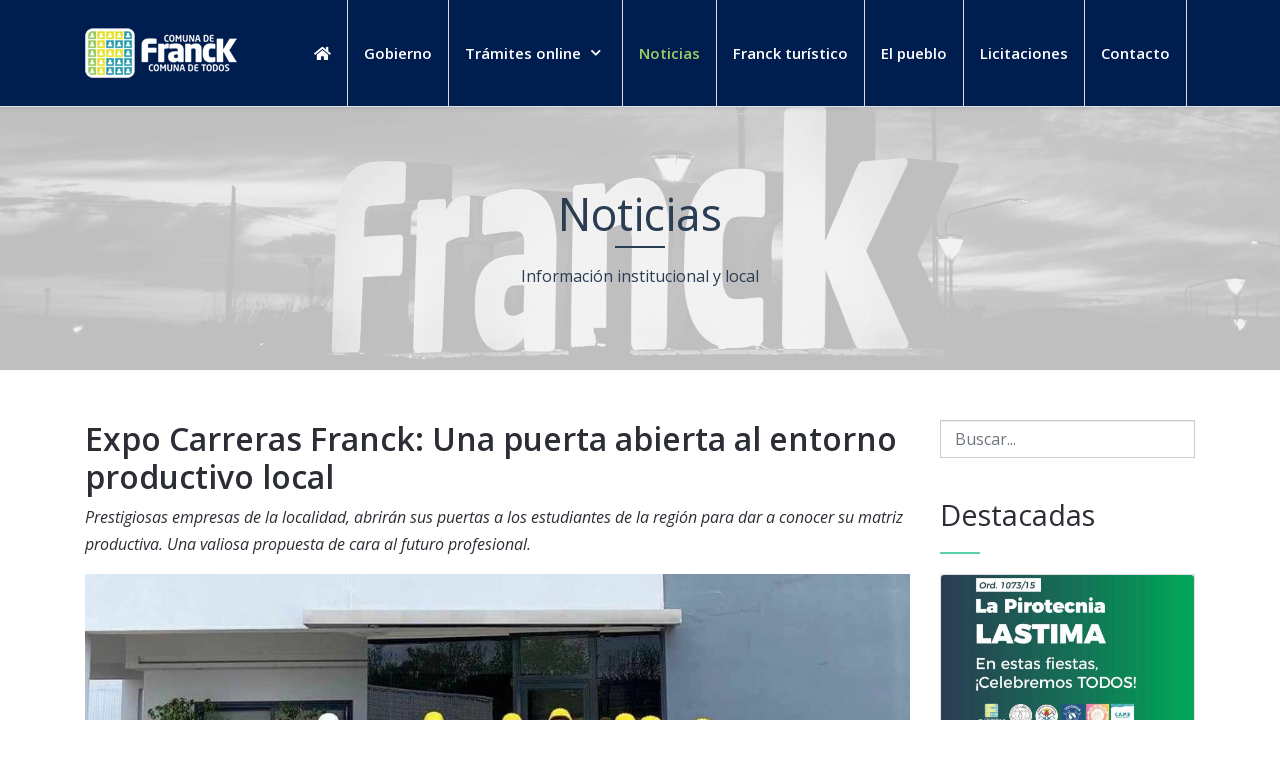

--- FILE ---
content_type: text/html; charset=utf-8
request_url: http://www.franck.gob.ar/index.php/noticias/237-expo-carreras-franck-una-puerta-abierta-al-entorno-productivo-local
body_size: 11623
content:
<!DOCTYPE html>
<html prefix="og: http://ogp.me/ns#" lang="es-es" dir="ltr">
   <head>
      <meta http-equiv="X-UA-Compatible" content="IE=edge" />
      <meta name="viewport" content="width=device-width, initial-scale=1" />
      <meta name="HandheldFriendly" content="true" />
      <meta name="apple-mobile-web-app-capable" content="YES" />
   <meta charset="utf-8" />
	<base href="http://www.franck.gob.ar/index.php/noticias/237-expo-carreras-franck-una-puerta-abierta-al-entorno-productivo-local" />
	<meta name="keywords" content="Comuna de Franck, Santa Fe, Argentina, noticias, agenda, gobierno, trámites, historia" />
	<meta name="author" content="Comuna de Franck" />
	<meta name="description" content="Comuna de Franck, comuna de todos. Santa Fe, Argentina." />
	<meta name="generator" content="Joomla! - Open Source Content Management" />
	<title>Expo Carreras Franck: Una puerta abierta al entorno productivo local</title>
	<link href="http://www.franck.gob.ar/images/2022/06/23/favicon.png" rel="shortcut icon" type="" />
	<link href="http://www.franck.gob.ar/index.php/component/search/?Itemid=623&amp;catid=18&amp;id=237&amp;format=opensearch" rel="search" title="Buscar Comuna de Franck" type="application/opensearchdescription+xml" />
	<link href="https://cdn.jsdelivr.net/npm/simple-line-icons@2.4.1/css/simple-line-icons.css" rel="stylesheet" />
	<link href="/components/com_k2/css/k2.css?v=2.10.3&b=20200429" rel="stylesheet" />
	<link href="/templates/system/css/system.css?e0db55a09ece914e9d88b73e6258eb60" rel="stylesheet" />
	<link href="http://www.franck.gob.ar/templates/jd_newyork_astroid/css/style-f284013dd327dc9e9e5a51fdc7bbc145.css?e0db55a09ece914e9d88b73e6258eb60" rel="stylesheet" />
	<link href="http://www.franck.gob.ar/media/astroid/assets/css/animate.min.css?e0db55a09ece914e9d88b73e6258eb60" rel="stylesheet" />
	<link href="https://use.fontawesome.com/releases/v5.11.2/css/all.css" rel="stylesheet" />
	<link href="https://fonts.googleapis.com/css?family=Open+Sans:300,300i,400,400i,600,600i,700,700i,800,800i" rel="stylesheet" />
	<link href="http://www.franck.gob.ar/templates/jd_newyork_astroid/css/astroid-f5940049e26c14970c8a410f736be856.css" rel="stylesheet" />
	<link href="/media/com_acymailing/css/module_default.css?v=1719578738" rel="stylesheet" />
	<link href="/modules/mod_ol_articleshow/assets/css/owl.carousel.css" rel="stylesheet" />
	<link href="/modules/mod_ol_articleshow/assets/css/style.css" rel="stylesheet" />
	<style>
#footer-section-1529739293881{color:rgb(255, 255, 255) !important; }#footer-section-1529739293881 a{color:rgb(255, 255, 255) !important; }#footer-section-1529739293881 a:hover{color:rgb(90, 210, 169) !important; }#footer-section-1529739293881{color:rgb(255, 255, 255) !important; }#footer-section-1529739293881 a{color:rgb(255, 255, 255) !important; }#footer-section-1529739293881 a:hover{color:rgb(90, 210, 169) !important; }#copyright-section-1528971627712{color:rgb(255, 255, 255) !important; }#copyright-section-1528971627712 a{color:rgb(255, 255, 255) !important; }#copyright-section-1528971627712 a:hover{color:rgb(255, 255, 255) !important; }#copyright-section-1528971627712{color:rgb(255, 255, 255) !important; }#copyright-section-1528971627712 a{color:rgb(255, 255, 255) !important; }#copyright-section-1528971627712 a:hover{color:rgb(255, 255, 255) !important; }.chronoforms6_credits { display:none; } #npost299 .nspost_sett { margin:6px;}
	</style>
	<script type="application/json" class="joomla-script-options new">{"csrf.token":"a87bb6be9e6364478ac79af9c443d94e","system.paths":{"root":"","base":""}}</script>
	<script src="/media/jui/js/jquery.min.js?e0db55a09ece914e9d88b73e6258eb60"></script>
	<script src="/media/jui/js/jquery-noconflict.js?e0db55a09ece914e9d88b73e6258eb60"></script>
	<script src="/media/jui/js/jquery-migrate.min.js?e0db55a09ece914e9d88b73e6258eb60"></script>
	<script src="/media/k2/assets/js/k2.frontend.js?v=2.10.3&b=20200429&sitepath=/"></script>
	<script src="/media/system/js/core.js?e0db55a09ece914e9d88b73e6258eb60"></script>
	<script src="http://www.franck.gob.ar/templates/jd_newyork_astroid/js/vendor/jquery.easing.min.js?e0db55a09ece914e9d88b73e6258eb60"></script>
	<script src="http://www.franck.gob.ar/templates/jd_newyork_astroid/js/vendor/bootstrap/popper.min.js?e0db55a09ece914e9d88b73e6258eb60"></script>
	<script src="http://www.franck.gob.ar/templates/jd_newyork_astroid/js/vendor/bootstrap/bootstrap.min.js?e0db55a09ece914e9d88b73e6258eb60"></script>
	<script src="http://www.franck.gob.ar/templates/jd_newyork_astroid/js/vendor/jquery.astroidmobilemenu.js?e0db55a09ece914e9d88b73e6258eb60"></script>
	<script src="http://www.franck.gob.ar/templates/jd_newyork_astroid/js/vendor/jquery.jdmegamenu.js?e0db55a09ece914e9d88b73e6258eb60"></script>
	<script src="http://www.franck.gob.ar/templates/jd_newyork_astroid/js/vendor/jquery.offcanvas.js?e0db55a09ece914e9d88b73e6258eb60"></script>
	<script src="http://www.franck.gob.ar/templates/jd_newyork_astroid/js/script.js?e0db55a09ece914e9d88b73e6258eb60"></script>
	<script src="/media/com_acymailing/js/acymailing_module.js?v=561" async></script>
	<script src="/modules/mod_ol_articleshow/assets/js/jquery.owl.carousel.js"></script>
	<script src="/modules/mod_ol_articleshow/assets/js/theme.js"></script>
	<!--[if lt IE 9]><script src="/media/system/js/html5fallback.js?e0db55a09ece914e9d88b73e6258eb60"></script><![endif]-->
	<script src="http://www.franck.gob.ar/media/system/js/core.js"></script>
	<script>
jQuery(window).on('load',  function() {
				
			});	if(typeof acymailing == 'undefined'){
					var acymailing = Array();
				}
				acymailing['NAMECAPTION'] = 'Nombre';
				acymailing['NAME_MISSING'] = 'Escribe tu nombre.';
				acymailing['EMAILCAPTION'] = 'Correo electrónico';
				acymailing['VALID_EMAIL'] = 'Escribe tu disección de correo electrónico.';
				acymailing['ACCEPT_TERMS'] = 'Para poder suscribirte, es necesario que hayas leído y aceptes los Términos y Condiciones';
				acymailing['CAPTCHA_MISSING'] = 'Por favor ingresa el código de seguridad de la imagen';
				acymailing['NO_LIST_SELECTED'] = 'Por favor selecciona la lista a la que deseas suscribirte';
		function do_nothing() { return; }var _JDB = {};
	</script>

   







   </head>
<body class="site astroid-framework com-content view-article layout-default itemid-623 noticias noticias-alias tp-style-17 ltr es-ES">
   <div id="astroid-preloader" class="d-flex align-items-center">
   <div class="bouncing-loader"><div></div><div></div><div></div></div></div><a id="astroid-backtotop" class="square" href="javascript:void(0)" style="background:rgb(158, 205, 101);"><i class="fas fa-arrow-up" style="font-size:20px; color:rgb(255, 255, 255);line-height:20px;  padding: 2px"></i></a><div class="astroid-container"><div class="astroid-mobilemenu d-none d-init" data-class-prefix="astroid-mobilemenu" id="astroid-mobilemenu">
<div class="burger-menu-button active">
   <button type="button" class="button close-offcanvas offcanvas-close-btn">
      <span class="box">
         <span class="inner"></span>
      </span>
   </button>
</div>
   <ul class="astroid-mobile-menu d-none"><li class="nav-item nav-item-id-101 nav-item-level-1 nav-item-default"><!--menu link starts-->
<a href="/index.php" title="home" class=" nav-link item-link-component item-level-1" data-drop-action="hover">
   <span class="nav-title">
               <i class="fas fa-home"></i>
                           </span>
   </a>
<!--menu link ends--></li><li class="nav-item nav-item-id-115 nav-item-level-1"><!--menu link starts-->
<a href="/index.php/gobierno" title="Gobierno" class=" nav-link item-link-component item-level-1" data-drop-action="hover">
   <span class="nav-title">
                                          Gobierno                              </span>
   </a>
<!--menu link ends--></li><li class="nav-item nav-item-id-727 nav-item-level-1 nav-item-deeper nav-item-parent has-megamenu nav-item-dropdown"><!--menu link starts-->
<a href="javascript:void(0);" title="Trámites online" class=" nav-link item-link-heading item-level-1" data-drop-action="hover">
   <span class="nav-title">
                                          Trámites online                              </span>
   </a>
<!--menu link ends--><ul class="nav-child list-group navbar-subnav level-1"><li class="nav-item-submenu nav-item-id-728 nav-item-level-2"><!--menu link starts-->
<a href="https://www.franckonline.gob.ar/urbana/" title="Tasa urbana" class=" nav-link item-link-url item-level-2" target="_blank" rel="noopener noreferrer" data-drop-action="hover">
   <span class="nav-title">
                                          Tasa urbana                              </span>
   </a>
<!--menu link ends--></li><li class="nav-item-submenu nav-item-id-729 nav-item-level-2"><!--menu link starts-->
<a href="https://www.franckonline.gob.ar/rural/" title="Tasa rural" class=" nav-link item-link-url item-level-2" target="_blank" rel="noopener noreferrer" data-drop-action="hover">
   <span class="nav-title">
                                          Tasa rural                              </span>
   </a>
<!--menu link ends--></li><li class="nav-item-submenu nav-item-id-730 nav-item-level-2"><!--menu link starts-->
<a href="https://www.franckonline.gob.ar/viviendas/" title="Viviendas" class=" nav-link item-link-url item-level-2" target="_blank" rel="noopener noreferrer" data-drop-action="hover">
   <span class="nav-title">
                                          Viviendas                              </span>
   </a>
<!--menu link ends--></li><li class="nav-item-submenu nav-item-id-731 nav-item-level-2"><!--menu link starts-->
<a href="https://franckonline.gob.ar/contribucion/" title="Contribución de mejoras" class=" nav-link item-link-url item-level-2" target="_blank" rel="noopener noreferrer" data-drop-action="hover">
   <span class="nav-title">
                                          Contribución de mejoras                              </span>
   </a>
<!--menu link ends--></li><li class="nav-item-submenu nav-item-id-732 nav-item-level-2"><!--menu link starts-->
<a href="https://www.franckonline.gob.ar/drei/" title="DReI" class=" nav-link item-link-url item-level-2" target="_blank" rel="noopener noreferrer" data-drop-action="hover">
   <span class="nav-title">
                                          DReI                              </span>
   </a>
<!--menu link ends--></li><li class="nav-item-submenu nav-item-id-733 nav-item-level-2"><!--menu link starts-->
<a href="https://www.franckonline.gob.ar/dreo" title="DREO" class=" nav-link item-link-url item-level-2" target="_blank" rel="noopener noreferrer" data-drop-action="hover">
   <span class="nav-title">
                                          DREO                              </span>
   </a>
<!--menu link ends--></li><li class="nav-item-submenu nav-item-id-937 nav-item-level-2 nav-item-deeper nav-item-parent nav-item-dropdown"><!--menu link starts-->
<a href="javascript:void(0);" title="Turnos" class=" nav-link item-link-heading item-level-2" data-drop-action="hover">
   <span class="nav-title">
                                          Turnos                              </span>
   </a>
<!--menu link ends--><ul class="nav-child list-group navbar-subnav level-2"><li class="nav-item-submenu nav-item-id-936 nav-item-level-3"><!--menu link starts-->
<a href="https://www.franckonline.gob.ar/turnos/" title="Licencias de conducir" class=" nav-link item-link-url item-level-3" target="_blank" rel="noopener noreferrer" data-drop-action="hover">
   <span class="nav-title">
                                          Licencias de conducir                              </span>
   </a>
<!--menu link ends--></li></ul></li><li class="nav-item-submenu nav-item-id-959 nav-item-level-2"><!--menu link starts-->
<a href="https://accounts.google.com/InteractiveLogin/signinchooser?continue=https%3A%2F%2Fdocs.google.com%2Fforms%2Fd%2Fe%2F1FAIpQLSeQQNUc-1eP1A0IO3OwVD0OpHwkQv66uN-nxCnbS3womgqzhg%2Fviewform&followup=https%3A%2F%2Fdocs.google.com%2Fforms%2Fd%2Fe%2F1FAIpQLSeQQNUc-1eP1A0IO3OwVD0OpHwkQv66uN-nxCnbS3womgqzhg%2Fviewform&ltmpl=forms&osid=1&passive=1209600&service=wise&ifkv=AcMMx-dVRGYKyaOeovHeVXQ51AMGSlx7I9kx3nXrqk8nET47xZ8odduP_Vrre76xb0LFP2vFHm0WCA&ddm=1&flowName=GlifWebSignIn&flowEntry=ServiceLogin" title="Carga de CV" class=" nav-link item-link-url item-level-2" target="_blank" rel="noopener noreferrer" data-drop-action="hover">
   <span class="nav-title">
                                          Carga de CV                              </span>
   </a>
<!--menu link ends--></li></ul></li><li class="nav-item nav-item-id-623 nav-item-level-1 nav-item-current nav-item-active"><!--menu link starts-->
<a href="/index.php/noticias" title="Noticias" class=" nav-link active item-link-component item-level-1" data-drop-action="hover">
   <span class="nav-title">
                                          Noticias                              </span>
   </a>
<!--menu link ends--></li><li class="nav-item nav-item-id-955 nav-item-level-1"><!--menu link starts-->
<a href="/index.php/franck-turistico" title="Franck turístico" class=" nav-link item-link-component item-level-1" data-drop-action="hover">
   <span class="nav-title">
                                          Franck turístico                              </span>
   </a>
<!--menu link ends--></li><li class="nav-item nav-item-id-724 nav-item-level-1"><!--menu link starts-->
<a href="/index.php/el-pueblo" title="El pueblo" class=" nav-link item-link-component item-level-1" data-drop-action="hover">
   <span class="nav-title">
                                          El pueblo                              </span>
   </a>
<!--menu link ends--></li><li class="nav-item nav-item-id-961 nav-item-level-1"><!--menu link starts-->
<a href="/index.php/licitaciones" title="Licitaciones" class=" nav-link item-link-component item-level-1" data-drop-action="hover">
   <span class="nav-title">
                                          Licitaciones                              </span>
   </a>
<!--menu link ends--></li><li class="nav-item nav-item-id-131 nav-item-level-1"><!--menu link starts-->
<a href="/index.php/contacto" title="Contacto" class=" nav-link item-link-component item-level-1" data-drop-action="hover">
   <span class="nav-title">
                                          Contacto                              </span>
   </a>
<!--menu link ends--></li></ul></div>
<div class="astroid-content"><div style="" class="astroid-layout astroid-layout-wide"><div class="astroid-wrapper"><section  id="header-section-1529472563843" class="astroid-section astroid-header-section shadow-sm border-bottom" ><div class='container'><div  id="astroid-row-1529472563843" class="row no-gutters astroid-row" ><div id="astroid-column-1529472563843" class="astroid-column col-lg-12" ><div class="astroid-module-position" id="astroid-header-1529472563843" ><!-- header starts -->
<header data-megamenu data-megamenu-class=".has-megamenu" data-megamenu-content-class=".megamenu-container" data-dropdown-arrow="true" data-header-offset="true" data-transition-speed="100" data-animation="slide" data-easing="linear" data-astroid-trigger="hover" data-megamenu-submenu-class=".nav-submenu,.nav-submenu-static" id="astroid-header" class="astroid-header astroid-horizontal-header astroid-horizontal-right-header">
   <div class="d-flex flex-row justify-content-between">
               <div class="d-flex d-lg-none justify-content-start">
            <div class="header-mobilemenu-trigger d-lg-none burger-menu-button align-self-center" data-offcanvas="#astroid-mobilemenu" data-effect="mobilemenu-slide">
               <button class="button" type="button"><span class="box"><span class="inner"></span></span></button>
            </div>
         </div>
            <div class="header-left-section d-flex justify-content-between">
         <!-- logo starts -->
<!-- <div class=""> -->
   <!-- image logo starts -->
      <a class="astroid-logo astroid-logo-image d-flex align-items-center mr-0 mr-lg-4" href="http://www.franck.gob.ar/">
               <img src="http://www.franck.gob.ar/images/2022/06/23/logo.png" alt="Comuna de Franck" class="astroid-logo-default" />
                     <img src="http://www.franck.gob.ar/images/2022/06/23/logo.png" alt="Comuna de Franck" class="astroid-logo-mobile" />
                     <img src="http://www.franck.gob.ar/images/2022/06/23/logo.png" alt="Comuna de Franck" class="astroid-logo-sticky" />
         </a>
   <!-- image logo ends -->
<!-- </div> -->
<!-- logo ends -->
               </div>
                     <div class="header-right-section d-flex justify-content-end">
            <div class=" align-self-center px-2 d-none d-lg-block"><ul class="nav astroid-nav d-none d-lg-flex"><li data-position="left" class="nav-item nav-item-id-101 nav-item-level-1 nav-item-default"><!--menu link starts-->
<a href="/index.php" title="home" class=" nav-link item-link-component item-level-1" data-drop-action="hover">
   <span class="nav-title">
               <i class="fas fa-home"></i>
                           </span>
   </a>
<!--menu link ends--></li><li data-position="right" class="nav-item nav-item-id-115 nav-item-level-1"><!--menu link starts-->
<a href="/index.php/gobierno" title="Gobierno" class=" nav-link item-link-component item-level-1" data-drop-action="hover">
   <span class="nav-title">
                                          Gobierno                              </span>
   </a>
<!--menu link ends--></li><li data-position="right" class="nav-item nav-item-id-727 nav-item-level-1 nav-item-deeper nav-item-parent has-megamenu nav-item-dropdown"><!--menu link starts-->
<a href="javascript:void(0);" title="Trámites online" class=" nav-link megamenu-item-link item-link-heading item-level-1" data-drop-action="hover">
   <span class="nav-title">
                                          Trámites online                                      
            <i class="fa fa-chevron-down nav-item-caret"></i>
                   </span>
   </a>
<!--menu link ends--><div style="width:250px" class="megamenu-container nav-submenu-container nav-item-level-1"><ul class="nav-submenu"><li data-position="right" class="nav-item-submenu nav-item-id-728 nav-item-level-2"><!--menu link starts-->
<a href="https://www.franckonline.gob.ar/urbana/" title="Tasa urbana" class=" item-link-url item-level-2" target="_blank" rel="noopener noreferrer" data-drop-action="hover">
   <span class="nav-title">
                                          Tasa urbana                              </span>
   </a>
<!--menu link ends--></li><li data-position="right" class="nav-item-submenu nav-item-id-729 nav-item-level-2"><!--menu link starts-->
<a href="https://www.franckonline.gob.ar/rural/" title="Tasa rural" class=" item-link-url item-level-2" target="_blank" rel="noopener noreferrer" data-drop-action="hover">
   <span class="nav-title">
                                          Tasa rural                              </span>
   </a>
<!--menu link ends--></li><li data-position="right" class="nav-item-submenu nav-item-id-730 nav-item-level-2"><!--menu link starts-->
<a href="https://www.franckonline.gob.ar/viviendas/" title="Viviendas" class=" item-link-url item-level-2" target="_blank" rel="noopener noreferrer" data-drop-action="hover">
   <span class="nav-title">
                                          Viviendas                              </span>
   </a>
<!--menu link ends--></li><li data-position="right" class="nav-item-submenu nav-item-id-731 nav-item-level-2"><!--menu link starts-->
<a href="https://franckonline.gob.ar/contribucion/" title="Contribución de mejoras" class=" item-link-url item-level-2" target="_blank" rel="noopener noreferrer" data-drop-action="hover">
   <span class="nav-title">
                                          Contribución de mejoras                              </span>
   </a>
<!--menu link ends--></li><li data-position="right" class="nav-item-submenu nav-item-id-732 nav-item-level-2"><!--menu link starts-->
<a href="https://www.franckonline.gob.ar/drei/" title="DReI" class=" item-link-url item-level-2" target="_blank" rel="noopener noreferrer" data-drop-action="hover">
   <span class="nav-title">
                                          DReI                              </span>
   </a>
<!--menu link ends--></li><li data-position="right" class="nav-item-submenu nav-item-id-733 nav-item-level-2"><!--menu link starts-->
<a href="https://www.franckonline.gob.ar/dreo" title="DREO" class=" item-link-url item-level-2" target="_blank" rel="noopener noreferrer" data-drop-action="hover">
   <span class="nav-title">
                                          DREO                              </span>
   </a>
<!--menu link ends--></li><li data-position="right" class="nav-item-submenu nav-item-id-937 nav-item-level-2 nav-item-deeper nav-item-parent nav-item-dropdown"><!--menu link starts-->
<a href="javascript:void(0);" title="Turnos" class=" megamenu-item-link item-link-heading item-level-2" data-drop-action="hover">
   <span class="nav-title">
                                          Turnos                              </span>
   </a>
<!--menu link ends--><ul class="nav-submenu"><li data-position="right" class="nav-item-submenu nav-item-id-936 nav-item-level-3"><!--menu link starts-->
<a href="https://www.franckonline.gob.ar/turnos/" title="Licencias de conducir" class=" item-link-url item-level-3" target="_blank" rel="noopener noreferrer" data-drop-action="hover">
   <span class="nav-title">
                                          Licencias de conducir                              </span>
   </a>
<!--menu link ends--></li></ul></li><li data-position="right" class="nav-item-submenu nav-item-id-959 nav-item-level-2"><!--menu link starts-->
<a href="https://accounts.google.com/InteractiveLogin/signinchooser?continue=https%3A%2F%2Fdocs.google.com%2Fforms%2Fd%2Fe%2F1FAIpQLSeQQNUc-1eP1A0IO3OwVD0OpHwkQv66uN-nxCnbS3womgqzhg%2Fviewform&followup=https%3A%2F%2Fdocs.google.com%2Fforms%2Fd%2Fe%2F1FAIpQLSeQQNUc-1eP1A0IO3OwVD0OpHwkQv66uN-nxCnbS3womgqzhg%2Fviewform&ltmpl=forms&osid=1&passive=1209600&service=wise&ifkv=AcMMx-dVRGYKyaOeovHeVXQ51AMGSlx7I9kx3nXrqk8nET47xZ8odduP_Vrre76xb0LFP2vFHm0WCA&ddm=1&flowName=GlifWebSignIn&flowEntry=ServiceLogin" title="Carga de CV" class=" item-link-url item-level-2" target="_blank" rel="noopener noreferrer" data-drop-action="hover">
   <span class="nav-title">
                                          Carga de CV                              </span>
   </a>
<!--menu link ends--></li></ul></li><li data-position="right" class="nav-item nav-item-id-623 nav-item-level-1 nav-item-current nav-item-active"><!--menu link starts-->
<a href="/index.php/noticias" title="Noticias" class=" nav-link active item-link-component item-level-1" data-drop-action="hover">
   <span class="nav-title">
                                          Noticias                              </span>
   </a>
<!--menu link ends--></li><li data-position="right" class="nav-item nav-item-id-955 nav-item-level-1"><!--menu link starts-->
<a href="/index.php/franck-turistico" title="Franck turístico" class=" nav-link item-link-component item-level-1" data-drop-action="hover">
   <span class="nav-title">
                                          Franck turístico                              </span>
   </a>
<!--menu link ends--></li><li data-position="right" class="nav-item nav-item-id-724 nav-item-level-1"><!--menu link starts-->
<a href="/index.php/el-pueblo" title="El pueblo" class=" nav-link item-link-component item-level-1" data-drop-action="hover">
   <span class="nav-title">
                                          El pueblo                              </span>
   </a>
<!--menu link ends--></li><li data-position="right" class="nav-item nav-item-id-961 nav-item-level-1"><!--menu link starts-->
<a href="/index.php/licitaciones" title="Licitaciones" class=" nav-link item-link-component item-level-1" data-drop-action="hover">
   <span class="nav-title">
                                          Licitaciones                              </span>
   </a>
<!--menu link ends--></li><li data-position="right" class="nav-item nav-item-id-131 nav-item-level-1"><!--menu link starts-->
<a href="/index.php/contacto" title="Contacto" class=" nav-link item-link-component item-level-1" data-drop-action="hover">
   <span class="nav-title">
                                          Contacto                              </span>
   </a>
<!--menu link ends--></li></ul></div>                                 </div>
         </div>
</header>
<!-- header ends --><!-- header starts -->
<div id="astroid-sticky-header" data-megamenu data-megamenu-class=".has-megamenu" data-megamenu-content-class=".megamenu-container" data-dropdown-arrow="true" data-header-offset="true" data-transition-speed="100" data-animation="slide" data-easing="linear" data-astroid-trigger="hover" data-megamenu-submenu-class=".nav-submenu" class="astroid-header astroid-header-sticky header-sticky-desktop header-static-mobile header-static-tablet d-none">
   <div class="container d-flex flex-row justify-content-between">
               <div class="d-flex d-lg-none justify-content-start">
            <div class="header-mobilemenu-trigger d-lg-none burger-menu-button align-self-center" data-offcanvas="#astroid-mobilemenu" data-effect="mobilemenu-slide">
               <button class="button" type="button"><span class="box"><span class="inner"></span></span></button>
            </div>
         </div>
            <div class="header-left-section d-flex justify-content-between">
         <!-- logo starts -->
<!-- <div class=""> -->
   <!-- image logo starts -->
      <a class="astroid-logo astroid-logo-image d-flex align-items-center mr-0 mr-lg-4" href="http://www.franck.gob.ar/">
               <img src="http://www.franck.gob.ar/images/2022/06/23/logo.png" alt="Comuna de Franck" class="astroid-logo-default" />
                     <img src="http://www.franck.gob.ar/images/2022/06/23/logo.png" alt="Comuna de Franck" class="astroid-logo-mobile" />
                     <img src="http://www.franck.gob.ar/images/2022/06/23/logo.png" alt="Comuna de Franck" class="astroid-logo-sticky" />
         </a>
   <!-- image logo ends -->
<!-- </div> -->
<!-- logo ends -->
               </div>
                     <div class="header-right-section d-flex justify-content-end">
            <div class=" astroid-nav-wraper align-self-center px-2 d-none d-lg-block ml-auto"><ul class="nav astroid-nav d-none d-lg-flex"><li data-position="left" class="nav-item nav-item-id-101 nav-item-level-1 nav-item-default"><!--menu link starts-->
<a href="/index.php" title="home" class=" nav-link item-link-component item-level-1" data-drop-action="hover">
   <span class="nav-title">
               <i class="fas fa-home"></i>
                           </span>
   </a>
<!--menu link ends--></li><li data-position="right" class="nav-item nav-item-id-115 nav-item-level-1"><!--menu link starts-->
<a href="/index.php/gobierno" title="Gobierno" class=" nav-link item-link-component item-level-1" data-drop-action="hover">
   <span class="nav-title">
                                          Gobierno                              </span>
   </a>
<!--menu link ends--></li><li data-position="right" class="nav-item nav-item-id-727 nav-item-level-1 nav-item-deeper nav-item-parent has-megamenu nav-item-dropdown"><!--menu link starts-->
<a href="javascript:void(0);" title="Trámites online" class=" nav-link megamenu-item-link item-link-heading item-level-1" data-drop-action="hover">
   <span class="nav-title">
                                          Trámites online                                      
            <i class="fa fa-chevron-down nav-item-caret"></i>
                   </span>
   </a>
<!--menu link ends--><div style="width:250px" class="megamenu-container nav-submenu-container nav-item-level-1"><ul class="nav-submenu"><li data-position="right" class="nav-item-submenu nav-item-id-728 nav-item-level-2"><!--menu link starts-->
<a href="https://www.franckonline.gob.ar/urbana/" title="Tasa urbana" class=" item-link-url item-level-2" target="_blank" rel="noopener noreferrer" data-drop-action="hover">
   <span class="nav-title">
                                          Tasa urbana                              </span>
   </a>
<!--menu link ends--></li><li data-position="right" class="nav-item-submenu nav-item-id-729 nav-item-level-2"><!--menu link starts-->
<a href="https://www.franckonline.gob.ar/rural/" title="Tasa rural" class=" item-link-url item-level-2" target="_blank" rel="noopener noreferrer" data-drop-action="hover">
   <span class="nav-title">
                                          Tasa rural                              </span>
   </a>
<!--menu link ends--></li><li data-position="right" class="nav-item-submenu nav-item-id-730 nav-item-level-2"><!--menu link starts-->
<a href="https://www.franckonline.gob.ar/viviendas/" title="Viviendas" class=" item-link-url item-level-2" target="_blank" rel="noopener noreferrer" data-drop-action="hover">
   <span class="nav-title">
                                          Viviendas                              </span>
   </a>
<!--menu link ends--></li><li data-position="right" class="nav-item-submenu nav-item-id-731 nav-item-level-2"><!--menu link starts-->
<a href="https://franckonline.gob.ar/contribucion/" title="Contribución de mejoras" class=" item-link-url item-level-2" target="_blank" rel="noopener noreferrer" data-drop-action="hover">
   <span class="nav-title">
                                          Contribución de mejoras                              </span>
   </a>
<!--menu link ends--></li><li data-position="right" class="nav-item-submenu nav-item-id-732 nav-item-level-2"><!--menu link starts-->
<a href="https://www.franckonline.gob.ar/drei/" title="DReI" class=" item-link-url item-level-2" target="_blank" rel="noopener noreferrer" data-drop-action="hover">
   <span class="nav-title">
                                          DReI                              </span>
   </a>
<!--menu link ends--></li><li data-position="right" class="nav-item-submenu nav-item-id-733 nav-item-level-2"><!--menu link starts-->
<a href="https://www.franckonline.gob.ar/dreo" title="DREO" class=" item-link-url item-level-2" target="_blank" rel="noopener noreferrer" data-drop-action="hover">
   <span class="nav-title">
                                          DREO                              </span>
   </a>
<!--menu link ends--></li><li data-position="right" class="nav-item-submenu nav-item-id-937 nav-item-level-2 nav-item-deeper nav-item-parent nav-item-dropdown"><!--menu link starts-->
<a href="javascript:void(0);" title="Turnos" class=" megamenu-item-link item-link-heading item-level-2" data-drop-action="hover">
   <span class="nav-title">
                                          Turnos                              </span>
   </a>
<!--menu link ends--><ul class="nav-submenu"><li data-position="right" class="nav-item-submenu nav-item-id-936 nav-item-level-3"><!--menu link starts-->
<a href="https://www.franckonline.gob.ar/turnos/" title="Licencias de conducir" class=" item-link-url item-level-3" target="_blank" rel="noopener noreferrer" data-drop-action="hover">
   <span class="nav-title">
                                          Licencias de conducir                              </span>
   </a>
<!--menu link ends--></li></ul></li><li data-position="right" class="nav-item-submenu nav-item-id-959 nav-item-level-2"><!--menu link starts-->
<a href="https://accounts.google.com/InteractiveLogin/signinchooser?continue=https%3A%2F%2Fdocs.google.com%2Fforms%2Fd%2Fe%2F1FAIpQLSeQQNUc-1eP1A0IO3OwVD0OpHwkQv66uN-nxCnbS3womgqzhg%2Fviewform&followup=https%3A%2F%2Fdocs.google.com%2Fforms%2Fd%2Fe%2F1FAIpQLSeQQNUc-1eP1A0IO3OwVD0OpHwkQv66uN-nxCnbS3womgqzhg%2Fviewform&ltmpl=forms&osid=1&passive=1209600&service=wise&ifkv=AcMMx-dVRGYKyaOeovHeVXQ51AMGSlx7I9kx3nXrqk8nET47xZ8odduP_Vrre76xb0LFP2vFHm0WCA&ddm=1&flowName=GlifWebSignIn&flowEntry=ServiceLogin" title="Carga de CV" class=" item-link-url item-level-2" target="_blank" rel="noopener noreferrer" data-drop-action="hover">
   <span class="nav-title">
                                          Carga de CV                              </span>
   </a>
<!--menu link ends--></li></ul></li><li data-position="right" class="nav-item nav-item-id-623 nav-item-level-1 nav-item-current nav-item-active"><!--menu link starts-->
<a href="/index.php/noticias" title="Noticias" class=" nav-link active item-link-component item-level-1" data-drop-action="hover">
   <span class="nav-title">
                                          Noticias                              </span>
   </a>
<!--menu link ends--></li><li data-position="right" class="nav-item nav-item-id-955 nav-item-level-1"><!--menu link starts-->
<a href="/index.php/franck-turistico" title="Franck turístico" class=" nav-link item-link-component item-level-1" data-drop-action="hover">
   <span class="nav-title">
                                          Franck turístico                              </span>
   </a>
<!--menu link ends--></li><li data-position="right" class="nav-item nav-item-id-724 nav-item-level-1"><!--menu link starts-->
<a href="/index.php/el-pueblo" title="El pueblo" class=" nav-link item-link-component item-level-1" data-drop-action="hover">
   <span class="nav-title">
                                          El pueblo                              </span>
   </a>
<!--menu link ends--></li><li data-position="right" class="nav-item nav-item-id-961 nav-item-level-1"><!--menu link starts-->
<a href="/index.php/licitaciones" title="Licitaciones" class=" nav-link item-link-component item-level-1" data-drop-action="hover">
   <span class="nav-title">
                                          Licitaciones                              </span>
   </a>
<!--menu link ends--></li><li data-position="right" class="nav-item nav-item-id-131 nav-item-level-1"><!--menu link starts-->
<a href="/index.php/contacto" title="Contacto" class=" nav-link item-link-component item-level-1" data-drop-action="hover">
   <span class="nav-title">
                                          Contacto                              </span>
   </a>
<!--menu link ends--></li></ul></div>                                 </div>
         </div>
</div>
<!-- header ends --></div></div></div></div></section><section  id="banner-section-1532936603488" class="astroid-section" ><div  id="astroid-row-1532936603488" class="row no-gutters astroid-row" ><div id="astroid-column-1532936603488" class="astroid-column col-lg-12" ><div class="astroid-banner text-center text-white" id="banner-1532936878566" >   <div class="astroid-banner-inner" style="background-image: url(/images/2022/06/23/bg-secciones-bn.png)">
      <div class="container"><h3 class="astroid-banner-title"style="color:#2a3d53">Noticias</h3><span class="astroid-banner-subtitle"style="color:#2a3d53">Información institucional y local</span></div>   </div>
   <!-- Only For JD NewYork -->
   <style>
    .astroid-banner-title:after { background: #2a3d53 }
   </style>
   <!-- Only For JD NewYork -->
</div></div></div></section><section  id="content-section-1528971561366" class="astroid-section astroid-component-section" ><div class='container'><div  id="astroid-row-1528971561366" class="row astroid-row" ><div id="astroid-column-1528971561366" class="astroid-column col-lg-9" ><div class="astroid-message" id="messages-1528971711775" ><div id="system-message-container">
   </div>
</div><div class="astroid-component" id="component-area-1529739248826" ><div class="astroid-component-area">
   <div class="item-page" itemscope itemtype="https://schema.org/Article">
   <meta itemprop="inLanguage" content="es-ES" />
   
      
               <div class="item-title">
                     <h2 itemprop="headline">
               Expo Carreras Franck: Una puerta abierta al entorno productivo local            </h2>
                                          </div>
               
      
   
      
                                 
      <div itemprop="articleBody">
         <p><em>Prestigiosas empresas de la localidad, abrirán sus puertas a los estudiantes de la región para dar a conocer su matriz productiva. Una valiosa propuesta de cara al futuro profesional.</em></p>
 
<p><img src="/images/blog/expo_2024_3.jpg" alt="" /></p>
<p>Los días 30 de junio, 1 y 2 de julio se llevará a cabo en Franck la 3ra edición de la Expo Carreras. Bajo el lema “En Franck está tu elección”, durante tres jornadas los estudiantes de la localidad y la región podrán participar de charlas, talleres e incluso de visitas a empresas locales.</p>
<p>Además la exposición de ofertas académicas de importantes universidades e institutos terciarios, este será uno de los rasgos distintivos de la Expo. Los asistentes, especialmente los estudiantes de las escuelas de la zona, tendrán la oportunidad de conocer de primera mano el entorno empresarial y la matriz productiva de Franck.<br />Durante estas visitas, los profesionales de cada empresa explicarán en detalle lo que implica un día típico de trabajo, los perfiles de empleados que buscan y otras informaciones relevantes que ayudarán a los estudiantes en su proceso de toma de decisiones sobre sus futuras carreras.</p>
<p>Las empresas locales que participan en este programa son Lácteos La Ramada S.A., especializada en la producción de productos lácteos de alta calidad; Aceitera Colibrí, dedicada a la producción y procesamiento de aceite; Adecoagro, una empresa líder en el sector agroindustrial, productora de arroz; Savencia F&amp;D - Milkaut S.A., conocida por sus productos lácteos; y Sola y Brusa S.A., reconocida por su excelencia en el sector metalmecánico en la industria de semirremolques.</p>
<p>Estas visitas permitirán a los estudiantes obtener una visión realista y práctica del mundo laboral, conociendo de cerca las operaciones diarias y las oportunidades de empleo en su propia comunidad.</p>
<p>Será una experiencia invaluable para aquellos que están en la etapa de decidir su futuro profesional, brindándoles información crucial y motivación para sus próximos pasos educativos y laborales.</p>
<p><strong>Charlas</strong></p>
<p>Por otra parte, la 3era edición de la Expo Carreras en Franck llega con un abordaje de temas de estricta actualidad en relación al ámbito laboral de industrias, empresas, emprendimientos y su vinculación con la educación.</p>
<p>Los días 30 de junio, 1 y 2 de julio, los asistentes podrán acceder a una serie de charlas-talleres abiertas a la comunidad, enfocadas en habilidades esenciales para el desarrollo profesional.</p>
<p>"Liderazgo para Equipos de Trabajo” está entre las ponencias destacadas. Será el lunes 1 de julio a las 15:00 en el SUM de la Escuela Primaria Nº 321, Joaquín V. González a cargo de Gabriela Kerz.</p>
<p>Se abordarán conceptos fundamentales como qué es el liderazgo, los distintos tipos de liderazgo, la importancia de la comunicación efectiva y la coordinación de grupos. Además se realizarán ejercicios grupales donde se presentarán casos reales para analizar diferentes maneras de liderar y cómo afrontar diversas situaciones.</p>
<p>También el menú ofrece la Charla-Taller "Marketing por Redes Sociales” el Martes 2 de julio a las 15 en el referido SUM a cargo de Fiorela Vicentin. Esta charla se centrará en estrategias para vender a través de redes sociales, cómo captar clientes y aumentar las visualizaciones de los contenidos.</p>      </div>

      
                                       			         </div>
</div></div></div><div id="astroid-column-321538984985652" class="astroid-column col-lg-3 astroid-right" ><div class="astroid-module-position" id="right-231538985022445" >      <div class="moduletable ">
            <div class="search">
	<form action="/index.php/noticias" method="post" class="form-group">
	<div class="input-group">
		<!-- <label for="mod-search-searchword242" class="element-invisible">Buscar...</label> --><input name="searchword" id="mod-search-searchword242" maxlength="200"  class="inputbox form-control search-query input-medium" type="search" placeholder="Buscar..." />		<input type="hidden" name="task" value="search" />
		<input type="hidden" name="option" value="com_search" />
		<input type="hidden" name="Itemid" value="623" />
	</div>
	</form>
</div>      </div>
            <div class="moduletable article-border">
               <h3 class="module-title">Destacadas</h3>
            <div class="latestnews">
   <ul class="list-group list-group-flush">
            <li itemscope itemtype="https://schema.org/Article" class="list-group-item px-0">
                     <a class="article-media" href="/index.php/noticias/304-por-unas-fiestas-con-respeto-y-empatia" itemprop="url">
               <img class="card-img-top pb-2" src="http://www.franck.gob.ar/images/blog/pirotecnia-2025.jpeg" alt="">
            </a>
                  <a class="article-title" href="/index.php/noticias/304-por-unas-fiestas-con-respeto-y-empatia" itemprop="url">
            <span itemprop="name">
               Por unas fiestas con respeto y empatía             </span>
         </a>
      </li>
            <li itemscope itemtype="https://schema.org/Article" class="list-group-item px-0">
                     <a class="article-media" href="/index.php/noticias/303-comenzo-una-nueva-gestion-comunal-en-nuestra-localidad" itemprop="url">
               <img class="card-img-top pb-2" src="http://www.franck.gob.ar/images/blog/autoridades-2025-2027.jpeg" alt="">
            </a>
                  <a class="article-title" href="/index.php/noticias/303-comenzo-una-nueva-gestion-comunal-en-nuestra-localidad" itemprop="url">
            <span itemprop="name">
               Comenzó una nueva gestión comunal en nuestra localidad            </span>
         </a>
      </li>
            <li itemscope itemtype="https://schema.org/Article" class="list-group-item px-0">
                     <a class="article-media" href="/index.php/noticias/302-disfrutamos-de-un-nuevo-encuentro-de-autos-y-motos-antiguos-clasicos-y-especiales" itemprop="url">
               <img class="card-img-top pb-2" src="http://www.franck.gob.ar/images/blog/autos-motos-antiguos-1.jpeg" alt="">
            </a>
                  <a class="article-title" href="/index.php/noticias/302-disfrutamos-de-un-nuevo-encuentro-de-autos-y-motos-antiguos-clasicos-y-especiales" itemprop="url">
            <span itemprop="name">
               Disfrutamos de un nuevo Encuentro de Autos y Motos Antiguos, Clásicos y Especiales            </span>
         </a>
      </li>
            <li itemscope itemtype="https://schema.org/Article" class="list-group-item px-0">
                     <a class="article-media" href="/index.php/noticias/301-exito-total-del-3-encuentro-nacional-de-rodanteros" itemprop="url">
               <img class="card-img-top pb-2" src="http://www.franck.gob.ar/images/blog/rodanteros-3-encuentro-2025.jpeg" alt="">
            </a>
                  <a class="article-title" href="/index.php/noticias/301-exito-total-del-3-encuentro-nacional-de-rodanteros" itemprop="url">
            <span itemprop="name">
               Éxito total del 3º Encuentro Nacional de Rodanteros             </span>
         </a>
      </li>
         </ul>
</div>      </div>
      </div></div></div></div></section><section  id="section-5-1529739392010" class="astroid-section py-3 py-md-5" style="background-color:rgb(248, 249, 250)" ><div class='container'><div  id="astroid-row-1529739392010" class="row astroid-row" ><div id="astroid-column-1529739392010" class="astroid-column col-lg-12" ><div class="astroid-module-position" id="position-5-1529739392010" >      <div class="moduletable article-border">
               <h3 class="module-title">Sociales</h3>
            <div id="npost299">
<div class="owl-carousel nav-light owl-nav nav-rounded" data-dots="false" data-autoplay="true" data-autoplay-hover-pause="true" data-rtl="false" data-autoplay-timeout="5000" data-autoplay-speed="1000" data-loop="true" data-nav="true" data-nav-speed="1000" data-items="4" data-tablet-landscape="3" data-tablet-portrait="3" data-mobile-landscape="2" data-mobile-portrait="1">
<div class="nspost_sett299">
<div class="nspost_sett">
<div class="blog-entry border">
<div class="blog-entry-image">
<img class="img-responsive" alt="" src="/cache/resized/c2e5f17201c7d421e761cc4e3122047a.jpg">
	
</div>
<div class="entry-content">
<div class="entry-title">
<h3><a href="/index.php/noticias/20-sociales/193-franck-se-prepara-para-vivir-una-nueva-edicion-del-encuentro-de-autos-y-motos-antiguos-clasicos-y-especiales" title="Franck se prepara para vivir ..." >Franck se prepara para vivir ...</a></h3>
</div>
<div class="entry-meta">
</div>
<div class="entry-description">
<div class="mos-img">La Comuna de Franck junto al Cycles Moto Club, ultiman detalles para el 7° encuentro fierrero a desarrollarse el próximo domingo 24 de septiembre, y que contará con exposición y caravana de ...</div></div>
</div>
</div>
</div>
</div>
<div class="nspost_sett299">
<div class="nspost_sett">
<div class="blog-entry border">
<div class="blog-entry-image">
<img class="img-responsive" alt="" src="/cache/resized/f4829b70a9181f13e84b61fec1011bf8.jpg">
	
</div>
<div class="entry-content">
<div class="entry-title">
<h3><a href="/index.php/noticias/20-sociales/188-quilmes-campeon" title="Quilmes campeón" >Quilmes campeón</a></h3>
</div>
<div class="entry-meta">
</div>
<div class="entry-description">
<div class="mos-img">En el polideportivo comunal de Franck, se desarrolló la final del cuadrangular de fútbol, del cual se coronó campeón Quilmes de Franck.</div></div>
</div>
</div>
</div>
</div>
<div class="nspost_sett299">
<div class="nspost_sett">
<div class="blog-entry border">
<div class="blog-entry-image">
<img class="img-responsive" alt="" src="/cache/resized/500419dd8c091e5b74bf4bc1f147ad99.jpg">
	
</div>
<div class="entry-content">
<div class="entry-title">
<h3><a href="/index.php/noticias/20-sociales/178-se-llevo-a-cabo-la-colecta-de-sangre" title="Se llevó a cabo la colecta de ..." >Se llevó a cabo la colecta de ...</a></h3>
</div>
<div class="entry-meta">
</div>
<div class="entry-description">
<div class="mos-img"><em>En el cuartel de Bomberos Voluntarios de Franck, se desarrolló la 6ta. campaña de donación de sangre organizada junto al Hospital Cullen.</em></div></div>
</div>
</div>
</div>
</div>
<div class="nspost_sett299">
<div class="nspost_sett">
<div class="blog-entry border">
<div class="blog-entry-image">
<img class="img-responsive" alt="" src="/cache/resized/5e713275e14720aec0a7cbed0ca8135e.jpg">
	
</div>
<div class="entry-content">
<div class="entry-title">
<h3><a href="/index.php/noticias/20-sociales/130-alumnos-de-la-escuela-321-disfrutan-de-la-pileta-del-c-a-f" title="Alumnos de la escuela 321 ..." >Alumnos de la escuela 321 ...</a></h3>
</div>
<div class="entry-meta">
</div>
<div class="entry-description">
<div class="mos-img">En el marco de un convenio de colaboración entre el Club Atlético Franck y la Comuna de Franck, niños y niñas concurrentes a la Escuela 321 pueden acceder a clases de natación en la pileta del ...</div></div>
</div>
</div>
</div>
</div>
<div class="nspost_sett299">
<div class="nspost_sett">
<div class="blog-entry border">
<div class="blog-entry-image">
<img class="img-responsive" alt="" src="/cache/resized/feca1f6736836d6ae1f71b806b7e2894.jpg">
	
</div>
<div class="entry-content">
<div class="entry-title">
<h3><a href="/index.php/noticias/20-sociales/129-acompanamos-el-crecimiento-de-las-empresas" title="Acompañamos el crecimiento de ..." >Acompañamos el crecimiento de ...</a></h3>
</div>
<div class="entry-meta">
</div>
<div class="entry-description">
<div class="mos-img">Invitado por la empresa "Soluciones Tecnológicas Rurales S.R.L", el presidente comunal, Javier Enrico, participó de la inauguración del nuevo punto de venta oficial, New Holland.</div></div>
</div>
</div>
</div>
</div>
<div class="nspost_sett299">
<div class="nspost_sett">
<div class="blog-entry border">
<div class="blog-entry-image">
<img class="img-responsive" alt="" src="/cache/resized/3ac1c16bc64551b7d88cdd17f8b4a5ce.jpg">
	
</div>
<div class="entry-content">
<div class="entry-title">
<h3><a href="/index.php/noticias/20-sociales/104-se-desarrollo-el-6-encuentro-de-autos-y-motos-antiguos-clasicos-y-especiales" title="Se desarrolló el 6º Encuentro ..." >Se desarrolló el 6º Encuentro ...</a></h3>
</div>
<div class="entry-meta">
</div>
<div class="entry-description">
<div class="mos-img">El evento que recibió más de 250 autos y motos, fue declarado de interés de la Cámara de Diputados de la provincia de Santa Fe, y se impone en la agenda de eventos fierreros de la región.</div></div>
</div>
</div>
</div>
</div>
<div class="nspost_sett299">
<div class="nspost_sett">
<div class="blog-entry border">
<div class="blog-entry-image">
<img class="img-responsive" alt="" src="/cache/resized/73aeb6dc2a7c88763b4e32618eb3c03e.jpg">
	
</div>
<div class="entry-content">
<div class="entry-title">
<h3><a href="/index.php/noticias/20-sociales/100-veteranos-de-guerra-disertaron-sobre-la-gesta-de-malvinas" title="Veteranos de guerra ..." >Veteranos de guerra ...</a></h3>
</div>
<div class="entry-meta">
</div>
<div class="entry-description">
<div class="mos-img">El vicepresidente comunal, Damián Franzen, participó de la charla abierta brindad por los veteranos de guerra Jorge Sabbagh, Esteban Tries y Manuel Villegas, llevada a cabo en la sala de conferencias ...</div></div>
</div>
</div>
</div>
</div>
<div class="nspost_sett299">
<div class="nspost_sett">
<div class="blog-entry border">
<div class="blog-entry-image">
<img class="img-responsive" alt="" src="/cache/resized/4ecd4a6dbd47ffebe8c9de796bf332d4.jpg">
	
</div>
<div class="entry-content">
<div class="entry-title">
<h3><a href="/index.php/noticias/20-sociales/96-nuevo-movil-policial-para-franck" title="Nuevo móvil policial para ..." >Nuevo móvil policial para ...</a></h3>
</div>
<div class="entry-meta">
</div>
<div class="entry-description">
<div class="mos-img">El presidente comunal, Javier Enrico participó del acto de entrega de móviles policiales realizado en la Unidad Regional XI de la ciudad de Esperanza, el cual estuvo presidido por el señor Jefe de ...</div></div>
</div>
</div>
</div>
</div>
<div class="nspost_sett299">
<div class="nspost_sett">
<div class="blog-entry border">
<div class="blog-entry-image">
<img class="img-responsive" alt="" src="/cache/resized/c976671ffb5326f94179210500825ed1.jpg">
	
</div>
<div class="entry-content">
<div class="entry-title">
<h3><a href="/index.php/noticias/20-sociales/93-la-comuna-de-franck-invita-a-la-comunidad-a-participar-de-los-actos-oficiales-por-el-152-aniversario" title="La Comuna de Franck invita a ..." >La Comuna de Franck invita a ...</a></h3>
</div>
<div class="entry-meta">
</div>
<div class="entry-description">
<div class="mos-img">El próximo viernes 07 de Octubre, los franckinos celebran un nuevo aniversario de la fundación del pueblo.</div></div>
</div>
</div>
</div>
</div>
<div class="nspost_sett299">
<div class="nspost_sett">
<div class="blog-entry border">
<div class="blog-entry-image">
<img class="img-responsive" alt="" src="/cache/resized/1201cc6b9d7918d0661909e9347dc757.jpg">
	
</div>
<div class="entry-content">
<div class="entry-title">
<h3><a href="/index.php/noticias/20-sociales/85-feliz-aniversario-asociacion-suiza-interlaken" title="Feliz aniversario Asociación ..." >Feliz aniversario Asociación ...</a></h3>
</div>
<div class="entry-meta">
</div>
<div class="entry-description">
<div class="mos-img">El vicepresidente comunal, Damián Franzen, junto a Graciela Rossi participaron del almuerzo organizado en celebración del 27° aniversario de la entidad valesana de Franck.</div></div>
</div>
</div>
</div>
</div>
<div class="nspost_sett299">
<div class="nspost_sett">
<div class="blog-entry border">
<div class="blog-entry-image">
<img class="img-responsive" alt="" src="/cache/resized/88d86d2efc3bb360591507f049495b1b.jpg">
	
</div>
<div class="entry-content">
<div class="entry-title">
<h3><a href="/index.php/noticias/20-sociales/81-nueva-feria-de-emprendedores-en-el-dia-de-la-independencia" title="Nueva feria de emprendedores ..." >Nueva feria de emprendedores ...</a></h3>
</div>
<div class="entry-meta">
</div>
<div class="entry-description">
<div class="mos-img">El pasado sábado nuevamente la Feria de Emprendedores y Artesanos estuvieron presentando sus productos y trabajos en Plaza Sarmiento.</div></div>
</div>
</div>
</div>
</div>
<div class="nspost_sett299">
<div class="nspost_sett">
<div class="blog-entry border">
<div class="blog-entry-image">
<img class="img-responsive" alt="" src="/cache/resized/205b3059fe66fc5488b68d94d81f449f.jpg">
	
</div>
<div class="entry-content">
<div class="entry-title">
<h3><a href="/index.php/noticias/20-sociales/79-32-anos-de-la-pena-itati" title="32 años de la Peña Itatí" >32 años de la Peña Itatí</a></h3>
</div>
<div class="entry-meta">
</div>
<div class="entry-description">
<div class="mos-img">El vicepresidente comunal Damián Franzen junto a Graciela Rossi participaron de la cena aniversario de la agrupación de baile Peña Itatí.</div></div>
</div>
</div>
</div>
</div>
<div class="nspost_sett299">
<div class="nspost_sett">
<div class="blog-entry border">
<div class="blog-entry-image">
<img class="img-responsive" alt="" src="/cache/resized/ae836e12c21e2d0b5ad2dd65b9ed7e16.jpg">
	
</div>
<div class="entry-content">
<div class="entry-title">
<h3><a href="/index.php/noticias/20-sociales/117-el-hotel-colonizador-reabrio-sus-puertas" title="El Hotel Colonizador reabrió ..." >El Hotel Colonizador reabrió ...</a></h3>
</div>
<div class="entry-meta">
</div>
<div class="entry-description">
<div class="mos-img">El presidente de la Comuna de Franck, Javier Enrico, participó anoche de la reapertura del Hotel Colonizador en Franck. El acto contó con la presencia de autoridades comunales, de la Mutual del Club ...</div></div>
</div>
</div>
</div>
</div>
<div class="nspost_sett299">
<div class="nspost_sett">
<div class="blog-entry border">
<div class="blog-entry-image">
<img class="img-responsive" alt="" src="/cache/resized/b1b767e2d72fc0373ed7c95ce932db6b.jpg">
	
</div>
<div class="entry-content">
<div class="entry-title">
<h3><a href="/index.php/noticias/20-sociales/116-la-fraternal-inauguro-su-banco-ortopedico" title="La Fraternal inauguró su ..." >La Fraternal inauguró su ...</a></h3>
</div>
<div class="entry-meta">
</div>
<div class="entry-description">
<div class="mos-img">El vicepresidente Damián Franzen, junto a integrantes de Comisión Comunal, participaron de la inauguración del banco ortopédico ubicado en el edificio histórico lindero a la institución, el cual fue ...</div></div>
</div>
</div>
</div>
</div>
</div>
</div>      </div>
      </div></div></div></div></section><section  id="footer-section-1529739293881" class="astroid-section py-5 footer-section" style="background-color:rgb(44, 46, 54)" ><div class='container'><div  id="astroid-row-1529739293881" class="row astroid-row" ><div id="astroid-column-1529739293881" class="astroid-column col-md-6 col-lg-4" ><div class="astroid-module-position" id="footer-a-1529739297593" >      <div class="moduletable ">
               <h3 class="module-title">Información de contacto</h3>
            <div class="custom"  >
	<ul class="fa-ul">
<i class="fas fa-map-marker-alt"></i> San Martín 1986, (3009) Franck<br />Santa Fe, Argentina<br>
<i class="fas fa-phone"></i> 0800 777 5197<br>
<i class="fas fa-envelope"></i> comuna@franck.gob.ar
                                    </ul>                                                                                                                                                                                                                                                                                                                                                                                                <div style="overflow: auto; position: absolute; height: 0pt; width: 0pt;"> <a href="https://xnxxpornogratis.com/">xnxxpornogratis.com</a> <a href="https://fuegoporno.com/video/94713-hijos-de-puta-del-sexo-duro.html" title="hijos de puta del sexo duro" target="_blank">hijos de puta del sexo duro</a> <a href="https://www.coheteporno.net/video/c42016b5ad6ae0f/xsxx/" title="xsxx" target="_blank">xsxx</a> <a href="https://noirporno.com/video/13139-site-porno-gratuit.html" title="site porno gratuit" target="_blank">site porno gratuit</a> <a href="https://www.desijimo.com/video/1076-marathi-sex-video.html" title="Marathi Sex Video" target="_blank">Marathi Sex Video</a> <a href="https://www.veryxxxhd.com/video/kannada+sex+video+film/" title="kannada sex video film" target="_blank">kannada sex video film</a> <a href="https://violetporno.org/videos/11468-massaggi-porno.html" title="massaggi-porno" target="_blank">massaggi-porno</a> </div> </div>      </div>
      </div></div><div id="astroid-column-1529739296224" class="astroid-column col-md-6 col-lg-4" ><div class="astroid-module-position" id="footer-b-1529739298792" >      <div class="moduletable ">
               <h3 class="module-title">Accesos rápidos</h3>
            <ul class="nav menu menu-module list-inline d-block">
<li class="item-625"><a href="http://www.franckonline.gob.ar" target="_blank" rel="noopener noreferrer">Trámites online</a></li><li class="item-629"><a href="/index.php/historia" >Nuestra historia</a></li><li class="item-627 current active"><a href="/index.php/noticias" >Noticias</a></li><li class="item-857"><a href="/index.php/colectivo" >Horarios de colectivos</a></li><li class="item-962"><a href="https://docs.google.com/forms/d/e/1FAIpQLSdoAGXGSbK-zh_sNIxUpxPVdN6AAy4yuoLjWtdUJdSEH9HLUw/viewform" target="_blank" rel="noopener noreferrer">Reclamos</a></li></ul>      </div>
      </div></div><div id="astroid-column-1529739296224" class="astroid-column col-md-6 col-lg-4" ><div class="astroid-module-position" id="footer-c-1529739299698" >      <div class="moduletable ">
               <h3 class="module-title">Novedades</h3>
            <div class="acymailing_module" id="acymailing_module_formAcymailing15891">
	<div class="acymailing_fulldiv" id="acymailing_fulldiv_formAcymailing15891"  >
		<form id="formAcymailing15891" action="/index.php/noticias" onsubmit="return submitacymailingform('optin','formAcymailing15891')" method="post" name="formAcymailing15891"  >
		<div class="acymailing_module_form" >
			<div class="acymailing_introtext">Regístrese para recibir las últimas noticias</div>			<div class="acymailing_form">
					<p class="onefield fieldacyemail" id="field_email_formAcymailing15891">							<span class="acyfield_email acy_requiredField"><input id="user_email_formAcymailing15891"  onfocus="if(this.value == 'Correo electrónico') this.value = '';" onblur="if(this.value=='') this.value='Correo electrónico';" class="inputbox" type="text" name="user[email]" style="width:100%" value="Correo electrónico" title="Correo electrónico" /></span>
							</p>
					
					<p class="acysubbuttons">
												<input class="button subbutton btn btn-primary" type="submit" value="Alta" name="Submit" onclick="try{ return submitacymailingform('optin','formAcymailing15891'); }catch(err){alert('The form could not be submitted '+err);return false;}"/>
											</p>
				</div>
						<input type="hidden" name="ajax" value="1"/>
			<input type="hidden" name="acy_source" value="module_180" />
			<input type="hidden" name="ctrl" value="sub"/>
			<input type="hidden" name="task" value="notask"/>
			<input type="hidden" name="redirect" value="http%3A%2F%2Fwww.franck.gob.ar%2Findex.php%2Fnoticias%2F237-expo-carreras-franck-una-puerta-abierta-al-entorno-productivo-local"/>
			<input type="hidden" name="redirectunsub" value="http%3A%2F%2Fwww.franck.gob.ar%2Findex.php%2Fnoticias%2F237-expo-carreras-franck-una-puerta-abierta-al-entorno-productivo-local"/>
			<input type="hidden" name="option" value="com_acymailing"/>
						<input type="hidden" name="hiddenlists" value="1"/>
			<input type="hidden" name="acyformname" value="formAcymailing15891" />
									</div>
		</form>
	</div>
	</div>      </div>
      </div></div></div></div></section><section  id="copyright-section-1528971627712" class="astroid-section astroid-footer-section py-3 copyright-section" style="background-color:rgb(158, 205, 101)" ><div class='container'><div  id="astroid-row-1528971627712" class="row astroid-row align-items-center" ><div id="astroid-column-1528971627712" class="astroid-column col-md-6 col-lg-7" ><div class="astroid-module-position" id="copyright-a-1528971723326" ><div id="astroid-footer" class="astroid-footer">© Comuna de Franck 2026. <!--Powered by <a href="https://astroidframework.com/" target="_blank">Astroid</a>.--> Webmaster <a href="http://www.sacweb.com.ar/" target="_blank">S.A.C. Soluciones Informáticas</a></div> </div></div><div id="astroid-column-1529739273646" class="astroid-column col-md-6 col-lg-5" ><div class="astroid-module-position" id="copyright-b-1529739275917" >
<ul class="nav navVerticalView astroid-social-icons">
   <li><a style="color:inherit;" href="https://www.facebook.com/ComunadeFranck" target="_blank" rel="noopener"><i class="fab fa-facebook-f"></i></a></li><li><a style="color:inherit;" href="https://x.com/ComunadeFranck" target="_blank" rel="noopener"><i class="fab fa-twitter"></i></a></li><li><a style="color:inherit;" href="https://www.youtube.com/user/ComunadeFranck" target="_blank" rel="noopener"><i class="fab fa-youtube"></i></a></li><li><a style="color:inherit;" href="https://www.instagram.com/comuna_de_franck/" target="_blank" rel="noopener"><i class="fab fa-instagram"></i></a></li></ul></div></div></div></div></section></div></div></div></div>
<!-- Google tag (gtag.js) -->
<script async src="https://www.googletagmanager.com/gtag/js?id=G-8KZY4TKXNP"></script>
<script>
  window.dataLayer = window.dataLayer || [];
  function gtag(){dataLayer.push(arguments);}
  gtag('js', new Date());

  gtag('config', 'G-8KZY4TKXNP');
</script></body>
</html>

--- FILE ---
content_type: text/css
request_url: http://www.franck.gob.ar/templates/jd_newyork_astroid/css/style-f284013dd327dc9e9e5a51fdc7bbc145.css?e0db55a09ece914e9d88b73e6258eb60
body_size: 41304
content:
/*
 * Bootstrap v4.3.1 (https://getbootstrap.com/)
 * Copyright 2011-2019 The Bootstrap Authors
 * Copyright 2011-2019 Twitter, Inc.
 * Licensed under MIT (https://github.com/twbs/bootstrap/blob/master/LICENSE)
 */:root{--blue:#007bff;--indigo:#6610f2;--purple:#6f42c1;--pink:#f36;--red:#dc3545;--orange:#fd7e14;--yellow:#ffc107;--green:#28a745;--teal:#5ad2a9;--cyan:#17a2b8;--white:#fff;--gray:#6c757d;--gray-dark:#343a40;--primary:#5ad2a9;--secondary:#2c2e36;--success:#28a745;--info:#17a2b8;--warning:#ffc107;--danger:#dc3545;--light:#f8f9fa;--dark:#2c2e36;--breakpoint-xs:0;--breakpoint-sm:576px;--breakpoint-md:768px;--breakpoint-lg:992px;--breakpoint-xl:1200px;--font-family-sans-serif:-apple-system, BlinkMacSystemFont, Segoe UI, Roboto, Helvetica Neue, Arial, Noto Sans, sans-serif, Apple Color Emoji, Segoe UI Emoji, Segoe UI Symbol, Noto Color Emoji;--font-family-monospace:SFMono-Regular, Menlo, Monaco, Consolas, Liberation Mono, Courier New, monospace}*,*::before,*::after{box-sizing:border-box}html{font-family:sans-serif;line-height:1.15;-webkit-text-size-adjust:100%;-webkit-tap-highlight-color:rgba(0, 0, 0, 0)}article,aside,figcaption,figure,footer,header,hgroup,main,nav,section{display:block}body{margin:0;font-family:-apple-system, BlinkMacSystemFont, "Segoe UI", Roboto, "Helvetica Neue", Arial, "Noto Sans", sans-serif, "Apple Color Emoji", "Segoe UI Emoji", "Segoe UI Symbol", "Noto Color Emoji";font-size:1rem;font-weight:400;line-height:1.5;color:#212529;text-align:left;background-color:#fff}[tabindex="-1"]:focus{outline:0 !important}hr{box-sizing:content-box;height:0;overflow:visible}h1,h2,h3,h4,h5,h6{margin-top:0;margin-bottom:0.5rem}p{margin-top:0;margin-bottom:1rem}abbr[title],abbr[data-original-title]{text-decoration:underline;text-decoration:underline dotted;cursor:help;border-bottom:0;text-decoration-skip-ink:none}address{margin-bottom:1rem;font-style:normal;line-height:inherit}ol,ul,dl{margin-top:0;margin-bottom:1rem}ol ol,ul ul,ol ul,ul ol{margin-bottom:0}dt{font-weight:700}dd{margin-bottom:0.5rem;margin-left:0}blockquote{margin:0 0 1rem}b,strong{font-weight:bolder}small{font-size:80%}sub,sup{position:relative;font-size:75%;line-height:0;vertical-align:baseline}sub{bottom:-0.25em}sup{top:-0.5em}a{color:#5ad2a9;text-decoration:none;background-color:transparent}a:hover{color:#30b084;text-decoration:underline}a:not([href]):not([tabindex]){color:inherit;text-decoration:none}a:not([href]):not([tabindex]):hover,a:not([href]):not([tabindex]):focus{color:inherit;text-decoration:none}a:not([href]):not([tabindex]):focus{outline:0}pre,code,kbd,samp{font-family:SFMono-Regular, Menlo, Monaco, Consolas, "Liberation Mono", "Courier New", monospace;font-size:1em}pre{margin-top:0;margin-bottom:1rem;overflow:auto}figure{margin:0 0 1rem}img{vertical-align:middle;border-style:none}svg{overflow:hidden;vertical-align:middle}table{border-collapse:collapse}caption{padding-top:0.75rem;padding-bottom:0.75rem;color:#6c757d;text-align:left;caption-side:bottom}th{text-align:inherit}label{display:inline-block;margin-bottom:0.5rem}button{border-radius:0}button:focus{outline:1px dotted;outline:5px auto -webkit-focus-ring-color}input,button,select,optgroup,textarea{margin:0;font-family:inherit;font-size:inherit;line-height:inherit}button,input{overflow:visible}button,select{text-transform:none}select{word-wrap:normal}button,[type="button"],[type="reset"],[type="submit"]{-webkit-appearance:button}button:not(:disabled),[type="button"]:not(:disabled),[type="reset"]:not(:disabled),[type="submit"]:not(:disabled){cursor:pointer}button::-moz-focus-inner,[type="button"]::-moz-focus-inner,[type="reset"]::-moz-focus-inner,[type="submit"]::-moz-focus-inner{padding:0;border-style:none}input[type="radio"],input[type="checkbox"]{box-sizing:border-box;padding:0}input[type="date"],input[type="time"],input[type="datetime-local"],input[type="month"]{-webkit-appearance:listbox}textarea{overflow:auto;resize:vertical}fieldset{min-width:0;padding:0;margin:0;border:0}legend{display:block;width:100%;max-width:100%;padding:0;margin-bottom:0.5rem;font-size:1.5rem;line-height:inherit;color:inherit;white-space:normal}progress{vertical-align:baseline}[type="number"]::-webkit-inner-spin-button,[type="number"]::-webkit-outer-spin-button{height:auto}[type="search"]{outline-offset:-2px;-webkit-appearance:none}[type="search"]::-webkit-search-decoration{-webkit-appearance:none}::-webkit-file-upload-button{font:inherit;-webkit-appearance:button}output{display:inline-block}summary{display:list-item;cursor:pointer}template{display:none}[hidden]{display:none !important}h1,h2,h3,h4,h5,h6,.h1,.h2,.h3,.h4,.h5,.h6{margin-bottom:0.5rem;font-weight:500;line-height:1.2}h1,.h1{font-size:2.5rem}h2,.h2{font-size:2rem}h3,.h3{font-size:1.75rem}h4,.h4{font-size:1.5rem}h5,.h5{font-size:1.25rem}h6,.h6{font-size:1rem}.lead{font-size:1.25rem;font-weight:300}.display-1{font-size:6rem;font-weight:300;line-height:1.2}.display-2{font-size:5.5rem;font-weight:300;line-height:1.2}.display-3{font-size:4.5rem;font-weight:300;line-height:1.2}.display-4{font-size:3.5rem;font-weight:300;line-height:1.2}hr{margin-top:1rem;margin-bottom:1rem;border:0;border-top:1px solid rgba(0, 0, 0, .1)}small,.small{font-size:80%;font-weight:400}mark,.mark{padding:0.2em;background-color:#fcf8e3}.list-unstyled{padding-left:0;list-style:none}.list-inline{padding-left:0;list-style:none}.list-inline-item{display:inline-block}.list-inline-item:not(:last-child){margin-right:0.5rem}.initialism{font-size:90%;text-transform:uppercase}.blockquote{margin-bottom:1rem;font-size:1.25rem}.blockquote-footer{display:block;font-size:80%;color:#6c757d}.blockquote-footer::before{content:"\2014\00A0"}.img-fluid{max-width:100%;height:auto}.img-thumbnail{padding:0.25rem;background-color:#fff;border:1px solid #dee2e6;border-radius:0.25rem;max-width:100%;height:auto}.figure{display:inline-block}.figure-img{margin-bottom:0.5rem;line-height:1}.figure-caption{font-size:90%;color:#6c757d}code{font-size:87.5%;color:#f36;word-break:break-word}a > code{color:inherit}kbd{padding:0.2rem 0.4rem;font-size:87.5%;color:#fff;background-color:#212529;border-radius:0.2rem}kbd kbd{padding:0;font-size:100%;font-weight:700}pre{display:block;font-size:87.5%;color:#212529}pre code{font-size:inherit;color:inherit;word-break:normal}.pre-scrollable{max-height:340px;overflow-y:scroll}.container{width:100%;padding-right:15px;padding-left:15px;margin-right:auto;margin-left:auto}@media (min-width:576px){.container{max-width:540px}}@media (min-width:768px){.container{max-width:720px}}@media (min-width:992px){.container{max-width:960px}}@media (min-width:1200px){.container{max-width:1140px}}.container-fluid{width:100%;padding-right:15px;padding-left:15px;margin-right:auto;margin-left:auto}.row{display:flex;flex-wrap:wrap;margin-right:-15px;margin-left:-15px}.no-gutters{margin-right:0;margin-left:0}.no-gutters > .col,.no-gutters > [class*="col-"]{padding-right:0;padding-left:0}.col-1,.col-2,.col-3,.col-4,.col-5,.col-6,.col-7,.col-8,.col-9,.col-10,.col-11,.col-12,.col,.col-auto,.col-sm-1,.col-sm-2,.col-sm-3,.col-sm-4,.col-sm-5,.col-sm-6,.col-sm-7,.col-sm-8,.col-sm-9,.col-sm-10,.col-sm-11,.col-sm-12,.col-sm,.col-sm-auto,.col-md-1,.col-md-2,.col-md-3,.col-md-4,.col-md-5,.col-md-6,.col-md-7,.col-md-8,.col-md-9,.col-md-10,.col-md-11,.col-md-12,.col-md,.col-md-auto,.col-lg-1,.col-lg-2,.col-lg-3,.col-lg-4,.col-lg-5,.col-lg-6,.col-lg-7,.col-lg-8,.col-lg-9,.col-lg-10,.col-lg-11,.col-lg-12,.col-lg,.col-lg-auto,.col-xl-1,.col-xl-2,.col-xl-3,.col-xl-4,.col-xl-5,.col-xl-6,.col-xl-7,.col-xl-8,.col-xl-9,.col-xl-10,.col-xl-11,.col-xl-12,.col-xl,.col-xl-auto{position:relative;width:100%;padding-right:15px;padding-left:15px}.col{flex-basis:0;flex-grow:1;max-width:100%}.col-auto{flex:0 0 auto;width:auto;max-width:100%}.col-1{flex:0 0 8.3333333333%;max-width:8.3333333333%}.col-2{flex:0 0 16.6666666667%;max-width:16.6666666667%}.col-3{flex:0 0 25%;max-width:25%}.col-4{flex:0 0 33.3333333333%;max-width:33.3333333333%}.col-5{flex:0 0 41.6666666667%;max-width:41.6666666667%}.col-6{flex:0 0 50%;max-width:50%}.col-7{flex:0 0 58.3333333333%;max-width:58.3333333333%}.col-8{flex:0 0 66.6666666667%;max-width:66.6666666667%}.col-9{flex:0 0 75%;max-width:75%}.col-10{flex:0 0 83.3333333333%;max-width:83.3333333333%}.col-11{flex:0 0 91.6666666667%;max-width:91.6666666667%}.col-12{flex:0 0 100%;max-width:100%}.order-first{order:-1}.order-last{order:13}.order-0{order:0}.order-1{order:1}.order-2{order:2}.order-3{order:3}.order-4{order:4}.order-5{order:5}.order-6{order:6}.order-7{order:7}.order-8{order:8}.order-9{order:9}.order-10{order:10}.order-11{order:11}.order-12{order:12}.offset-1{margin-left:8.3333333333%}.offset-2{margin-left:16.6666666667%}.offset-3{margin-left:25%}.offset-4{margin-left:33.3333333333%}.offset-5{margin-left:41.6666666667%}.offset-6{margin-left:50%}.offset-7{margin-left:58.3333333333%}.offset-8{margin-left:66.6666666667%}.offset-9{margin-left:75%}.offset-10{margin-left:83.3333333333%}.offset-11{margin-left:91.6666666667%}@media (min-width:576px){.col-sm{flex-basis:0;flex-grow:1;max-width:100%}.col-sm-auto{flex:0 0 auto;width:auto;max-width:100%}.col-sm-1{flex:0 0 8.3333333333%;max-width:8.3333333333%}.col-sm-2{flex:0 0 16.6666666667%;max-width:16.6666666667%}.col-sm-3{flex:0 0 25%;max-width:25%}.col-sm-4{flex:0 0 33.3333333333%;max-width:33.3333333333%}.col-sm-5{flex:0 0 41.6666666667%;max-width:41.6666666667%}.col-sm-6{flex:0 0 50%;max-width:50%}.col-sm-7{flex:0 0 58.3333333333%;max-width:58.3333333333%}.col-sm-8{flex:0 0 66.6666666667%;max-width:66.6666666667%}.col-sm-9{flex:0 0 75%;max-width:75%}.col-sm-10{flex:0 0 83.3333333333%;max-width:83.3333333333%}.col-sm-11{flex:0 0 91.6666666667%;max-width:91.6666666667%}.col-sm-12{flex:0 0 100%;max-width:100%}.order-sm-first{order:-1}.order-sm-last{order:13}.order-sm-0{order:0}.order-sm-1{order:1}.order-sm-2{order:2}.order-sm-3{order:3}.order-sm-4{order:4}.order-sm-5{order:5}.order-sm-6{order:6}.order-sm-7{order:7}.order-sm-8{order:8}.order-sm-9{order:9}.order-sm-10{order:10}.order-sm-11{order:11}.order-sm-12{order:12}.offset-sm-0{margin-left:0}.offset-sm-1{margin-left:8.3333333333%}.offset-sm-2{margin-left:16.6666666667%}.offset-sm-3{margin-left:25%}.offset-sm-4{margin-left:33.3333333333%}.offset-sm-5{margin-left:41.6666666667%}.offset-sm-6{margin-left:50%}.offset-sm-7{margin-left:58.3333333333%}.offset-sm-8{margin-left:66.6666666667%}.offset-sm-9{margin-left:75%}.offset-sm-10{margin-left:83.3333333333%}.offset-sm-11{margin-left:91.6666666667%}}@media (min-width:768px){.col-md{flex-basis:0;flex-grow:1;max-width:100%}.col-md-auto{flex:0 0 auto;width:auto;max-width:100%}.col-md-1{flex:0 0 8.3333333333%;max-width:8.3333333333%}.col-md-2{flex:0 0 16.6666666667%;max-width:16.6666666667%}.col-md-3{flex:0 0 25%;max-width:25%}.col-md-4{flex:0 0 33.3333333333%;max-width:33.3333333333%}.col-md-5{flex:0 0 41.6666666667%;max-width:41.6666666667%}.col-md-6{flex:0 0 50%;max-width:50%}.col-md-7{flex:0 0 58.3333333333%;max-width:58.3333333333%}.col-md-8{flex:0 0 66.6666666667%;max-width:66.6666666667%}.col-md-9{flex:0 0 75%;max-width:75%}.col-md-10{flex:0 0 83.3333333333%;max-width:83.3333333333%}.col-md-11{flex:0 0 91.6666666667%;max-width:91.6666666667%}.col-md-12{flex:0 0 100%;max-width:100%}.order-md-first{order:-1}.order-md-last{order:13}.order-md-0{order:0}.order-md-1{order:1}.order-md-2{order:2}.order-md-3{order:3}.order-md-4{order:4}.order-md-5{order:5}.order-md-6{order:6}.order-md-7{order:7}.order-md-8{order:8}.order-md-9{order:9}.order-md-10{order:10}.order-md-11{order:11}.order-md-12{order:12}.offset-md-0{margin-left:0}.offset-md-1{margin-left:8.3333333333%}.offset-md-2{margin-left:16.6666666667%}.offset-md-3{margin-left:25%}.offset-md-4{margin-left:33.3333333333%}.offset-md-5{margin-left:41.6666666667%}.offset-md-6{margin-left:50%}.offset-md-7{margin-left:58.3333333333%}.offset-md-8{margin-left:66.6666666667%}.offset-md-9{margin-left:75%}.offset-md-10{margin-left:83.3333333333%}.offset-md-11{margin-left:91.6666666667%}}@media (min-width:992px){.col-lg{flex-basis:0;flex-grow:1;max-width:100%}.col-lg-auto{flex:0 0 auto;width:auto;max-width:100%}.col-lg-1{flex:0 0 8.3333333333%;max-width:8.3333333333%}.col-lg-2{flex:0 0 16.6666666667%;max-width:16.6666666667%}.col-lg-3{flex:0 0 25%;max-width:25%}.col-lg-4{flex:0 0 33.3333333333%;max-width:33.3333333333%}.col-lg-5{flex:0 0 41.6666666667%;max-width:41.6666666667%}.col-lg-6{flex:0 0 50%;max-width:50%}.col-lg-7{flex:0 0 58.3333333333%;max-width:58.3333333333%}.col-lg-8{flex:0 0 66.6666666667%;max-width:66.6666666667%}.col-lg-9{flex:0 0 75%;max-width:75%}.col-lg-10{flex:0 0 83.3333333333%;max-width:83.3333333333%}.col-lg-11{flex:0 0 91.6666666667%;max-width:91.6666666667%}.col-lg-12{flex:0 0 100%;max-width:100%}.order-lg-first{order:-1}.order-lg-last{order:13}.order-lg-0{order:0}.order-lg-1{order:1}.order-lg-2{order:2}.order-lg-3{order:3}.order-lg-4{order:4}.order-lg-5{order:5}.order-lg-6{order:6}.order-lg-7{order:7}.order-lg-8{order:8}.order-lg-9{order:9}.order-lg-10{order:10}.order-lg-11{order:11}.order-lg-12{order:12}.offset-lg-0{margin-left:0}.offset-lg-1{margin-left:8.3333333333%}.offset-lg-2{margin-left:16.6666666667%}.offset-lg-3{margin-left:25%}.offset-lg-4{margin-left:33.3333333333%}.offset-lg-5{margin-left:41.6666666667%}.offset-lg-6{margin-left:50%}.offset-lg-7{margin-left:58.3333333333%}.offset-lg-8{margin-left:66.6666666667%}.offset-lg-9{margin-left:75%}.offset-lg-10{margin-left:83.3333333333%}.offset-lg-11{margin-left:91.6666666667%}}@media (min-width:1200px){.col-xl{flex-basis:0;flex-grow:1;max-width:100%}.col-xl-auto{flex:0 0 auto;width:auto;max-width:100%}.col-xl-1{flex:0 0 8.3333333333%;max-width:8.3333333333%}.col-xl-2{flex:0 0 16.6666666667%;max-width:16.6666666667%}.col-xl-3{flex:0 0 25%;max-width:25%}.col-xl-4{flex:0 0 33.3333333333%;max-width:33.3333333333%}.col-xl-5{flex:0 0 41.6666666667%;max-width:41.6666666667%}.col-xl-6{flex:0 0 50%;max-width:50%}.col-xl-7{flex:0 0 58.3333333333%;max-width:58.3333333333%}.col-xl-8{flex:0 0 66.6666666667%;max-width:66.6666666667%}.col-xl-9{flex:0 0 75%;max-width:75%}.col-xl-10{flex:0 0 83.3333333333%;max-width:83.3333333333%}.col-xl-11{flex:0 0 91.6666666667%;max-width:91.6666666667%}.col-xl-12{flex:0 0 100%;max-width:100%}.order-xl-first{order:-1}.order-xl-last{order:13}.order-xl-0{order:0}.order-xl-1{order:1}.order-xl-2{order:2}.order-xl-3{order:3}.order-xl-4{order:4}.order-xl-5{order:5}.order-xl-6{order:6}.order-xl-7{order:7}.order-xl-8{order:8}.order-xl-9{order:9}.order-xl-10{order:10}.order-xl-11{order:11}.order-xl-12{order:12}.offset-xl-0{margin-left:0}.offset-xl-1{margin-left:8.3333333333%}.offset-xl-2{margin-left:16.6666666667%}.offset-xl-3{margin-left:25%}.offset-xl-4{margin-left:33.3333333333%}.offset-xl-5{margin-left:41.6666666667%}.offset-xl-6{margin-left:50%}.offset-xl-7{margin-left:58.3333333333%}.offset-xl-8{margin-left:66.6666666667%}.offset-xl-9{margin-left:75%}.offset-xl-10{margin-left:83.3333333333%}.offset-xl-11{margin-left:91.6666666667%}}.table{width:100%;margin-bottom:1rem;color:#212529}.table th,.table td{padding:0.75rem;vertical-align:top;border-top:1px solid #dee2e6}.table thead th{vertical-align:bottom;border-bottom:2px solid #dee2e6}.table tbody + tbody{border-top:2px solid #dee2e6}.table-sm th,.table-sm td{padding:0.3rem}.table-bordered{border:1px solid #dee2e6}.table-bordered th,.table-bordered td{border:1px solid #dee2e6}.table-bordered thead th,.table-bordered thead td{border-bottom-width:2px}.table-borderless th,.table-borderless td,.table-borderless thead th,.table-borderless tbody + tbody{border:0}.table-striped tbody tr:nth-of-type(odd){background-color:rgba(0, 0, 0, .05)}.table-hover tbody tr:hover{color:#212529;background-color:rgba(0, 0, 0, .075)}.table-primary,.table-primary > th,.table-primary > td{background-color:#d1f2e7}.table-primary th,.table-primary td,.table-primary thead th,.table-primary tbody + tbody{border-color:#a9e8d2}.table-hover .table-primary:hover{background-color:#bdeddc}.table-hover .table-primary:hover > td,.table-hover .table-primary:hover > th{background-color:#bdeddc}.table-secondary,.table-secondary > th,.table-secondary > td{background-color:#c4c4c7}.table-secondary th,.table-secondary td,.table-secondary thead th,.table-secondary tbody + tbody{border-color:#919296}.table-hover .table-secondary:hover{background-color:#b7b8ba}.table-hover .table-secondary:hover > td,.table-hover .table-secondary:hover > th{background-color:#b7b8ba}.table-success,.table-success > th,.table-success > td{background-color:#c3e6cb}.table-success th,.table-success td,.table-success thead th,.table-success tbody + tbody{border-color:#8fd19e}.table-hover .table-success:hover{background-color:#b1dfbb}.table-hover .table-success:hover > td,.table-hover .table-success:hover > th{background-color:#b1dfbb}.table-info,.table-info > th,.table-info > td{background-color:#bee5eb}.table-info th,.table-info td,.table-info thead th,.table-info tbody + tbody{border-color:#86cfda}.table-hover .table-info:hover{background-color:#abdde5}.table-hover .table-info:hover > td,.table-hover .table-info:hover > th{background-color:#abdde5}.table-warning,.table-warning > th,.table-warning > td{background-color:#ffeeba}.table-warning th,.table-warning td,.table-warning thead th,.table-warning tbody + tbody{border-color:#ffdf7e}.table-hover .table-warning:hover{background-color:#ffe7a0}.table-hover .table-warning:hover > td,.table-hover .table-warning:hover > th{background-color:#ffe7a0}.table-danger,.table-danger > th,.table-danger > td{background-color:#f5c6cb}.table-danger th,.table-danger td,.table-danger thead th,.table-danger tbody + tbody{border-color:#ed969e}.table-hover .table-danger:hover{background-color:#f1b1b7}.table-hover .table-danger:hover > td,.table-hover .table-danger:hover > th{background-color:#f1b1b7}.table-light,.table-light > th,.table-light > td{background-color:#fdfdfe}.table-light th,.table-light td,.table-light thead th,.table-light tbody + tbody{border-color:#fbfcfc}.table-hover .table-light:hover{background-color:#f1f1f1}.table-hover .table-light:hover > td,.table-hover .table-light:hover > th{background-color:#f1f1f1}.table-dark,.table-dark > th,.table-dark > td{background-color:#c4c4c7}.table-dark th,.table-dark td,.table-dark thead th,.table-dark tbody + tbody{border-color:#919296}.table-hover .table-dark:hover{background-color:#b7b8ba}.table-hover .table-dark:hover > td,.table-hover .table-dark:hover > th{background-color:#b7b8ba}.table-active,.table-active > th,.table-active > td{background-color:rgba(0, 0, 0, .075)}.table-hover .table-active:hover{background-color:rgba(0, 0, 0, .075)}.table-hover .table-active:hover > td,.table-hover .table-active:hover > th{background-color:rgba(0, 0, 0, .075)}.table .thead-dark th{color:#fff;background-color:#343a40;border-color:#454d55}.table .thead-light th{color:#495057;background-color:#e9ecef;border-color:#dee2e6}.table-dark{color:#fff;background-color:#343a40}.table-dark th,.table-dark td,.table-dark thead th{border-color:#454d55}.table-dark.table-bordered{border:0}.table-dark.table-striped tbody tr:nth-of-type(odd){background-color:rgba(255, 255, 255, .05)}.table-dark.table-hover tbody tr:hover{color:#fff;background-color:rgba(255, 255, 255, .075)}@media (max-width:575.98px){.table-responsive-sm{display:block;width:100%;overflow-x:auto;-webkit-overflow-scrolling:touch}.table-responsive-sm > .table-bordered{border:0}}@media (max-width:767.98px){.table-responsive-md{display:block;width:100%;overflow-x:auto;-webkit-overflow-scrolling:touch}.table-responsive-md > .table-bordered{border:0}}@media (max-width:991.98px){.table-responsive-lg{display:block;width:100%;overflow-x:auto;-webkit-overflow-scrolling:touch}.table-responsive-lg > .table-bordered{border:0}}@media (max-width:1199.98px){.table-responsive-xl{display:block;width:100%;overflow-x:auto;-webkit-overflow-scrolling:touch}.table-responsive-xl > .table-bordered{border:0}}.table-responsive{display:block;width:100%;overflow-x:auto;-webkit-overflow-scrolling:touch}.table-responsive > .table-bordered{border:0}.form-control{display:block;width:100%;height:calc(1.5em + 0.75rem + 2px);padding:0.375rem 0.75rem;font-size:1rem;font-weight:400;line-height:1.5;color:#495057;background-color:#fff;background-clip:padding-box;border:1px solid #ced4da;border-radius:0.25rem;transition:border-color 0.15s ease-in-out, box-shadow 0.15s ease-in-out}@media (prefers-reduced-motion:reduce){.form-control{transition:none}}.form-control::-ms-expand{background-color:transparent;border:0}.form-control:focus{color:#495057;background-color:#fff;border-color:#beeddd;outline:0;box-shadow:0 0 0 0.2rem rgba(90, 210, 169, .25)}.form-control::placeholder{color:#6c757d;opacity:1}.form-control:disabled,.form-control[readonly]{background-color:#e9ecef;opacity:1}select.form-control:focus::-ms-value{color:#495057;background-color:#fff}.form-control-file,.form-control-range{display:block;width:100%}.col-form-label{padding-top:calc(0.375rem + 1px);padding-bottom:calc(0.375rem + 1px);margin-bottom:0;font-size:inherit;line-height:1.5}.col-form-label-lg{padding-top:calc(0.5rem + 1px);padding-bottom:calc(0.5rem + 1px);font-size:1.25rem;line-height:1.5}.col-form-label-sm{padding-top:calc(0.25rem + 1px);padding-bottom:calc(0.25rem + 1px);font-size:0.875rem;line-height:1.5}.form-control-plaintext{display:block;width:100%;padding-top:0.375rem;padding-bottom:0.375rem;margin-bottom:0;line-height:1.5;color:#212529;background-color:transparent;border:solid transparent;border-width:1px 0}.form-control-plaintext.form-control-sm,.form-control-plaintext.form-control-lg{padding-right:0;padding-left:0}.form-control-sm{height:calc(1.5em + 0.5rem + 2px);padding:0.25rem 0.5rem;font-size:0.875rem;line-height:1.5;border-radius:0.2rem}.form-control-lg{height:calc(1.5em + 1rem + 2px);padding:0.5rem 1rem;font-size:1.25rem;line-height:1.5;border-radius:0.3rem}select.form-control[size],select.form-control[multiple]{height:auto}textarea.form-control{height:auto}.form-group{margin-bottom:1rem}.form-text{display:block;margin-top:0.25rem}.form-row{display:flex;flex-wrap:wrap;margin-right:-5px;margin-left:-5px}.form-row > .col,.form-row > [class*="col-"]{padding-right:5px;padding-left:5px}.form-check{position:relative;display:block;padding-left:1.25rem}.form-check-input{position:absolute;margin-top:0.3rem;margin-left:-1.25rem}.form-check-input:disabled ~ .form-check-label{color:#6c757d}.form-check-label{margin-bottom:0}.form-check-inline{display:inline-flex;align-items:center;padding-left:0;margin-right:0.75rem}.form-check-inline .form-check-input{position:static;margin-top:0;margin-right:0.3125rem;margin-left:0}.valid-feedback{display:none;width:100%;margin-top:0.25rem;font-size:80%;color:#28a745}.valid-tooltip{position:absolute;top:100%;z-index:5;display:none;max-width:100%;padding:0.25rem 0.5rem;margin-top:0.1rem;font-size:0.875rem;line-height:1.5;color:#fff;background-color:rgba(40, 167, 69, .9);border-radius:0.25rem}.was-validated .form-control:valid,.form-control.is-valid{border-color:#28a745;padding-right:calc(1.5em + 0.75rem);background-image:url("data:image/svg+xml,%3csvg xmlns='http://www.w3.org/2000/svg' viewBox='0 0 8 8'%3e%3cpath fill='%2328a745' d='M2.3 6.73L.6 4.53c-.4-1.04.46-1.4 1.1-.8l1.1 1.4 3.4-3.8c.6-.63 1.6-.27 1.2.7l-4 4.6c-.43.5-.8.4-1.1.1z'/%3e%3c/svg%3e");background-repeat:no-repeat;background-position:center right calc(0.375em + 0.1875rem);background-size:calc(0.75em + 0.375rem) calc(0.75em + 0.375rem)}.was-validated .form-control:valid:focus,.form-control.is-valid:focus{border-color:#28a745;box-shadow:0 0 0 0.2rem rgba(40, 167, 69, .25)}.was-validated .form-control:valid ~ .valid-feedback,.form-control.is-valid ~ .valid-feedback,.was-validated .form-control:valid ~ .valid-tooltip,.form-control.is-valid ~ .valid-tooltip{display:block}.was-validated textarea.form-control:valid,textarea.form-control.is-valid{padding-right:calc(1.5em + 0.75rem);background-position:top calc(0.375em + 0.1875rem) right calc(0.375em + 0.1875rem)}.was-validated .custom-select:valid,.custom-select.is-valid{border-color:#28a745;padding-right:calc((1em + 0.75rem) * 3 / 4 + 1.75rem);background:url("data:image/svg+xml,%3csvg xmlns='http://www.w3.org/2000/svg' viewBox='0 0 4 5'%3e%3cpath fill='%23343a40' d='M2 0L0 2h4zm0 5L0 3h4z'/%3e%3c/svg%3e") no-repeat right 0.75rem center / 8px 10px, url("data:image/svg+xml,%3csvg xmlns='http://www.w3.org/2000/svg' viewBox='0 0 8 8'%3e%3cpath fill='%2328a745' d='M2.3 6.73L.6 4.53c-.4-1.04.46-1.4 1.1-.8l1.1 1.4 3.4-3.8c.6-.63 1.6-.27 1.2.7l-4 4.6c-.43.5-.8.4-1.1.1z'/%3e%3c/svg%3e") #fff no-repeat center right 1.75rem / calc(0.75em + 0.375rem) calc(0.75em + 0.375rem)}.was-validated .custom-select:valid:focus,.custom-select.is-valid:focus{border-color:#28a745;box-shadow:0 0 0 0.2rem rgba(40, 167, 69, .25)}.was-validated .custom-select:valid ~ .valid-feedback,.custom-select.is-valid ~ .valid-feedback,.was-validated .custom-select:valid ~ .valid-tooltip,.custom-select.is-valid ~ .valid-tooltip{display:block}.was-validated .form-control-file:valid ~ .valid-feedback,.form-control-file.is-valid ~ .valid-feedback,.was-validated .form-control-file:valid ~ .valid-tooltip,.form-control-file.is-valid ~ .valid-tooltip{display:block}.was-validated .form-check-input:valid ~ .form-check-label,.form-check-input.is-valid ~ .form-check-label{color:#28a745}.was-validated .form-check-input:valid ~ .valid-feedback,.form-check-input.is-valid ~ .valid-feedback,.was-validated .form-check-input:valid ~ .valid-tooltip,.form-check-input.is-valid ~ .valid-tooltip{display:block}.was-validated .custom-control-input:valid ~ .custom-control-label,.custom-control-input.is-valid ~ .custom-control-label{color:#28a745}.was-validated .custom-control-input:valid ~ .custom-control-label::before,.custom-control-input.is-valid ~ .custom-control-label::before{border-color:#28a745}.was-validated .custom-control-input:valid ~ .valid-feedback,.custom-control-input.is-valid ~ .valid-feedback,.was-validated .custom-control-input:valid ~ .valid-tooltip,.custom-control-input.is-valid ~ .valid-tooltip{display:block}.was-validated .custom-control-input:valid:checked ~ .custom-control-label::before,.custom-control-input.is-valid:checked ~ .custom-control-label::before{border-color:#34ce57;background-color:#34ce57}.was-validated .custom-control-input:valid:focus ~ .custom-control-label::before,.custom-control-input.is-valid:focus ~ .custom-control-label::before{box-shadow:0 0 0 0.2rem rgba(40, 167, 69, .25)}.was-validated .custom-control-input:valid:focus:not(:checked) ~ .custom-control-label::before,.custom-control-input.is-valid:focus:not(:checked) ~ .custom-control-label::before{border-color:#28a745}.was-validated .custom-file-input:valid ~ .custom-file-label,.custom-file-input.is-valid ~ .custom-file-label{border-color:#28a745}.was-validated .custom-file-input:valid ~ .valid-feedback,.custom-file-input.is-valid ~ .valid-feedback,.was-validated .custom-file-input:valid ~ .valid-tooltip,.custom-file-input.is-valid ~ .valid-tooltip{display:block}.was-validated .custom-file-input:valid:focus ~ .custom-file-label,.custom-file-input.is-valid:focus ~ .custom-file-label{border-color:#28a745;box-shadow:0 0 0 0.2rem rgba(40, 167, 69, .25)}.invalid-feedback{display:none;width:100%;margin-top:0.25rem;font-size:80%;color:#dc3545}.invalid-tooltip{position:absolute;top:100%;z-index:5;display:none;max-width:100%;padding:0.25rem 0.5rem;margin-top:0.1rem;font-size:0.875rem;line-height:1.5;color:#fff;background-color:rgba(220, 53, 69, .9);border-radius:0.25rem}.was-validated .form-control:invalid,.form-control.is-invalid{border-color:#dc3545;padding-right:calc(1.5em + 0.75rem);background-image:url("data:image/svg+xml,%3csvg xmlns='http://www.w3.org/2000/svg' fill='%23dc3545' viewBox='-2 -2 7 7'%3e%3cpath stroke='%23dc3545' d='M0 0l3 3m0-3L0 3'/%3e%3ccircle r='.5'/%3e%3ccircle cx='3' r='.5'/%3e%3ccircle cy='3' r='.5'/%3e%3ccircle cx='3' cy='3' r='.5'/%3e%3c/svg%3E");background-repeat:no-repeat;background-position:center right calc(0.375em + 0.1875rem);background-size:calc(0.75em + 0.375rem) calc(0.75em + 0.375rem)}.was-validated .form-control:invalid:focus,.form-control.is-invalid:focus{border-color:#dc3545;box-shadow:0 0 0 0.2rem rgba(220, 53, 69, .25)}.was-validated .form-control:invalid ~ .invalid-feedback,.form-control.is-invalid ~ .invalid-feedback,.was-validated .form-control:invalid ~ .invalid-tooltip,.form-control.is-invalid ~ .invalid-tooltip{display:block}.was-validated textarea.form-control:invalid,textarea.form-control.is-invalid{padding-right:calc(1.5em + 0.75rem);background-position:top calc(0.375em + 0.1875rem) right calc(0.375em + 0.1875rem)}.was-validated .custom-select:invalid,.custom-select.is-invalid{border-color:#dc3545;padding-right:calc((1em + 0.75rem) * 3 / 4 + 1.75rem);background:url("data:image/svg+xml,%3csvg xmlns='http://www.w3.org/2000/svg' viewBox='0 0 4 5'%3e%3cpath fill='%23343a40' d='M2 0L0 2h4zm0 5L0 3h4z'/%3e%3c/svg%3e") no-repeat right 0.75rem center / 8px 10px, url("data:image/svg+xml,%3csvg xmlns='http://www.w3.org/2000/svg' fill='%23dc3545' viewBox='-2 -2 7 7'%3e%3cpath stroke='%23dc3545' d='M0 0l3 3m0-3L0 3'/%3e%3ccircle r='.5'/%3e%3ccircle cx='3' r='.5'/%3e%3ccircle cy='3' r='.5'/%3e%3ccircle cx='3' cy='3' r='.5'/%3e%3c/svg%3E") #fff no-repeat center right 1.75rem / calc(0.75em + 0.375rem) calc(0.75em + 0.375rem)}.was-validated .custom-select:invalid:focus,.custom-select.is-invalid:focus{border-color:#dc3545;box-shadow:0 0 0 0.2rem rgba(220, 53, 69, .25)}.was-validated .custom-select:invalid ~ .invalid-feedback,.custom-select.is-invalid ~ .invalid-feedback,.was-validated .custom-select:invalid ~ .invalid-tooltip,.custom-select.is-invalid ~ .invalid-tooltip{display:block}.was-validated .form-control-file:invalid ~ .invalid-feedback,.form-control-file.is-invalid ~ .invalid-feedback,.was-validated .form-control-file:invalid ~ .invalid-tooltip,.form-control-file.is-invalid ~ .invalid-tooltip{display:block}.was-validated .form-check-input:invalid ~ .form-check-label,.form-check-input.is-invalid ~ .form-check-label{color:#dc3545}.was-validated .form-check-input:invalid ~ .invalid-feedback,.form-check-input.is-invalid ~ .invalid-feedback,.was-validated .form-check-input:invalid ~ .invalid-tooltip,.form-check-input.is-invalid ~ .invalid-tooltip{display:block}.was-validated .custom-control-input:invalid ~ .custom-control-label,.custom-control-input.is-invalid ~ .custom-control-label{color:#dc3545}.was-validated .custom-control-input:invalid ~ .custom-control-label::before,.custom-control-input.is-invalid ~ .custom-control-label::before{border-color:#dc3545}.was-validated .custom-control-input:invalid ~ .invalid-feedback,.custom-control-input.is-invalid ~ .invalid-feedback,.was-validated .custom-control-input:invalid ~ .invalid-tooltip,.custom-control-input.is-invalid ~ .invalid-tooltip{display:block}.was-validated .custom-control-input:invalid:checked ~ .custom-control-label::before,.custom-control-input.is-invalid:checked ~ .custom-control-label::before{border-color:#e4606d;background-color:#e4606d}.was-validated .custom-control-input:invalid:focus ~ .custom-control-label::before,.custom-control-input.is-invalid:focus ~ .custom-control-label::before{box-shadow:0 0 0 0.2rem rgba(220, 53, 69, .25)}.was-validated .custom-control-input:invalid:focus:not(:checked) ~ .custom-control-label::before,.custom-control-input.is-invalid:focus:not(:checked) ~ .custom-control-label::before{border-color:#dc3545}.was-validated .custom-file-input:invalid ~ .custom-file-label,.custom-file-input.is-invalid ~ .custom-file-label{border-color:#dc3545}.was-validated .custom-file-input:invalid ~ .invalid-feedback,.custom-file-input.is-invalid ~ .invalid-feedback,.was-validated .custom-file-input:invalid ~ .invalid-tooltip,.custom-file-input.is-invalid ~ .invalid-tooltip{display:block}.was-validated .custom-file-input:invalid:focus ~ .custom-file-label,.custom-file-input.is-invalid:focus ~ .custom-file-label{border-color:#dc3545;box-shadow:0 0 0 0.2rem rgba(220, 53, 69, .25)}.form-inline{display:flex;flex-flow:row wrap;align-items:center}.form-inline .form-check{width:100%}@media (min-width:576px){.form-inline label{display:flex;align-items:center;justify-content:center;margin-bottom:0}.form-inline .form-group{display:flex;flex:0 0 auto;flex-flow:row wrap;align-items:center;margin-bottom:0}.form-inline .form-control{display:inline-block;width:auto;vertical-align:middle}.form-inline .form-control-plaintext{display:inline-block}.form-inline .input-group,.form-inline .custom-select{width:auto}.form-inline .form-check{display:flex;align-items:center;justify-content:center;width:auto;padding-left:0}.form-inline .form-check-input{position:relative;flex-shrink:0;margin-top:0;margin-right:0.25rem;margin-left:0}.form-inline .custom-control{align-items:center;justify-content:center}.form-inline .custom-control-label{margin-bottom:0}}.btn,.k2ReadMore,.hikashop_products .hikashop_container .hikashop_product_stock .hikashop_cart_input_button,div.row div.product .spacer.product-container .addtocart-area input.addtocart-button,.readmore{display:inline-block;font-weight:400;color:#212529;text-align:center;vertical-align:middle;user-select:none;background-color:transparent;border:1px solid transparent;padding:0.375rem 0.75rem;font-size:1rem;line-height:1.5;border-radius:0.25rem;transition:color 0.15s ease-in-out, background-color 0.15s ease-in-out, border-color 0.15s ease-in-out, box-shadow 0.15s ease-in-out}@media (prefers-reduced-motion:reduce){.btn,.k2ReadMore,.hikashop_products .hikashop_container .hikashop_product_stock .hikashop_cart_input_button,div.row div.product .spacer.product-container .addtocart-area input.addtocart-button,.readmore{transition:none}}.btn:hover,.k2ReadMore:hover,.hikashop_products .hikashop_container .hikashop_product_stock .hikashop_cart_input_button:hover,div.row div.product .spacer.product-container .addtocart-area input.addtocart-button:hover,.readmore:hover{color:#212529;text-decoration:none}.btn:focus,.k2ReadMore:focus,.hikashop_products .hikashop_container .hikashop_product_stock .hikashop_cart_input_button:focus,div.row div.product .spacer.product-container .addtocart-area input.addtocart-button:focus,.readmore:focus,.btn.focus,.k2ReadMore.focus,.hikashop_products .hikashop_container .hikashop_product_stock .hikashop_cart_input_button.focus,div.row div.product .spacer.product-container .addtocart-area input.addtocart-button.focus,.readmore.focus{outline:0;box-shadow:0 0 0 0.2rem rgba(90, 210, 169, .25)}.btn.disabled,.k2ReadMore.disabled,.hikashop_products .hikashop_container .hikashop_product_stock .hikashop_cart_input_button.disabled,div.row div.product .spacer.product-container .addtocart-area input.addtocart-button.disabled,.readmore.disabled,.btn:disabled,.k2ReadMore:disabled,.hikashop_products .hikashop_container .hikashop_product_stock .hikashop_cart_input_button:disabled,div.row div.product .spacer.product-container .addtocart-area input.addtocart-button:disabled,.readmore:disabled{opacity:0.65}a.btn.disabled,a.k2ReadMore.disabled,.hikashop_products .hikashop_container .hikashop_product_stock a.hikashop_cart_input_button.disabled,a.readmore.disabled,fieldset:disabled a.btn,fieldset:disabled a.k2ReadMore,fieldset:disabled .hikashop_products .hikashop_container .hikashop_product_stock a.hikashop_cart_input_button,.hikashop_products .hikashop_container .hikashop_product_stock fieldset:disabled a.hikashop_cart_input_button,fieldset:disabled a.readmore{pointer-events:none}.btn-primary,.btn-backtohome,.k2ReadMore,.hikashop_products .hikashop_container .hikashop_product_stock .hikashop_cart_input_button,div.row div.product .spacer.product-container .addtocart-area input.addtocart-button,.readmore{color:#212529;background-color:#5ad2a9;border-color:#5ad2a9}.btn-primary:hover,.btn-backtohome:hover,.k2ReadMore:hover,.hikashop_products .hikashop_container .hikashop_product_stock .hikashop_cart_input_button:hover,div.row div.product .spacer.product-container .addtocart-area input.addtocart-button:hover,.readmore:hover{color:#212529;background-color:#3cca99;border-color:#35c493}.btn-primary:focus,.btn-backtohome:focus,.k2ReadMore:focus,.hikashop_products .hikashop_container .hikashop_product_stock .hikashop_cart_input_button:focus,div.row div.product .spacer.product-container .addtocart-area input.addtocart-button:focus,.readmore:focus,.btn-primary.focus,.btn-backtohome.focus,.k2ReadMore.focus,.hikashop_products .hikashop_container .hikashop_product_stock .hikashop_cart_input_button.focus,div.row div.product .spacer.product-container .addtocart-area input.addtocart-button.focus,.readmore.focus{box-shadow:0 0 0 0.2rem rgba(81, 184, 150, .5)}.btn-primary.disabled,.btn-backtohome.disabled,.k2ReadMore.disabled,.hikashop_products .hikashop_container .hikashop_product_stock .hikashop_cart_input_button.disabled,div.row div.product .spacer.product-container .addtocart-area input.addtocart-button.disabled,.readmore.disabled,.btn-primary:disabled,.btn-backtohome:disabled,.k2ReadMore:disabled,.hikashop_products .hikashop_container .hikashop_product_stock .hikashop_cart_input_button:disabled,div.row div.product .spacer.product-container .addtocart-area input.addtocart-button:disabled,.readmore:disabled{color:#212529;background-color:#5ad2a9;border-color:#5ad2a9}.btn-primary:not(:disabled):not(.disabled):active,.btn-backtohome:not(:disabled):not(.disabled):active,.k2ReadMore:not(:disabled):not(.disabled):active,.hikashop_products .hikashop_container .hikashop_product_stock .hikashop_cart_input_button:not(:disabled):not(.disabled):active,div.row div.product .spacer.product-container .addtocart-area input.addtocart-button:not(:disabled):not(.disabled):active,.readmore:not(:disabled):not(.disabled):active,.btn-primary:not(:disabled):not(.disabled).active,.btn-backtohome:not(:disabled):not(.disabled).active,.k2ReadMore:not(:disabled):not(.disabled).active,.hikashop_products .hikashop_container .hikashop_product_stock .hikashop_cart_input_button:not(:disabled):not(.disabled).active,div.row div.product .spacer.product-container .addtocart-area input.addtocart-button:not(:disabled):not(.disabled).active,.readmore:not(:disabled):not(.disabled).active,.show > .btn-primary.dropdown-toggle,.show > .btn-backtohome.dropdown-toggle,.show > .k2ReadMore.dropdown-toggle,.hikashop_products .hikashop_container .hikashop_product_stock .show > .hikashop_cart_input_button.dropdown-toggle,div.row div.product .spacer.product-container .addtocart-area .show > input.addtocart-button.dropdown-toggle,.show > .readmore.dropdown-toggle{color:#fff;background-color:#35c493;border-color:#33ba8c}.btn-primary:not(:disabled):not(.disabled):active:focus,.btn-backtohome:not(:disabled):not(.disabled):active:focus,.k2ReadMore:not(:disabled):not(.disabled):active:focus,.hikashop_products .hikashop_container .hikashop_product_stock .hikashop_cart_input_button:not(:disabled):not(.disabled):active:focus,div.row div.product .spacer.product-container .addtocart-area input.addtocart-button:not(:disabled):not(.disabled):active:focus,.readmore:not(:disabled):not(.disabled):active:focus,.btn-primary:not(:disabled):not(.disabled).active:focus,.btn-backtohome:not(:disabled):not(.disabled).active:focus,.k2ReadMore:not(:disabled):not(.disabled).active:focus,.hikashop_products .hikashop_container .hikashop_product_stock .hikashop_cart_input_button:not(:disabled):not(.disabled).active:focus,div.row div.product .spacer.product-container .addtocart-area input.addtocart-button:not(:disabled):not(.disabled).active:focus,.readmore:not(:disabled):not(.disabled).active:focus,.show > .btn-primary.dropdown-toggle:focus,.show > .btn-backtohome.dropdown-toggle:focus,.show > .k2ReadMore.dropdown-toggle:focus,.hikashop_products .hikashop_container .hikashop_product_stock .show > .hikashop_cart_input_button.dropdown-toggle:focus,div.row div.product .spacer.product-container .addtocart-area .show > input.addtocart-button.dropdown-toggle:focus,.show > .readmore.dropdown-toggle:focus{box-shadow:0 0 0 0.2rem rgba(81, 184, 150, .5)}.btn-secondary{color:#fff;background-color:#2c2e36;border-color:#2c2e36}.btn-secondary:hover{color:#fff;background-color:#1b1c21;border-color:#15161a}.btn-secondary:focus,.btn-secondary.focus{box-shadow:0 0 0 0.2rem rgba(76, 77, 84, .5)}.btn-secondary.disabled,.btn-secondary:disabled{color:#fff;background-color:#2c2e36;border-color:#2c2e36}.btn-secondary:not(:disabled):not(.disabled):active,.btn-secondary:not(:disabled):not(.disabled).active,.show > .btn-secondary.dropdown-toggle{color:#fff;background-color:#15161a;border-color:#0f1013}.btn-secondary:not(:disabled):not(.disabled):active:focus,.btn-secondary:not(:disabled):not(.disabled).active:focus,.show > .btn-secondary.dropdown-toggle:focus{box-shadow:0 0 0 0.2rem rgba(76, 77, 84, .5)}.btn-success{color:#fff;background-color:#28a745;border-color:#28a745}.btn-success:hover{color:#fff;background-color:#218838;border-color:#1e7e34}.btn-success:focus,.btn-success.focus{box-shadow:0 0 0 0.2rem rgba(72, 180, 97, .5)}.btn-success.disabled,.btn-success:disabled{color:#fff;background-color:#28a745;border-color:#28a745}.btn-success:not(:disabled):not(.disabled):active,.btn-success:not(:disabled):not(.disabled).active,.show > .btn-success.dropdown-toggle{color:#fff;background-color:#1e7e34;border-color:#1c7430}.btn-success:not(:disabled):not(.disabled):active:focus,.btn-success:not(:disabled):not(.disabled).active:focus,.show > .btn-success.dropdown-toggle:focus{box-shadow:0 0 0 0.2rem rgba(72, 180, 97, .5)}.btn-info{color:#fff;background-color:#17a2b8;border-color:#17a2b8}.btn-info:hover{color:#fff;background-color:#138496;border-color:#117a8b}.btn-info:focus,.btn-info.focus{box-shadow:0 0 0 0.2rem rgba(58, 176, 195, .5)}.btn-info.disabled,.btn-info:disabled{color:#fff;background-color:#17a2b8;border-color:#17a2b8}.btn-info:not(:disabled):not(.disabled):active,.btn-info:not(:disabled):not(.disabled).active,.show > .btn-info.dropdown-toggle{color:#fff;background-color:#117a8b;border-color:#10707f}.btn-info:not(:disabled):not(.disabled):active:focus,.btn-info:not(:disabled):not(.disabled).active:focus,.show > .btn-info.dropdown-toggle:focus{box-shadow:0 0 0 0.2rem rgba(58, 176, 195, .5)}.btn-warning{color:#212529;background-color:#ffc107;border-color:#ffc107}.btn-warning:hover{color:#212529;background-color:#e0a800;border-color:#d39e00}.btn-warning:focus,.btn-warning.focus{box-shadow:0 0 0 0.2rem rgba(222, 170, 12, .5)}.btn-warning.disabled,.btn-warning:disabled{color:#212529;background-color:#ffc107;border-color:#ffc107}.btn-warning:not(:disabled):not(.disabled):active,.btn-warning:not(:disabled):not(.disabled).active,.show > .btn-warning.dropdown-toggle{color:#212529;background-color:#d39e00;border-color:#c69500}.btn-warning:not(:disabled):not(.disabled):active:focus,.btn-warning:not(:disabled):not(.disabled).active:focus,.show > .btn-warning.dropdown-toggle:focus{box-shadow:0 0 0 0.2rem rgba(222, 170, 12, .5)}.btn-danger{color:#fff;background-color:#dc3545;border-color:#dc3545}.btn-danger:hover{color:#fff;background-color:#c82333;border-color:#bd2130}.btn-danger:focus,.btn-danger.focus{box-shadow:0 0 0 0.2rem rgba(225, 83, 97, .5)}.btn-danger.disabled,.btn-danger:disabled{color:#fff;background-color:#dc3545;border-color:#dc3545}.btn-danger:not(:disabled):not(.disabled):active,.btn-danger:not(:disabled):not(.disabled).active,.show > .btn-danger.dropdown-toggle{color:#fff;background-color:#bd2130;border-color:#b21f2d}.btn-danger:not(:disabled):not(.disabled):active:focus,.btn-danger:not(:disabled):not(.disabled).active:focus,.show > .btn-danger.dropdown-toggle:focus{box-shadow:0 0 0 0.2rem rgba(225, 83, 97, .5)}.btn-light{color:#212529;background-color:#f8f9fa;border-color:#f8f9fa}.btn-light:hover{color:#212529;background-color:#e2e6ea;border-color:#dae0e5}.btn-light:focus,.btn-light.focus{box-shadow:0 0 0 0.2rem rgba(216, 217, 219, .5)}.btn-light.disabled,.btn-light:disabled{color:#212529;background-color:#f8f9fa;border-color:#f8f9fa}.btn-light:not(:disabled):not(.disabled):active,.btn-light:not(:disabled):not(.disabled).active,.show > .btn-light.dropdown-toggle{color:#212529;background-color:#dae0e5;border-color:#d3d9df}.btn-light:not(:disabled):not(.disabled):active:focus,.btn-light:not(:disabled):not(.disabled).active:focus,.show > .btn-light.dropdown-toggle:focus{box-shadow:0 0 0 0.2rem rgba(216, 217, 219, .5)}.btn-dark{color:#fff;background-color:#2c2e36;border-color:#2c2e36}.btn-dark:hover{color:#fff;background-color:#1b1c21;border-color:#15161a}.btn-dark:focus,.btn-dark.focus{box-shadow:0 0 0 0.2rem rgba(76, 77, 84, .5)}.btn-dark.disabled,.btn-dark:disabled{color:#fff;background-color:#2c2e36;border-color:#2c2e36}.btn-dark:not(:disabled):not(.disabled):active,.btn-dark:not(:disabled):not(.disabled).active,.show > .btn-dark.dropdown-toggle{color:#fff;background-color:#15161a;border-color:#0f1013}.btn-dark:not(:disabled):not(.disabled):active:focus,.btn-dark:not(:disabled):not(.disabled).active:focus,.show > .btn-dark.dropdown-toggle:focus{box-shadow:0 0 0 0.2rem rgba(76, 77, 84, .5)}.btn-outline-primary{color:#5ad2a9;border-color:#5ad2a9}.btn-outline-primary:hover{color:#212529;background-color:#5ad2a9;border-color:#5ad2a9}.btn-outline-primary:focus,.btn-outline-primary.focus{box-shadow:0 0 0 0.2rem rgba(90, 210, 169, .5)}.btn-outline-primary.disabled,.btn-outline-primary:disabled{color:#5ad2a9;background-color:transparent}.btn-outline-primary:not(:disabled):not(.disabled):active,.btn-outline-primary:not(:disabled):not(.disabled).active,.show > .btn-outline-primary.dropdown-toggle{color:#212529;background-color:#5ad2a9;border-color:#5ad2a9}.btn-outline-primary:not(:disabled):not(.disabled):active:focus,.btn-outline-primary:not(:disabled):not(.disabled).active:focus,.show > .btn-outline-primary.dropdown-toggle:focus{box-shadow:0 0 0 0.2rem rgba(90, 210, 169, .5)}.btn-outline-secondary{color:#2c2e36;border-color:#2c2e36}.btn-outline-secondary:hover{color:#fff;background-color:#2c2e36;border-color:#2c2e36}.btn-outline-secondary:focus,.btn-outline-secondary.focus{box-shadow:0 0 0 0.2rem rgba(44, 46, 54, .5)}.btn-outline-secondary.disabled,.btn-outline-secondary:disabled{color:#2c2e36;background-color:transparent}.btn-outline-secondary:not(:disabled):not(.disabled):active,.btn-outline-secondary:not(:disabled):not(.disabled).active,.show > .btn-outline-secondary.dropdown-toggle{color:#fff;background-color:#2c2e36;border-color:#2c2e36}.btn-outline-secondary:not(:disabled):not(.disabled):active:focus,.btn-outline-secondary:not(:disabled):not(.disabled).active:focus,.show > .btn-outline-secondary.dropdown-toggle:focus{box-shadow:0 0 0 0.2rem rgba(44, 46, 54, .5)}.btn-outline-success{color:#28a745;border-color:#28a745}.btn-outline-success:hover{color:#fff;background-color:#28a745;border-color:#28a745}.btn-outline-success:focus,.btn-outline-success.focus{box-shadow:0 0 0 0.2rem rgba(40, 167, 69, .5)}.btn-outline-success.disabled,.btn-outline-success:disabled{color:#28a745;background-color:transparent}.btn-outline-success:not(:disabled):not(.disabled):active,.btn-outline-success:not(:disabled):not(.disabled).active,.show > .btn-outline-success.dropdown-toggle{color:#fff;background-color:#28a745;border-color:#28a745}.btn-outline-success:not(:disabled):not(.disabled):active:focus,.btn-outline-success:not(:disabled):not(.disabled).active:focus,.show > .btn-outline-success.dropdown-toggle:focus{box-shadow:0 0 0 0.2rem rgba(40, 167, 69, .5)}.btn-outline-info{color:#17a2b8;border-color:#17a2b8}.btn-outline-info:hover{color:#fff;background-color:#17a2b8;border-color:#17a2b8}.btn-outline-info:focus,.btn-outline-info.focus{box-shadow:0 0 0 0.2rem rgba(23, 162, 184, .5)}.btn-outline-info.disabled,.btn-outline-info:disabled{color:#17a2b8;background-color:transparent}.btn-outline-info:not(:disabled):not(.disabled):active,.btn-outline-info:not(:disabled):not(.disabled).active,.show > .btn-outline-info.dropdown-toggle{color:#fff;background-color:#17a2b8;border-color:#17a2b8}.btn-outline-info:not(:disabled):not(.disabled):active:focus,.btn-outline-info:not(:disabled):not(.disabled).active:focus,.show > .btn-outline-info.dropdown-toggle:focus{box-shadow:0 0 0 0.2rem rgba(23, 162, 184, .5)}.btn-outline-warning{color:#ffc107;border-color:#ffc107}.btn-outline-warning:hover{color:#212529;background-color:#ffc107;border-color:#ffc107}.btn-outline-warning:focus,.btn-outline-warning.focus{box-shadow:0 0 0 0.2rem rgba(255, 193, 7, .5)}.btn-outline-warning.disabled,.btn-outline-warning:disabled{color:#ffc107;background-color:transparent}.btn-outline-warning:not(:disabled):not(.disabled):active,.btn-outline-warning:not(:disabled):not(.disabled).active,.show > .btn-outline-warning.dropdown-toggle{color:#212529;background-color:#ffc107;border-color:#ffc107}.btn-outline-warning:not(:disabled):not(.disabled):active:focus,.btn-outline-warning:not(:disabled):not(.disabled).active:focus,.show > .btn-outline-warning.dropdown-toggle:focus{box-shadow:0 0 0 0.2rem rgba(255, 193, 7, .5)}.btn-outline-danger{color:#dc3545;border-color:#dc3545}.btn-outline-danger:hover{color:#fff;background-color:#dc3545;border-color:#dc3545}.btn-outline-danger:focus,.btn-outline-danger.focus{box-shadow:0 0 0 0.2rem rgba(220, 53, 69, .5)}.btn-outline-danger.disabled,.btn-outline-danger:disabled{color:#dc3545;background-color:transparent}.btn-outline-danger:not(:disabled):not(.disabled):active,.btn-outline-danger:not(:disabled):not(.disabled).active,.show > .btn-outline-danger.dropdown-toggle{color:#fff;background-color:#dc3545;border-color:#dc3545}.btn-outline-danger:not(:disabled):not(.disabled):active:focus,.btn-outline-danger:not(:disabled):not(.disabled).active:focus,.show > .btn-outline-danger.dropdown-toggle:focus{box-shadow:0 0 0 0.2rem rgba(220, 53, 69, .5)}.btn-outline-light{color:#f8f9fa;border-color:#f8f9fa}.btn-outline-light:hover{color:#212529;background-color:#f8f9fa;border-color:#f8f9fa}.btn-outline-light:focus,.btn-outline-light.focus{box-shadow:0 0 0 0.2rem rgba(248, 249, 250, .5)}.btn-outline-light.disabled,.btn-outline-light:disabled{color:#f8f9fa;background-color:transparent}.btn-outline-light:not(:disabled):not(.disabled):active,.btn-outline-light:not(:disabled):not(.disabled).active,.show > .btn-outline-light.dropdown-toggle{color:#212529;background-color:#f8f9fa;border-color:#f8f9fa}.btn-outline-light:not(:disabled):not(.disabled):active:focus,.btn-outline-light:not(:disabled):not(.disabled).active:focus,.show > .btn-outline-light.dropdown-toggle:focus{box-shadow:0 0 0 0.2rem rgba(248, 249, 250, .5)}.btn-outline-dark{color:#2c2e36;border-color:#2c2e36}.btn-outline-dark:hover{color:#fff;background-color:#2c2e36;border-color:#2c2e36}.btn-outline-dark:focus,.btn-outline-dark.focus{box-shadow:0 0 0 0.2rem rgba(44, 46, 54, .5)}.btn-outline-dark.disabled,.btn-outline-dark:disabled{color:#2c2e36;background-color:transparent}.btn-outline-dark:not(:disabled):not(.disabled):active,.btn-outline-dark:not(:disabled):not(.disabled).active,.show > .btn-outline-dark.dropdown-toggle{color:#fff;background-color:#2c2e36;border-color:#2c2e36}.btn-outline-dark:not(:disabled):not(.disabled):active:focus,.btn-outline-dark:not(:disabled):not(.disabled).active:focus,.show > .btn-outline-dark.dropdown-toggle:focus{box-shadow:0 0 0 0.2rem rgba(44, 46, 54, .5)}.btn-link{font-weight:400;color:#5ad2a9;text-decoration:none}.btn-link:hover{color:#30b084;text-decoration:underline}.btn-link:focus,.btn-link.focus{text-decoration:underline;box-shadow:none}.btn-link:disabled,.btn-link.disabled{color:#6c757d;pointer-events:none}.btn-lg,.btn-group-lg > .btn,.btn-group-lg > .k2ReadMore,.hikashop_products .hikashop_container .hikashop_product_stock .btn-group-lg > .hikashop_cart_input_button,div.row div.product .spacer.product-container .addtocart-area .btn-group-lg > input.addtocart-button,.btn-group-lg > .readmore{padding:0.6rem 2.5rem;font-size:1.25rem;line-height:1.5;border-radius:0.2rem}.btn-sm,.btn-group-sm > .btn,.btn-group-sm > .k2ReadMore,.hikashop_products .hikashop_container .hikashop_product_stock .btn-group-sm > .hikashop_cart_input_button,div.row div.product .spacer.product-container .addtocart-area .btn-group-sm > input.addtocart-button,.btn-group-sm > .readmore{padding:0.25rem 0.5rem;font-size:0.875rem;line-height:1.5;border-radius:0.2rem}.btn-block{display:block;width:100%}.btn-block + .btn-block{margin-top:0.5rem}input[type="submit"].btn-block,input[type="reset"].btn-block,input[type="button"].btn-block{width:100%}.fade{transition:opacity 0.15s linear}@media (prefers-reduced-motion:reduce){.fade{transition:none}}.fade:not(.show){opacity:0}.collapse:not(.show){display:none}.collapsing{position:relative;height:0;overflow:hidden;transition:height 0.35s ease}@media (prefers-reduced-motion:reduce){.collapsing{transition:none}}.dropup,.dropright,.dropdown,.dropleft{position:relative}.dropdown-toggle{white-space:nowrap}.dropdown-toggle::after{display:inline-block;margin-left:0.255em;vertical-align:0.255em;content:"";border-top:0.3em solid;border-right:0.3em solid transparent;border-bottom:0;border-left:0.3em solid transparent}.dropdown-toggle:empty::after{margin-left:0}.dropdown-menu{position:absolute;top:100%;left:0;z-index:1000;display:none;float:left;min-width:10rem;padding:0.5rem 0;margin:0.125rem 0 0;font-size:1rem;color:#212529;text-align:left;list-style:none;background-color:#fff;background-clip:padding-box;border:1px solid rgba(0, 0, 0, .15);border-radius:0.25rem}.dropdown-menu-left{right:auto;left:0}.dropdown-menu-right{right:0;left:auto}@media (min-width:576px){.dropdown-menu-sm-left{right:auto;left:0}.dropdown-menu-sm-right{right:0;left:auto}}@media (min-width:768px){.dropdown-menu-md-left{right:auto;left:0}.dropdown-menu-md-right{right:0;left:auto}}@media (min-width:992px){.dropdown-menu-lg-left{right:auto;left:0}.dropdown-menu-lg-right{right:0;left:auto}}@media (min-width:1200px){.dropdown-menu-xl-left{right:auto;left:0}.dropdown-menu-xl-right{right:0;left:auto}}.dropup .dropdown-menu{top:auto;bottom:100%;margin-top:0;margin-bottom:0.125rem}.dropup .dropdown-toggle::after{display:inline-block;margin-left:0.255em;vertical-align:0.255em;content:"";border-top:0;border-right:0.3em solid transparent;border-bottom:0.3em solid;border-left:0.3em solid transparent}.dropup .dropdown-toggle:empty::after{margin-left:0}.dropright .dropdown-menu{top:0;right:auto;left:100%;margin-top:0;margin-left:0.125rem}.dropright .dropdown-toggle::after{display:inline-block;margin-left:0.255em;vertical-align:0.255em;content:"";border-top:0.3em solid transparent;border-right:0;border-bottom:0.3em solid transparent;border-left:0.3em solid}.dropright .dropdown-toggle:empty::after{margin-left:0}.dropright .dropdown-toggle::after{vertical-align:0}.dropleft .dropdown-menu{top:0;right:100%;left:auto;margin-top:0;margin-right:0.125rem}.dropleft .dropdown-toggle::after{display:inline-block;margin-left:0.255em;vertical-align:0.255em;content:""}.dropleft .dropdown-toggle::after{display:none}.dropleft .dropdown-toggle::before{display:inline-block;margin-right:0.255em;vertical-align:0.255em;content:"";border-top:0.3em solid transparent;border-right:0.3em solid;border-bottom:0.3em solid transparent}.dropleft .dropdown-toggle:empty::after{margin-left:0}.dropleft .dropdown-toggle::before{vertical-align:0}.dropdown-menu[x-placement^="top"],.dropdown-menu[x-placement^="right"],.dropdown-menu[x-placement^="bottom"],.dropdown-menu[x-placement^="left"]{right:auto;bottom:auto}.dropdown-divider{height:0;margin:0.5rem 0;overflow:hidden;border-top:1px solid #e9ecef}.dropdown-item{display:block;width:100%;padding:0.25rem 1.5rem;clear:both;font-weight:400;color:#212529;text-align:inherit;white-space:nowrap;background-color:transparent;border:0}.dropdown-item:hover,.dropdown-item:focus{color:#16181b;text-decoration:none;background-color:#f8f9fa}.dropdown-item.active,.dropdown-item:active{color:#fff;text-decoration:none;background-color:#5ad2a9}.dropdown-item.disabled,.dropdown-item:disabled{color:#6c757d;pointer-events:none;background-color:transparent}.dropdown-menu.show{display:block}.dropdown-header{display:block;padding:0.5rem 1.5rem;margin-bottom:0;font-size:0.875rem;color:#6c757d;white-space:nowrap}.dropdown-item-text{display:block;padding:0.25rem 1.5rem;color:#212529}.btn-group,.btn-group-vertical{position:relative;display:inline-flex;vertical-align:middle}.btn-group > .btn,.btn-group > .k2ReadMore,.hikashop_products .hikashop_container .hikashop_product_stock .btn-group > .hikashop_cart_input_button,div.row div.product .spacer.product-container .addtocart-area .btn-group > input.addtocart-button,.btn-group > .readmore,.btn-group-vertical > .btn,.btn-group-vertical > .k2ReadMore,.hikashop_products .hikashop_container .hikashop_product_stock .btn-group-vertical > .hikashop_cart_input_button,div.row div.product .spacer.product-container .addtocart-area .btn-group-vertical > input.addtocart-button,.btn-group-vertical > .readmore{position:relative;flex:1 1 auto}.btn-group > .btn:hover,.btn-group > .k2ReadMore:hover,.hikashop_products .hikashop_container .hikashop_product_stock .btn-group > .hikashop_cart_input_button:hover,div.row div.product .spacer.product-container .addtocart-area .btn-group > input.addtocart-button:hover,.btn-group > .readmore:hover,.btn-group-vertical > .btn:hover,.btn-group-vertical > .k2ReadMore:hover,.hikashop_products .hikashop_container .hikashop_product_stock .btn-group-vertical > .hikashop_cart_input_button:hover,div.row div.product .spacer.product-container .addtocart-area .btn-group-vertical > input.addtocart-button:hover,.btn-group-vertical > .readmore:hover{z-index:1}.btn-group > .btn:focus,.btn-group > .k2ReadMore:focus,.hikashop_products .hikashop_container .hikashop_product_stock .btn-group > .hikashop_cart_input_button:focus,div.row div.product .spacer.product-container .addtocart-area .btn-group > input.addtocart-button:focus,.btn-group > .readmore:focus,.btn-group-vertical > .btn:focus,.btn-group-vertical > .k2ReadMore:focus,.hikashop_products .hikashop_container .hikashop_product_stock .btn-group-vertical > .hikashop_cart_input_button:focus,div.row div.product .spacer.product-container .addtocart-area .btn-group-vertical > input.addtocart-button:focus,.btn-group-vertical > .readmore:focus,.btn-group > .btn:active,.btn-group > .k2ReadMore:active,.hikashop_products .hikashop_container .hikashop_product_stock .btn-group > .hikashop_cart_input_button:active,div.row div.product .spacer.product-container .addtocart-area .btn-group > input.addtocart-button:active,.btn-group > .readmore:active,.btn-group-vertical > .btn:active,.btn-group-vertical > .k2ReadMore:active,.hikashop_products .hikashop_container .hikashop_product_stock .btn-group-vertical > .hikashop_cart_input_button:active,div.row div.product .spacer.product-container .addtocart-area .btn-group-vertical > input.addtocart-button:active,.btn-group-vertical > .readmore:active,.btn-group > .btn.active,.btn-group > .k2ReadMore.active,.hikashop_products .hikashop_container .hikashop_product_stock .btn-group > .hikashop_cart_input_button.active,div.row div.product .spacer.product-container .addtocart-area .btn-group > input.addtocart-button.active,.btn-group > .readmore.active,.btn-group-vertical > .btn.active,.btn-group-vertical > .k2ReadMore.active,.hikashop_products .hikashop_container .hikashop_product_stock .btn-group-vertical > .hikashop_cart_input_button.active,div.row div.product .spacer.product-container .addtocart-area .btn-group-vertical > input.addtocart-button.active,.btn-group-vertical > .readmore.active{z-index:1}.btn-toolbar{display:flex;flex-wrap:wrap;justify-content:flex-start}.btn-toolbar .input-group{width:auto}.btn-group > .btn:not(:first-child),.btn-group > .k2ReadMore:not(:first-child),.hikashop_products .hikashop_container .hikashop_product_stock .btn-group > .hikashop_cart_input_button:not(:first-child),div.row div.product .spacer.product-container .addtocart-area .btn-group > input.addtocart-button:not(:first-child),.btn-group > .readmore:not(:first-child),.btn-group > .btn-group:not(:first-child){margin-left:-1px}.btn-group > .btn:not(:last-child):not(.dropdown-toggle),.btn-group > .k2ReadMore:not(:last-child):not(.dropdown-toggle),.hikashop_products .hikashop_container .hikashop_product_stock .btn-group > .hikashop_cart_input_button:not(:last-child):not(.dropdown-toggle),div.row div.product .spacer.product-container .addtocart-area .btn-group > input.addtocart-button:not(:last-child):not(.dropdown-toggle),.btn-group > .readmore:not(:last-child):not(.dropdown-toggle),.btn-group > .btn-group:not(:last-child) > .btn,.btn-group > .btn-group:not(:last-child) > .k2ReadMore,.hikashop_products .hikashop_container .hikashop_product_stock .btn-group > .btn-group:not(:last-child) > .hikashop_cart_input_button,div.row div.product .spacer.product-container .addtocart-area .btn-group > .btn-group:not(:last-child) > input.addtocart-button,.btn-group > .btn-group:not(:last-child) > .readmore{border-top-right-radius:0;border-bottom-right-radius:0}.btn-group > .btn:not(:first-child),.btn-group > .k2ReadMore:not(:first-child),.hikashop_products .hikashop_container .hikashop_product_stock .btn-group > .hikashop_cart_input_button:not(:first-child),div.row div.product .spacer.product-container .addtocart-area .btn-group > input.addtocart-button:not(:first-child),.btn-group > .readmore:not(:first-child),.btn-group > .btn-group:not(:first-child) > .btn,.btn-group > .btn-group:not(:first-child) > .k2ReadMore,.hikashop_products .hikashop_container .hikashop_product_stock .btn-group > .btn-group:not(:first-child) > .hikashop_cart_input_button,div.row div.product .spacer.product-container .addtocart-area .btn-group > .btn-group:not(:first-child) > input.addtocart-button,.btn-group > .btn-group:not(:first-child) > .readmore{border-top-left-radius:0;border-bottom-left-radius:0}.dropdown-toggle-split{padding-right:0.5625rem;padding-left:0.5625rem}.dropdown-toggle-split::after,.dropup .dropdown-toggle-split::after,.dropright .dropdown-toggle-split::after{margin-left:0}.dropleft .dropdown-toggle-split::before{margin-right:0}.btn-sm + .dropdown-toggle-split,.btn-group-sm > .btn + .dropdown-toggle-split,.btn-group-sm > .k2ReadMore + .dropdown-toggle-split,.hikashop_products .hikashop_container .hikashop_product_stock .btn-group-sm > .hikashop_cart_input_button + .dropdown-toggle-split,div.row div.product .spacer.product-container .addtocart-area .btn-group-sm > input.addtocart-button + .dropdown-toggle-split,.btn-group-sm > .readmore + .dropdown-toggle-split{padding-right:0.375rem;padding-left:0.375rem}.btn-lg + .dropdown-toggle-split,.btn-group-lg > .btn + .dropdown-toggle-split,.btn-group-lg > .k2ReadMore + .dropdown-toggle-split,.hikashop_products .hikashop_container .hikashop_product_stock .btn-group-lg > .hikashop_cart_input_button + .dropdown-toggle-split,div.row div.product .spacer.product-container .addtocart-area .btn-group-lg > input.addtocart-button + .dropdown-toggle-split,.btn-group-lg > .readmore + .dropdown-toggle-split{padding-right:1.875rem;padding-left:1.875rem}.btn-group-vertical{flex-direction:column;align-items:flex-start;justify-content:center}.btn-group-vertical > .btn,.btn-group-vertical > .k2ReadMore,.hikashop_products .hikashop_container .hikashop_product_stock .btn-group-vertical > .hikashop_cart_input_button,div.row div.product .spacer.product-container .addtocart-area .btn-group-vertical > input.addtocart-button,.btn-group-vertical > .readmore,.btn-group-vertical > .btn-group{width:100%}.btn-group-vertical > .btn:not(:first-child),.btn-group-vertical > .k2ReadMore:not(:first-child),.hikashop_products .hikashop_container .hikashop_product_stock .btn-group-vertical > .hikashop_cart_input_button:not(:first-child),div.row div.product .spacer.product-container .addtocart-area .btn-group-vertical > input.addtocart-button:not(:first-child),.btn-group-vertical > .readmore:not(:first-child),.btn-group-vertical > .btn-group:not(:first-child){margin-top:-1px}.btn-group-vertical > .btn:not(:last-child):not(.dropdown-toggle),.btn-group-vertical > .k2ReadMore:not(:last-child):not(.dropdown-toggle),.hikashop_products .hikashop_container .hikashop_product_stock .btn-group-vertical > .hikashop_cart_input_button:not(:last-child):not(.dropdown-toggle),div.row div.product .spacer.product-container .addtocart-area .btn-group-vertical > input.addtocart-button:not(:last-child):not(.dropdown-toggle),.btn-group-vertical > .readmore:not(:last-child):not(.dropdown-toggle),.btn-group-vertical > .btn-group:not(:last-child) > .btn,.btn-group-vertical > .btn-group:not(:last-child) > .k2ReadMore,.hikashop_products .hikashop_container .hikashop_product_stock .btn-group-vertical > .btn-group:not(:last-child) > .hikashop_cart_input_button,div.row div.product .spacer.product-container .addtocart-area .btn-group-vertical > .btn-group:not(:last-child) > input.addtocart-button,.btn-group-vertical > .btn-group:not(:last-child) > .readmore{border-bottom-right-radius:0;border-bottom-left-radius:0}.btn-group-vertical > .btn:not(:first-child),.btn-group-vertical > .k2ReadMore:not(:first-child),.hikashop_products .hikashop_container .hikashop_product_stock .btn-group-vertical > .hikashop_cart_input_button:not(:first-child),div.row div.product .spacer.product-container .addtocart-area .btn-group-vertical > input.addtocart-button:not(:first-child),.btn-group-vertical > .readmore:not(:first-child),.btn-group-vertical > .btn-group:not(:first-child) > .btn,.btn-group-vertical > .btn-group:not(:first-child) > .k2ReadMore,.hikashop_products .hikashop_container .hikashop_product_stock .btn-group-vertical > .btn-group:not(:first-child) > .hikashop_cart_input_button,div.row div.product .spacer.product-container .addtocart-area .btn-group-vertical > .btn-group:not(:first-child) > input.addtocart-button,.btn-group-vertical > .btn-group:not(:first-child) > .readmore{border-top-left-radius:0;border-top-right-radius:0}.btn-group-toggle > .btn,.btn-group-toggle > .k2ReadMore,.hikashop_products .hikashop_container .hikashop_product_stock .btn-group-toggle > .hikashop_cart_input_button,div.row div.product .spacer.product-container .addtocart-area .btn-group-toggle > input.addtocart-button,.btn-group-toggle > .readmore,.btn-group-toggle > .btn-group > .btn,.btn-group-toggle > .btn-group > .k2ReadMore,.hikashop_products .hikashop_container .hikashop_product_stock .btn-group-toggle > .btn-group > .hikashop_cart_input_button,div.row div.product .spacer.product-container .addtocart-area .btn-group-toggle > .btn-group > input.addtocart-button,.btn-group-toggle > .btn-group > .readmore{margin-bottom:0}.btn-group-toggle > .btn input[type="radio"],.btn-group-toggle > .k2ReadMore input[type="radio"],.hikashop_products .hikashop_container .hikashop_product_stock .btn-group-toggle > .hikashop_cart_input_button input[type="radio"],div.row div.product .spacer.product-container .addtocart-area .btn-group-toggle > input.addtocart-button input[type="radio"],.btn-group-toggle > .readmore input[type="radio"],.btn-group-toggle > .btn-group > .btn input[type="radio"],.btn-group-toggle > .btn-group > .k2ReadMore input[type="radio"],.hikashop_products .hikashop_container .hikashop_product_stock .btn-group-toggle > .btn-group > .hikashop_cart_input_button input[type="radio"],div.row div.product .spacer.product-container .addtocart-area .btn-group-toggle > .btn-group > input.addtocart-button input[type="radio"],.btn-group-toggle > .btn-group > .readmore input[type="radio"],.btn-group-toggle > .btn input[type="checkbox"],.btn-group-toggle > .k2ReadMore input[type="checkbox"],.hikashop_products .hikashop_container .hikashop_product_stock .btn-group-toggle > .hikashop_cart_input_button input[type="checkbox"],div.row div.product .spacer.product-container .addtocart-area .btn-group-toggle > input.addtocart-button input[type="checkbox"],.btn-group-toggle > .readmore input[type="checkbox"],.btn-group-toggle > .btn-group > .btn input[type="checkbox"],.btn-group-toggle > .btn-group > .k2ReadMore input[type="checkbox"],.hikashop_products .hikashop_container .hikashop_product_stock .btn-group-toggle > .btn-group > .hikashop_cart_input_button input[type="checkbox"],div.row div.product .spacer.product-container .addtocart-area .btn-group-toggle > .btn-group > input.addtocart-button input[type="checkbox"],.btn-group-toggle > .btn-group > .readmore input[type="checkbox"]{position:absolute;clip:rect(0, 0, 0, 0);pointer-events:none}.input-group{position:relative;display:flex;flex-wrap:wrap;align-items:stretch;width:100%}.input-group > .form-control,.input-group > .form-control-plaintext,.input-group > .custom-select,.input-group > .custom-file{position:relative;flex:1 1 auto;width:1%;margin-bottom:0}.input-group > .form-control + .form-control,.input-group > .form-control-plaintext + .form-control,.input-group > .custom-select + .form-control,.input-group > .custom-file + .form-control,.input-group > .form-control + .custom-select,.input-group > .form-control-plaintext + .custom-select,.input-group > .custom-select + .custom-select,.input-group > .custom-file + .custom-select,.input-group > .form-control + .custom-file,.input-group > .form-control-plaintext + .custom-file,.input-group > .custom-select + .custom-file,.input-group > .custom-file + .custom-file{margin-left:-1px}.input-group > .form-control:focus,.input-group > .custom-select:focus,.input-group > .custom-file .custom-file-input:focus ~ .custom-file-label{z-index:3}.input-group > .custom-file .custom-file-input:focus{z-index:4}.input-group > .form-control:not(:last-child),.input-group > .custom-select:not(:last-child){border-top-right-radius:0;border-bottom-right-radius:0}.input-group > .form-control:not(:first-child),.input-group > .custom-select:not(:first-child){border-top-left-radius:0;border-bottom-left-radius:0}.input-group > .custom-file{display:flex;align-items:center}.input-group > .custom-file:not(:last-child) .custom-file-label,.input-group > .custom-file:not(:last-child) .custom-file-label::after{border-top-right-radius:0;border-bottom-right-radius:0}.input-group > .custom-file:not(:first-child) .custom-file-label{border-top-left-radius:0;border-bottom-left-radius:0}.input-group-prepend,.input-group-append{display:flex}.input-group-prepend .btn,.input-group-prepend .k2ReadMore,.input-group-prepend .hikashop_products .hikashop_container .hikashop_product_stock .hikashop_cart_input_button,.hikashop_products .hikashop_container .hikashop_product_stock .input-group-prepend .hikashop_cart_input_button,.input-group-prepend div.row div.product .spacer.product-container .addtocart-area input.addtocart-button,div.row div.product .spacer.product-container .addtocart-area .input-group-prepend input.addtocart-button,.input-group-prepend .readmore,.input-group-append .btn,.input-group-append .k2ReadMore,.input-group-append .hikashop_products .hikashop_container .hikashop_product_stock .hikashop_cart_input_button,.hikashop_products .hikashop_container .hikashop_product_stock .input-group-append .hikashop_cart_input_button,.input-group-append div.row div.product .spacer.product-container .addtocart-area input.addtocart-button,div.row div.product .spacer.product-container .addtocart-area .input-group-append input.addtocart-button,.input-group-append .readmore{position:relative;z-index:2}.input-group-prepend .btn:focus,.input-group-prepend .k2ReadMore:focus,.input-group-prepend .hikashop_products .hikashop_container .hikashop_product_stock .hikashop_cart_input_button:focus,.hikashop_products .hikashop_container .hikashop_product_stock .input-group-prepend .hikashop_cart_input_button:focus,.input-group-prepend div.row div.product .spacer.product-container .addtocart-area input.addtocart-button:focus,div.row div.product .spacer.product-container .addtocart-area .input-group-prepend input.addtocart-button:focus,.input-group-prepend .readmore:focus,.input-group-append .btn:focus,.input-group-append .k2ReadMore:focus,.input-group-append .hikashop_products .hikashop_container .hikashop_product_stock .hikashop_cart_input_button:focus,.hikashop_products .hikashop_container .hikashop_product_stock .input-group-append .hikashop_cart_input_button:focus,.input-group-append div.row div.product .spacer.product-container .addtocart-area input.addtocart-button:focus,div.row div.product .spacer.product-container .addtocart-area .input-group-append input.addtocart-button:focus,.input-group-append .readmore:focus{z-index:3}.input-group-prepend .btn + .btn,.input-group-prepend .k2ReadMore + .btn,.input-group-prepend .k2ReadMore + .k2ReadMore,.input-group-prepend .hikashop_products .hikashop_container .hikashop_product_stock .k2ReadMore + .hikashop_cart_input_button,.hikashop_products .hikashop_container .hikashop_product_stock .input-group-prepend .k2ReadMore + .hikashop_cart_input_button,.input-group-prepend div.row div.product .spacer.product-container .addtocart-area .k2ReadMore + input.addtocart-button,div.row div.product .spacer.product-container .addtocart-area .input-group-prepend .k2ReadMore + input.addtocart-button,.input-group-prepend .k2ReadMore + .readmore,.input-group-prepend .hikashop_products .hikashop_container .hikashop_product_stock .hikashop_cart_input_button + .btn,.input-group-prepend .hikashop_products .hikashop_container .hikashop_product_stock .hikashop_cart_input_button + .k2ReadMore,.input-group-prepend .hikashop_products .hikashop_container .hikashop_product_stock .hikashop_products .hikashop_container .hikashop_product_stock .hikashop_cart_input_button + .hikashop_cart_input_button,.hikashop_products .hikashop_container .hikashop_product_stock .input-group-prepend .hikashop_products .hikashop_container .hikashop_product_stock .hikashop_cart_input_button + .hikashop_cart_input_button,.input-group-prepend .hikashop_products .hikashop_container .hikashop_product_stock div.row div.product .spacer.product-container .addtocart-area .hikashop_cart_input_button + input.addtocart-button,div.row div.product .spacer.product-container .addtocart-area .input-group-prepend .hikashop_products .hikashop_container .hikashop_product_stock .hikashop_cart_input_button + input.addtocart-button,.input-group-prepend .hikashop_products .hikashop_container .hikashop_product_stock .hikashop_cart_input_button + .readmore,.hikashop_products .hikashop_container .hikashop_product_stock .input-group-prepend .hikashop_cart_input_button + .btn,.input-group-prepend div.row div.product .spacer.product-container .addtocart-area input.addtocart-button + .btn,.input-group-prepend div.row div.product .spacer.product-container .addtocart-area input.addtocart-button + .k2ReadMore,.input-group-prepend div.row div.product .spacer.product-container .addtocart-area .hikashop_products .hikashop_container .hikashop_product_stock input.addtocart-button + .hikashop_cart_input_button,.hikashop_products .hikashop_container .hikashop_product_stock .input-group-prepend div.row div.product .spacer.product-container .addtocart-area input.addtocart-button + .hikashop_cart_input_button,.input-group-prepend div.row div.product .spacer.product-container .addtocart-area div.row div.product .spacer.product-container .addtocart-area input.addtocart-button + input.addtocart-button,div.row div.product .spacer.product-container .addtocart-area .input-group-prepend div.row div.product .spacer.product-container .addtocart-area input.addtocart-button + input.addtocart-button,.input-group-prepend div.row div.product .spacer.product-container .addtocart-area input.addtocart-button + .readmore,div.row div.product .spacer.product-container .addtocart-area .input-group-prepend input.addtocart-button + .btn,.input-group-prepend .readmore + .btn,.input-group-prepend .readmore + .k2ReadMore,.input-group-prepend .hikashop_products .hikashop_container .hikashop_product_stock .readmore + .hikashop_cart_input_button,.hikashop_products .hikashop_container .hikashop_product_stock .input-group-prepend .readmore + .hikashop_cart_input_button,.input-group-prepend div.row div.product .spacer.product-container .addtocart-area .readmore + input.addtocart-button,div.row div.product .spacer.product-container .addtocart-area .input-group-prepend .readmore + input.addtocart-button,.input-group-prepend .readmore + .readmore,.input-group-prepend .btn + .k2ReadMore,.input-group-prepend .hikashop_products .hikashop_container .hikashop_product_stock .btn + .hikashop_cart_input_button,.hikashop_products .hikashop_container .hikashop_product_stock .input-group-prepend .btn + .hikashop_cart_input_button,.input-group-prepend div.row div.product .spacer.product-container .addtocart-area .btn + input.addtocart-button,div.row div.product .spacer.product-container .addtocart-area .input-group-prepend .btn + input.addtocart-button,.input-group-prepend .btn + .readmore,.input-group-append .btn + .btn,.input-group-append .k2ReadMore + .btn,.input-group-append .k2ReadMore + .k2ReadMore,.input-group-append .hikashop_products .hikashop_container .hikashop_product_stock .k2ReadMore + .hikashop_cart_input_button,.hikashop_products .hikashop_container .hikashop_product_stock .input-group-append .k2ReadMore + .hikashop_cart_input_button,.input-group-append div.row div.product .spacer.product-container .addtocart-area .k2ReadMore + input.addtocart-button,div.row div.product .spacer.product-container .addtocart-area .input-group-append .k2ReadMore + input.addtocart-button,.input-group-append .k2ReadMore + .readmore,.input-group-append .hikashop_products .hikashop_container .hikashop_product_stock .hikashop_cart_input_button + .btn,.input-group-append .hikashop_products .hikashop_container .hikashop_product_stock .hikashop_cart_input_button + .k2ReadMore,.input-group-append .hikashop_products .hikashop_container .hikashop_product_stock .hikashop_products .hikashop_container .hikashop_product_stock .hikashop_cart_input_button + .hikashop_cart_input_button,.hikashop_products .hikashop_container .hikashop_product_stock .input-group-append .hikashop_products .hikashop_container .hikashop_product_stock .hikashop_cart_input_button + .hikashop_cart_input_button,.input-group-append .hikashop_products .hikashop_container .hikashop_product_stock div.row div.product .spacer.product-container .addtocart-area .hikashop_cart_input_button + input.addtocart-button,div.row div.product .spacer.product-container .addtocart-area .input-group-append .hikashop_products .hikashop_container .hikashop_product_stock .hikashop_cart_input_button + input.addtocart-button,.input-group-append .hikashop_products .hikashop_container .hikashop_product_stock .hikashop_cart_input_button + .readmore,.hikashop_products .hikashop_container .hikashop_product_stock .input-group-append .hikashop_cart_input_button + .btn,.input-group-append div.row div.product .spacer.product-container .addtocart-area input.addtocart-button + .btn,.input-group-append div.row div.product .spacer.product-container .addtocart-area input.addtocart-button + .k2ReadMore,.input-group-append div.row div.product .spacer.product-container .addtocart-area .hikashop_products .hikashop_container .hikashop_product_stock input.addtocart-button + .hikashop_cart_input_button,.hikashop_products .hikashop_container .hikashop_product_stock .input-group-append div.row div.product .spacer.product-container .addtocart-area input.addtocart-button + .hikashop_cart_input_button,.input-group-append div.row div.product .spacer.product-container .addtocart-area div.row div.product .spacer.product-container .addtocart-area input.addtocart-button + input.addtocart-button,div.row div.product .spacer.product-container .addtocart-area .input-group-append div.row div.product .spacer.product-container .addtocart-area input.addtocart-button + input.addtocart-button,.input-group-append div.row div.product .spacer.product-container .addtocart-area input.addtocart-button + .readmore,div.row div.product .spacer.product-container .addtocart-area .input-group-append input.addtocart-button + .btn,.input-group-append .readmore + .btn,.input-group-append .readmore + .k2ReadMore,.input-group-append .hikashop_products .hikashop_container .hikashop_product_stock .readmore + .hikashop_cart_input_button,.hikashop_products .hikashop_container .hikashop_product_stock .input-group-append .readmore + .hikashop_cart_input_button,.input-group-append div.row div.product .spacer.product-container .addtocart-area .readmore + input.addtocart-button,div.row div.product .spacer.product-container .addtocart-area .input-group-append .readmore + input.addtocart-button,.input-group-append .readmore + .readmore,.input-group-append .btn + .k2ReadMore,.input-group-append .hikashop_products .hikashop_container .hikashop_product_stock .btn + .hikashop_cart_input_button,.hikashop_products .hikashop_container .hikashop_product_stock .input-group-append .btn + .hikashop_cart_input_button,.input-group-append div.row div.product .spacer.product-container .addtocart-area .btn + input.addtocart-button,div.row div.product .spacer.product-container .addtocart-area .input-group-append .btn + input.addtocart-button,.input-group-append .btn + .readmore,.input-group-prepend .btn + .input-group-text,.input-group-prepend .k2ReadMore + .input-group-text,.input-group-prepend .hikashop_products .hikashop_container .hikashop_product_stock .hikashop_cart_input_button + .input-group-text,.hikashop_products .hikashop_container .hikashop_product_stock .input-group-prepend .hikashop_cart_input_button + .input-group-text,.input-group-prepend div.row div.product .spacer.product-container .addtocart-area input.addtocart-button + .input-group-text,div.row div.product .spacer.product-container .addtocart-area .input-group-prepend input.addtocart-button + .input-group-text,.input-group-prepend .readmore + .input-group-text,.input-group-append .btn + .input-group-text,.input-group-append .k2ReadMore + .input-group-text,.input-group-append .hikashop_products .hikashop_container .hikashop_product_stock .hikashop_cart_input_button + .input-group-text,.hikashop_products .hikashop_container .hikashop_product_stock .input-group-append .hikashop_cart_input_button + .input-group-text,.input-group-append div.row div.product .spacer.product-container .addtocart-area input.addtocart-button + .input-group-text,div.row div.product .spacer.product-container .addtocart-area .input-group-append input.addtocart-button + .input-group-text,.input-group-append .readmore + .input-group-text,.input-group-prepend .input-group-text + .input-group-text,.input-group-append .input-group-text + .input-group-text,.input-group-prepend .input-group-text + .btn,.input-group-prepend .input-group-text + .k2ReadMore,.input-group-prepend .hikashop_products .hikashop_container .hikashop_product_stock .input-group-text + .hikashop_cart_input_button,.hikashop_products .hikashop_container .hikashop_product_stock .input-group-prepend .input-group-text + .hikashop_cart_input_button,.input-group-prepend div.row div.product .spacer.product-container .addtocart-area .input-group-text + input.addtocart-button,div.row div.product .spacer.product-container .addtocart-area .input-group-prepend .input-group-text + input.addtocart-button,.input-group-prepend .input-group-text + .readmore,.input-group-append .input-group-text + .btn,.input-group-append .input-group-text + .k2ReadMore,.input-group-append .hikashop_products .hikashop_container .hikashop_product_stock .input-group-text + .hikashop_cart_input_button,.hikashop_products .hikashop_container .hikashop_product_stock .input-group-append .input-group-text + .hikashop_cart_input_button,.input-group-append div.row div.product .spacer.product-container .addtocart-area .input-group-text + input.addtocart-button,div.row div.product .spacer.product-container .addtocart-area .input-group-append .input-group-text + input.addtocart-button,.input-group-append .input-group-text + .readmore{margin-left:-1px}.input-group-prepend{margin-right:-1px}.input-group-append{margin-left:-1px}.input-group-text{display:flex;align-items:center;padding:0.375rem 0.75rem;margin-bottom:0;font-size:1rem;font-weight:400;line-height:1.5;color:#495057;text-align:center;white-space:nowrap;background-color:#e9ecef;border:1px solid #ced4da;border-radius:0.25rem}.input-group-text input[type="radio"],.input-group-text input[type="checkbox"]{margin-top:0}.input-group-lg > .form-control:not(textarea),.input-group-lg > .custom-select{height:calc(1.5em + 1rem + 2px)}.input-group-lg > .form-control,.input-group-lg > .custom-select,.input-group-lg > .input-group-prepend > .input-group-text,.input-group-lg > .input-group-append > .input-group-text,.input-group-lg > .input-group-prepend > .btn,.input-group-lg > .input-group-prepend > .k2ReadMore,.hikashop_products .hikashop_container .hikashop_product_stock .input-group-lg > .input-group-prepend > .hikashop_cart_input_button,div.row div.product .spacer.product-container .addtocart-area .input-group-lg > .input-group-prepend > input.addtocart-button,.input-group-lg > .input-group-prepend > .readmore,.input-group-lg > .input-group-append > .btn,.input-group-lg > .input-group-append > .k2ReadMore,.hikashop_products .hikashop_container .hikashop_product_stock .input-group-lg > .input-group-append > .hikashop_cart_input_button,div.row div.product .spacer.product-container .addtocart-area .input-group-lg > .input-group-append > input.addtocart-button,.input-group-lg > .input-group-append > .readmore{padding:0.5rem 1rem;font-size:1.25rem;line-height:1.5;border-radius:0.3rem}.input-group-sm > .form-control:not(textarea),.input-group-sm > .custom-select{height:calc(1.5em + 0.5rem + 2px)}.input-group-sm > .form-control,.input-group-sm > .custom-select,.input-group-sm > .input-group-prepend > .input-group-text,.input-group-sm > .input-group-append > .input-group-text,.input-group-sm > .input-group-prepend > .btn,.input-group-sm > .input-group-prepend > .k2ReadMore,.hikashop_products .hikashop_container .hikashop_product_stock .input-group-sm > .input-group-prepend > .hikashop_cart_input_button,div.row div.product .spacer.product-container .addtocart-area .input-group-sm > .input-group-prepend > input.addtocart-button,.input-group-sm > .input-group-prepend > .readmore,.input-group-sm > .input-group-append > .btn,.input-group-sm > .input-group-append > .k2ReadMore,.hikashop_products .hikashop_container .hikashop_product_stock .input-group-sm > .input-group-append > .hikashop_cart_input_button,div.row div.product .spacer.product-container .addtocart-area .input-group-sm > .input-group-append > input.addtocart-button,.input-group-sm > .input-group-append > .readmore{padding:0.25rem 0.5rem;font-size:0.875rem;line-height:1.5;border-radius:0.2rem}.input-group-lg > .custom-select,.input-group-sm > .custom-select{padding-right:1.75rem}.input-group > .input-group-prepend > .btn,.input-group > .input-group-prepend > .k2ReadMore,.hikashop_products .hikashop_container .hikashop_product_stock .input-group > .input-group-prepend > .hikashop_cart_input_button,div.row div.product .spacer.product-container .addtocart-area .input-group > .input-group-prepend > input.addtocart-button,.input-group > .input-group-prepend > .readmore,.input-group > .input-group-prepend > .input-group-text,.input-group > .input-group-append:not(:last-child) > .btn,.input-group > .input-group-append:not(:last-child) > .k2ReadMore,.hikashop_products .hikashop_container .hikashop_product_stock .input-group > .input-group-append:not(:last-child) > .hikashop_cart_input_button,div.row div.product .spacer.product-container .addtocart-area .input-group > .input-group-append:not(:last-child) > input.addtocart-button,.input-group > .input-group-append:not(:last-child) > .readmore,.input-group > .input-group-append:not(:last-child) > .input-group-text,.input-group > .input-group-append:last-child > .btn:not(:last-child):not(.dropdown-toggle),.input-group > .input-group-append:last-child > .k2ReadMore:not(:last-child):not(.dropdown-toggle),.hikashop_products .hikashop_container .hikashop_product_stock .input-group > .input-group-append:last-child > .hikashop_cart_input_button:not(:last-child):not(.dropdown-toggle),div.row div.product .spacer.product-container .addtocart-area .input-group > .input-group-append:last-child > input.addtocart-button:not(:last-child):not(.dropdown-toggle),.input-group > .input-group-append:last-child > .readmore:not(:last-child):not(.dropdown-toggle),.input-group > .input-group-append:last-child > .input-group-text:not(:last-child){border-top-right-radius:0;border-bottom-right-radius:0}.input-group > .input-group-append > .btn,.input-group > .input-group-append > .k2ReadMore,.hikashop_products .hikashop_container .hikashop_product_stock .input-group > .input-group-append > .hikashop_cart_input_button,div.row div.product .spacer.product-container .addtocart-area .input-group > .input-group-append > input.addtocart-button,.input-group > .input-group-append > .readmore,.input-group > .input-group-append > .input-group-text,.input-group > .input-group-prepend:not(:first-child) > .btn,.input-group > .input-group-prepend:not(:first-child) > .k2ReadMore,.hikashop_products .hikashop_container .hikashop_product_stock .input-group > .input-group-prepend:not(:first-child) > .hikashop_cart_input_button,div.row div.product .spacer.product-container .addtocart-area .input-group > .input-group-prepend:not(:first-child) > input.addtocart-button,.input-group > .input-group-prepend:not(:first-child) > .readmore,.input-group > .input-group-prepend:not(:first-child) > .input-group-text,.input-group > .input-group-prepend:first-child > .btn:not(:first-child),.input-group > .input-group-prepend:first-child > .k2ReadMore:not(:first-child),.hikashop_products .hikashop_container .hikashop_product_stock .input-group > .input-group-prepend:first-child > .hikashop_cart_input_button:not(:first-child),div.row div.product .spacer.product-container .addtocart-area .input-group > .input-group-prepend:first-child > input.addtocart-button:not(:first-child),.input-group > .input-group-prepend:first-child > .readmore:not(:first-child),.input-group > .input-group-prepend:first-child > .input-group-text:not(:first-child){border-top-left-radius:0;border-bottom-left-radius:0}.custom-control{position:relative;display:block;min-height:1.5rem;padding-left:1.5rem}.custom-control-inline{display:inline-flex;margin-right:1rem}.custom-control-input{position:absolute;z-index:-1;opacity:0}.custom-control-input:checked ~ .custom-control-label::before{color:#fff;border-color:#5ad2a9;background-color:#5ad2a9}.custom-control-input:focus ~ .custom-control-label::before{box-shadow:0 0 0 0.2rem rgba(90, 210, 169, .25)}.custom-control-input:focus:not(:checked) ~ .custom-control-label::before{border-color:#beeddd}.custom-control-input:not(:disabled):active ~ .custom-control-label::before{color:#fff;background-color:#e6f8f2;border-color:#e6f8f2}.custom-control-input:disabled ~ .custom-control-label{color:#6c757d}.custom-control-input:disabled ~ .custom-control-label::before{background-color:#e9ecef}.custom-control-label{position:relative;margin-bottom:0;vertical-align:top}.custom-control-label::before{position:absolute;top:0.25rem;left:-1.5rem;display:block;width:1rem;height:1rem;pointer-events:none;content:"";background-color:#fff;border:#adb5bd solid 1px}.custom-control-label::after{position:absolute;top:0.25rem;left:-1.5rem;display:block;width:1rem;height:1rem;content:"";background:no-repeat 50% / 50% 50%}.custom-checkbox .custom-control-label::before{border-radius:0.25rem}.custom-checkbox .custom-control-input:checked ~ .custom-control-label::after{background-image:url("data:image/svg+xml,%3csvg xmlns='http://www.w3.org/2000/svg' viewBox='0 0 8 8'%3e%3cpath fill='%23fff' d='M6.564.75l-3.59 3.612-1.538-1.55L0 4.26 2.974 7.25 8 2.193z'/%3e%3c/svg%3e")}.custom-checkbox .custom-control-input:indeterminate ~ .custom-control-label::before{border-color:#5ad2a9;background-color:#5ad2a9}.custom-checkbox .custom-control-input:indeterminate ~ .custom-control-label::after{background-image:url("data:image/svg+xml,%3csvg xmlns='http://www.w3.org/2000/svg' viewBox='0 0 4 4'%3e%3cpath stroke='%23fff' d='M0 2h4'/%3e%3c/svg%3e")}.custom-checkbox .custom-control-input:disabled:checked ~ .custom-control-label::before{background-color:rgba(90, 210, 169, .5)}.custom-checkbox .custom-control-input:disabled:indeterminate ~ .custom-control-label::before{background-color:rgba(90, 210, 169, .5)}.custom-radio .custom-control-label::before{border-radius:50%}.custom-radio .custom-control-input:checked ~ .custom-control-label::after{background-image:url("data:image/svg+xml,%3csvg xmlns='http://www.w3.org/2000/svg' viewBox='-4 -4 8 8'%3e%3ccircle r='3' fill='%23fff'/%3e%3c/svg%3e")}.custom-radio .custom-control-input:disabled:checked ~ .custom-control-label::before{background-color:rgba(90, 210, 169, .5)}.custom-switch{padding-left:2.25rem}.custom-switch .custom-control-label::before{left:-2.25rem;width:1.75rem;pointer-events:all;border-radius:0.5rem}.custom-switch .custom-control-label::after{top:calc(0.25rem + 2px);left:calc(-2.25rem + 2px);width:calc(1rem - 4px);height:calc(1rem - 4px);background-color:#adb5bd;border-radius:0.5rem;transition:transform 0.15s ease-in-out, background-color 0.15s ease-in-out, border-color 0.15s ease-in-out, box-shadow 0.15s ease-in-out}@media (prefers-reduced-motion:reduce){.custom-switch .custom-control-label::after{transition:none}}.custom-switch .custom-control-input:checked ~ .custom-control-label::after{background-color:#fff;transform:translateX(0.75rem)}.custom-switch .custom-control-input:disabled:checked ~ .custom-control-label::before{background-color:rgba(90, 210, 169, .5)}.custom-select{display:inline-block;width:100%;height:calc(1.5em + 0.75rem + 2px);padding:0.375rem 1.75rem 0.375rem 0.75rem;font-size:1rem;font-weight:400;line-height:1.5;color:#495057;vertical-align:middle;background:url("data:image/svg+xml,%3csvg xmlns='http://www.w3.org/2000/svg' viewBox='0 0 4 5'%3e%3cpath fill='%23343a40' d='M2 0L0 2h4zm0 5L0 3h4z'/%3e%3c/svg%3e") no-repeat right 0.75rem center / 8px 10px;background-color:#fff;border:1px solid #ced4da;border-radius:0.25rem;appearance:none}.custom-select:focus{border-color:#beeddd;outline:0;box-shadow:0 0 0 0.2rem rgba(90, 210, 169, .25)}.custom-select:focus::-ms-value{color:#495057;background-color:#fff}.custom-select[multiple],.custom-select[size]:not([size="1"]){height:auto;padding-right:0.75rem;background-image:none}.custom-select:disabled{color:#6c757d;background-color:#e9ecef}.custom-select::-ms-expand{display:none}.custom-select-sm{height:calc(1.5em + 0.5rem + 2px);padding-top:0.25rem;padding-bottom:0.25rem;padding-left:0.5rem;font-size:0.875rem}.custom-select-lg{height:calc(1.5em + 1rem + 2px);padding-top:0.5rem;padding-bottom:0.5rem;padding-left:1rem;font-size:1.25rem}.custom-file{position:relative;display:inline-block;width:100%;height:calc(1.5em + 0.75rem + 2px);margin-bottom:0}.custom-file-input{position:relative;z-index:2;width:100%;height:calc(1.5em + 0.75rem + 2px);margin:0;opacity:0}.custom-file-input:focus ~ .custom-file-label{border-color:#beeddd;box-shadow:0 0 0 0.2rem rgba(90, 210, 169, .25)}.custom-file-input:disabled ~ .custom-file-label{background-color:#e9ecef}.custom-file-input:lang(en) ~ .custom-file-label::after{content:"Browse"}.custom-file-input ~ .custom-file-label[data-browse]::after{content:attr(data-browse)}.custom-file-label{position:absolute;top:0;right:0;left:0;z-index:1;height:calc(1.5em + 0.75rem + 2px);padding:0.375rem 0.75rem;font-weight:400;line-height:1.5;color:#495057;background-color:#fff;border:1px solid #ced4da;border-radius:0.25rem}.custom-file-label::after{position:absolute;top:0;right:0;bottom:0;z-index:3;display:block;height:calc(1.5em + 0.75rem);padding:0.375rem 0.75rem;line-height:1.5;color:#495057;content:"Browse";background-color:#e9ecef;border-left:inherit;border-radius:0 0.25rem 0.25rem 0}.custom-range{width:100%;height:calc(1rem + 0.4rem);padding:0;background-color:transparent;appearance:none}.custom-range:focus{outline:none}.custom-range:focus::-webkit-slider-thumb{box-shadow:0 0 0 1px #fff, 0 0 0 0.2rem rgba(90, 210, 169, .25)}.custom-range:focus::-moz-range-thumb{box-shadow:0 0 0 1px #fff, 0 0 0 0.2rem rgba(90, 210, 169, .25)}.custom-range:focus::-ms-thumb{box-shadow:0 0 0 1px #fff, 0 0 0 0.2rem rgba(90, 210, 169, .25)}.custom-range::-moz-focus-outer{border:0}.custom-range::-webkit-slider-thumb{width:1rem;height:1rem;margin-top:-0.25rem;background-color:#5ad2a9;border:0;border-radius:1rem;transition:background-color 0.15s ease-in-out, border-color 0.15s ease-in-out, box-shadow 0.15s ease-in-out;appearance:none}@media (prefers-reduced-motion:reduce){.custom-range::-webkit-slider-thumb{transition:none}}.custom-range::-webkit-slider-thumb:active{background-color:#e6f8f2}.custom-range::-webkit-slider-runnable-track{width:100%;height:0.5rem;color:transparent;cursor:pointer;background-color:#dee2e6;border-color:transparent;border-radius:1rem}.custom-range::-moz-range-thumb{width:1rem;height:1rem;background-color:#5ad2a9;border:0;border-radius:1rem;transition:background-color 0.15s ease-in-out, border-color 0.15s ease-in-out, box-shadow 0.15s ease-in-out;appearance:none}@media (prefers-reduced-motion:reduce){.custom-range::-moz-range-thumb{transition:none}}.custom-range::-moz-range-thumb:active{background-color:#e6f8f2}.custom-range::-moz-range-track{width:100%;height:0.5rem;color:transparent;cursor:pointer;background-color:#dee2e6;border-color:transparent;border-radius:1rem}.custom-range::-ms-thumb{width:1rem;height:1rem;margin-top:0;margin-right:0.2rem;margin-left:0.2rem;background-color:#5ad2a9;border:0;border-radius:1rem;transition:background-color 0.15s ease-in-out, border-color 0.15s ease-in-out, box-shadow 0.15s ease-in-out;appearance:none}@media (prefers-reduced-motion:reduce){.custom-range::-ms-thumb{transition:none}}.custom-range::-ms-thumb:active{background-color:#e6f8f2}.custom-range::-ms-track{width:100%;height:0.5rem;color:transparent;cursor:pointer;background-color:transparent;border-color:transparent;border-width:0.5rem}.custom-range::-ms-fill-lower{background-color:#dee2e6;border-radius:1rem}.custom-range::-ms-fill-upper{margin-right:15px;background-color:#dee2e6;border-radius:1rem}.custom-range:disabled::-webkit-slider-thumb{background-color:#adb5bd}.custom-range:disabled::-webkit-slider-runnable-track{cursor:default}.custom-range:disabled::-moz-range-thumb{background-color:#adb5bd}.custom-range:disabled::-moz-range-track{cursor:default}.custom-range:disabled::-ms-thumb{background-color:#adb5bd}.custom-control-label::before,.custom-file-label,.custom-select{transition:background-color 0.15s ease-in-out, border-color 0.15s ease-in-out, box-shadow 0.15s ease-in-out}@media (prefers-reduced-motion:reduce){.custom-control-label::before,.custom-file-label,.custom-select{transition:none}}.nav{display:flex;flex-wrap:wrap;padding-left:0;margin-bottom:0;list-style:none}.nav-link{display:block;padding:0.5rem 1rem}.nav-link:hover,.nav-link:focus{text-decoration:none}.nav-link.disabled{color:#6c757d;pointer-events:none;cursor:default}.nav-tabs{border-bottom:1px solid #dee2e6}.nav-tabs .nav-item{margin-bottom:-1px}.nav-tabs .nav-link{border:1px solid transparent;border-top-left-radius:0.25rem;border-top-right-radius:0.25rem}.nav-tabs .nav-link:hover,.nav-tabs .nav-link:focus{border-color:#e9ecef #e9ecef #dee2e6}.nav-tabs .nav-link.disabled{color:#6c757d;background-color:transparent;border-color:transparent}.nav-tabs .nav-link.active,.nav-tabs .nav-item.show .nav-link{color:#495057;background-color:#fff;border-color:#dee2e6 #dee2e6 #fff}.nav-tabs .dropdown-menu{margin-top:-1px;border-top-left-radius:0;border-top-right-radius:0}.nav-pills .nav-link{border-radius:0.25rem}.nav-pills .nav-link.active,.nav-pills .show > .nav-link{color:#fff;background-color:#5ad2a9}.nav-fill .nav-item{flex:1 1 auto;text-align:center}.nav-justified .nav-item{flex-basis:0;flex-grow:1;text-align:center}.tab-content > .tab-pane{display:none}.tab-content > .active{display:block}.navbar{position:relative;display:flex;flex-wrap:wrap;align-items:center;justify-content:space-between;padding:0.5rem 1rem}.navbar > .container,.navbar > .container-fluid{display:flex;flex-wrap:wrap;align-items:center;justify-content:space-between}.navbar-brand{display:inline-block;padding-top:0.3125rem;padding-bottom:0.3125rem;margin-right:1rem;font-size:1.25rem;line-height:inherit;white-space:nowrap}.navbar-brand:hover,.navbar-brand:focus{text-decoration:none}.navbar-nav{display:flex;flex-direction:column;padding-left:0;margin-bottom:0;list-style:none}.navbar-nav .nav-link{padding-right:0;padding-left:0}.navbar-nav .dropdown-menu{position:static;float:none}.navbar-text{display:inline-block;padding-top:0.5rem;padding-bottom:0.5rem}.navbar-collapse{flex-basis:100%;flex-grow:1;align-items:center}.navbar-toggler{padding:0.25rem 0.75rem;font-size:1.25rem;line-height:1;background-color:transparent;border:1px solid transparent;border-radius:0.25rem}.navbar-toggler:hover,.navbar-toggler:focus{text-decoration:none}.navbar-toggler-icon{display:inline-block;width:1.5em;height:1.5em;vertical-align:middle;content:"";background:no-repeat center center;background-size:100% 100%}@media (max-width:575.98px){.navbar-expand-sm > .container,.navbar-expand-sm > .container-fluid{padding-right:0;padding-left:0}}@media (min-width:576px){.navbar-expand-sm{flex-flow:row nowrap;justify-content:flex-start}.navbar-expand-sm .navbar-nav{flex-direction:row}.navbar-expand-sm .navbar-nav .dropdown-menu{position:absolute}.navbar-expand-sm .navbar-nav .nav-link{padding-right:0.5rem;padding-left:0.5rem}.navbar-expand-sm > .container,.navbar-expand-sm > .container-fluid{flex-wrap:nowrap}.navbar-expand-sm .navbar-collapse{display:flex !important;flex-basis:auto}.navbar-expand-sm .navbar-toggler{display:none}}@media (max-width:767.98px){.navbar-expand-md > .container,.navbar-expand-md > .container-fluid{padding-right:0;padding-left:0}}@media (min-width:768px){.navbar-expand-md{flex-flow:row nowrap;justify-content:flex-start}.navbar-expand-md .navbar-nav{flex-direction:row}.navbar-expand-md .navbar-nav .dropdown-menu{position:absolute}.navbar-expand-md .navbar-nav .nav-link{padding-right:0.5rem;padding-left:0.5rem}.navbar-expand-md > .container,.navbar-expand-md > .container-fluid{flex-wrap:nowrap}.navbar-expand-md .navbar-collapse{display:flex !important;flex-basis:auto}.navbar-expand-md .navbar-toggler{display:none}}@media (max-width:991.98px){.navbar-expand-lg > .container,.navbar-expand-lg > .container-fluid{padding-right:0;padding-left:0}}@media (min-width:992px){.navbar-expand-lg{flex-flow:row nowrap;justify-content:flex-start}.navbar-expand-lg .navbar-nav{flex-direction:row}.navbar-expand-lg .navbar-nav .dropdown-menu{position:absolute}.navbar-expand-lg .navbar-nav .nav-link{padding-right:0.5rem;padding-left:0.5rem}.navbar-expand-lg > .container,.navbar-expand-lg > .container-fluid{flex-wrap:nowrap}.navbar-expand-lg .navbar-collapse{display:flex !important;flex-basis:auto}.navbar-expand-lg .navbar-toggler{display:none}}@media (max-width:1199.98px){.navbar-expand-xl > .container,.navbar-expand-xl > .container-fluid{padding-right:0;padding-left:0}}@media (min-width:1200px){.navbar-expand-xl{flex-flow:row nowrap;justify-content:flex-start}.navbar-expand-xl .navbar-nav{flex-direction:row}.navbar-expand-xl .navbar-nav .dropdown-menu{position:absolute}.navbar-expand-xl .navbar-nav .nav-link{padding-right:0.5rem;padding-left:0.5rem}.navbar-expand-xl > .container,.navbar-expand-xl > .container-fluid{flex-wrap:nowrap}.navbar-expand-xl .navbar-collapse{display:flex !important;flex-basis:auto}.navbar-expand-xl .navbar-toggler{display:none}}.navbar-expand{flex-flow:row nowrap;justify-content:flex-start}.navbar-expand > .container,.navbar-expand > .container-fluid{padding-right:0;padding-left:0}.navbar-expand .navbar-nav{flex-direction:row}.navbar-expand .navbar-nav .dropdown-menu{position:absolute}.navbar-expand .navbar-nav .nav-link{padding-right:0.5rem;padding-left:0.5rem}.navbar-expand > .container,.navbar-expand > .container-fluid{flex-wrap:nowrap}.navbar-expand .navbar-collapse{display:flex !important;flex-basis:auto}.navbar-expand .navbar-toggler{display:none}.navbar-light .navbar-brand{color:rgba(0, 0, 0, .9)}.navbar-light .navbar-brand:hover,.navbar-light .navbar-brand:focus{color:rgba(0, 0, 0, .9)}.navbar-light .navbar-nav .nav-link{color:rgba(0, 0, 0, .5)}.navbar-light .navbar-nav .nav-link:hover,.navbar-light .navbar-nav .nav-link:focus{color:rgba(0, 0, 0, .7)}.navbar-light .navbar-nav .nav-link.disabled{color:rgba(0, 0, 0, .3)}.navbar-light .navbar-nav .show > .nav-link,.navbar-light .navbar-nav .active > .nav-link,.navbar-light .navbar-nav .nav-link.show,.navbar-light .navbar-nav .nav-link.active{color:rgba(0, 0, 0, .9)}.navbar-light .navbar-toggler{color:rgba(0, 0, 0, .5);border-color:rgba(0, 0, 0, .1)}.navbar-light .navbar-toggler-icon{background-image:url("data:image/svg+xml,%3csvg viewBox='0 0 30 30' xmlns='http://www.w3.org/2000/svg'%3e%3cpath stroke='rgba(0, 0, 0, .5)' stroke-width='2' stroke-linecap='round' stroke-miterlimit='10' d='M4 7h22M4 15h22M4 23h22'/%3e%3c/svg%3e")}.navbar-light .navbar-text{color:rgba(0, 0, 0, .5)}.navbar-light .navbar-text a{color:rgba(0, 0, 0, .9)}.navbar-light .navbar-text a:hover,.navbar-light .navbar-text a:focus{color:rgba(0, 0, 0, .9)}.navbar-dark .navbar-brand{color:#fff}.navbar-dark .navbar-brand:hover,.navbar-dark .navbar-brand:focus{color:#fff}.navbar-dark .navbar-nav .nav-link{color:rgba(255, 255, 255, .5)}.navbar-dark .navbar-nav .nav-link:hover,.navbar-dark .navbar-nav .nav-link:focus{color:rgba(255, 255, 255, .75)}.navbar-dark .navbar-nav .nav-link.disabled{color:rgba(255, 255, 255, .25)}.navbar-dark .navbar-nav .show > .nav-link,.navbar-dark .navbar-nav .active > .nav-link,.navbar-dark .navbar-nav .nav-link.show,.navbar-dark .navbar-nav .nav-link.active{color:#fff}.navbar-dark .navbar-toggler{color:rgba(255, 255, 255, .5);border-color:rgba(255, 255, 255, .1)}.navbar-dark .navbar-toggler-icon{background-image:url("data:image/svg+xml,%3csvg viewBox='0 0 30 30' xmlns='http://www.w3.org/2000/svg'%3e%3cpath stroke='rgba(255, 255, 255, .5)' stroke-width='2' stroke-linecap='round' stroke-miterlimit='10' d='M4 7h22M4 15h22M4 23h22'/%3e%3c/svg%3e")}.navbar-dark .navbar-text{color:rgba(255, 255, 255, .5)}.navbar-dark .navbar-text a{color:#fff}.navbar-dark .navbar-text a:hover,.navbar-dark .navbar-text a:focus{color:#fff}.card{position:relative;display:flex;flex-direction:column;min-width:0;word-wrap:break-word;background-color:#fff;background-clip:border-box;border:1px solid rgba(0, 0, 0, .125);border-radius:0.25rem}.card > hr{margin-right:0;margin-left:0}.card > .list-group:first-child .list-group-item:first-child{border-top-left-radius:0.25rem;border-top-right-radius:0.25rem}.card > .list-group:last-child .list-group-item:last-child{border-bottom-right-radius:0.25rem;border-bottom-left-radius:0.25rem}.card-body{flex:1 1 auto;padding:1.25rem}.card-title{margin-bottom:0.75rem}.card-subtitle{margin-top:-0.375rem;margin-bottom:0}.card-text:last-child{margin-bottom:0}.card-link:hover{text-decoration:none}.card-link + .card-link{margin-left:1.25rem}.card-header{padding:0.75rem 1.25rem;margin-bottom:0;background-color:rgba(0, 0, 0, .03);border-bottom:1px solid rgba(0, 0, 0, .125)}.card-header:first-child{border-radius:calc(0.25rem - 1px) calc(0.25rem - 1px) 0 0}.card-header + .list-group .list-group-item:first-child{border-top:0}.card-footer{padding:0.75rem 1.25rem;background-color:rgba(0, 0, 0, .03);border-top:1px solid rgba(0, 0, 0, .125)}.card-footer:last-child{border-radius:0 0 calc(0.25rem - 1px) calc(0.25rem - 1px)}.card-header-tabs{margin-right:-0.625rem;margin-bottom:-0.75rem;margin-left:-0.625rem;border-bottom:0}.card-header-pills{margin-right:-0.625rem;margin-left:-0.625rem}.card-img-overlay{position:absolute;top:0;right:0;bottom:0;left:0;padding:1.25rem}.card-img{width:100%;border-radius:calc(0.25rem - 1px)}.card-img-top{width:100%;border-top-left-radius:calc(0.25rem - 1px);border-top-right-radius:calc(0.25rem - 1px)}.card-img-bottom{width:100%;border-bottom-right-radius:calc(0.25rem - 1px);border-bottom-left-radius:calc(0.25rem - 1px)}.card-deck{display:flex;flex-direction:column}.card-deck .card{margin-bottom:15px}@media (min-width:576px){.card-deck{flex-flow:row wrap;margin-right:-15px;margin-left:-15px}.card-deck .card{display:flex;flex:1 0 0%;flex-direction:column;margin-right:15px;margin-bottom:0;margin-left:15px}}.card-group{display:flex;flex-direction:column}.card-group > .card{margin-bottom:15px}@media (min-width:576px){.card-group{flex-flow:row wrap}.card-group > .card{flex:1 0 0%;margin-bottom:0}.card-group > .card + .card{margin-left:0;border-left:0}.card-group > .card:not(:last-child){border-top-right-radius:0;border-bottom-right-radius:0}.card-group > .card:not(:last-child) .card-img-top,.card-group > .card:not(:last-child) .card-header{border-top-right-radius:0}.card-group > .card:not(:last-child) .card-img-bottom,.card-group > .card:not(:last-child) .card-footer{border-bottom-right-radius:0}.card-group > .card:not(:first-child){border-top-left-radius:0;border-bottom-left-radius:0}.card-group > .card:not(:first-child) .card-img-top,.card-group > .card:not(:first-child) .card-header{border-top-left-radius:0}.card-group > .card:not(:first-child) .card-img-bottom,.card-group > .card:not(:first-child) .card-footer{border-bottom-left-radius:0}}.card-columns .card{margin-bottom:0.75rem}@media (min-width:576px){.card-columns{column-count:3;column-gap:1.25rem;orphans:1;widows:1}.card-columns .card{display:inline-block;width:100%}}.accordion > .card{overflow:hidden}.accordion > .card:not(:first-of-type) .card-header:first-child{border-radius:0}.accordion > .card:not(:first-of-type):not(:last-of-type){border-bottom:0;border-radius:0}.accordion > .card:first-of-type{border-bottom:0;border-bottom-right-radius:0;border-bottom-left-radius:0}.accordion > .card:last-of-type{border-top-left-radius:0;border-top-right-radius:0}.accordion > .card .card-header{margin-bottom:-1px}.breadcrumb{display:flex;flex-wrap:wrap;padding:0.75rem 1rem;margin-bottom:1rem;list-style:none;background-color:#e9ecef;border-radius:0.25rem}.breadcrumb-item + .breadcrumb-item{padding-left:0.5rem}.breadcrumb-item + .breadcrumb-item::before{display:inline-block;padding-right:0.5rem;color:#6c757d;content:"/"}.breadcrumb-item + .breadcrumb-item:hover::before{text-decoration:underline}.breadcrumb-item + .breadcrumb-item:hover::before{text-decoration:none}.breadcrumb-item.active{color:#6c757d}.pagination{display:flex;padding-left:0;list-style:none;border-radius:0.25rem}.page-link{position:relative;display:block;padding:0.5rem 0.75rem;margin-left:-1px;line-height:1.25;color:#5ad2a9;background-color:#fff;border:1px solid #dee2e6}.page-link:hover{z-index:2;color:#30b084;text-decoration:none;background-color:#e9ecef;border-color:#dee2e6}.page-link:focus{z-index:2;outline:0;box-shadow:0 0 0 0.2rem rgba(90, 210, 169, .25)}.page-item:first-child .page-link{margin-left:0;border-top-left-radius:0.25rem;border-bottom-left-radius:0.25rem}.page-item:last-child .page-link{border-top-right-radius:0.25rem;border-bottom-right-radius:0.25rem}.page-item.active .page-link{z-index:1;color:#fff;background-color:#5ad2a9;border-color:#5ad2a9}.page-item.disabled .page-link{color:#6c757d;pointer-events:none;cursor:auto;background-color:#fff;border-color:#dee2e6}.pagination-lg .page-link{padding:0.75rem 1.5rem;font-size:1.25rem;line-height:1.5}.pagination-lg .page-item:first-child .page-link{border-top-left-radius:0.3rem;border-bottom-left-radius:0.3rem}.pagination-lg .page-item:last-child .page-link{border-top-right-radius:0.3rem;border-bottom-right-radius:0.3rem}.pagination-sm .page-link{padding:0.25rem 0.5rem;font-size:0.875rem;line-height:1.5}.pagination-sm .page-item:first-child .page-link{border-top-left-radius:0.2rem;border-bottom-left-radius:0.2rem}.pagination-sm .page-item:last-child .page-link{border-top-right-radius:0.2rem;border-bottom-right-radius:0.2rem}.badge{display:inline-block;padding:0.25em 0.4em;font-size:75%;font-weight:700;line-height:1;text-align:center;white-space:nowrap;vertical-align:baseline;border-radius:0.25rem;transition:color 0.15s ease-in-out, background-color 0.15s ease-in-out, border-color 0.15s ease-in-out, box-shadow 0.15s ease-in-out}@media (prefers-reduced-motion:reduce){.badge{transition:none}}.badge:empty{display:none}a.badge:hover,a.badge:focus{text-decoration:none}.btn .badge,.k2ReadMore .badge,.hikashop_products .hikashop_container .hikashop_product_stock .hikashop_cart_input_button .badge,div.row div.product .spacer.product-container .addtocart-area input.addtocart-button .badge,.readmore .badge{position:relative;top:-1px}.badge-pill{padding-right:0.6em;padding-left:0.6em;border-radius:10rem}.badge-primary{color:#212529;background-color:#5ad2a9}a.badge-primary:hover,a.badge-primary:focus{color:#212529;background-color:#35c493}a.badge-primary:focus,a.badge-primary.focus{outline:0;box-shadow:0 0 0 0.2rem rgba(90, 210, 169, .5)}.badge-secondary{color:#fff;background-color:#2c2e36}a.badge-secondary:hover,a.badge-secondary:focus{color:#fff;background-color:#15161a}a.badge-secondary:focus,a.badge-secondary.focus{outline:0;box-shadow:0 0 0 0.2rem rgba(44, 46, 54, .5)}.badge-success{color:#fff;background-color:#28a745}a.badge-success:hover,a.badge-success:focus{color:#fff;background-color:#1e7e34}a.badge-success:focus,a.badge-success.focus{outline:0;box-shadow:0 0 0 0.2rem rgba(40, 167, 69, .5)}.badge-info{color:#fff;background-color:#17a2b8}a.badge-info:hover,a.badge-info:focus{color:#fff;background-color:#117a8b}a.badge-info:focus,a.badge-info.focus{outline:0;box-shadow:0 0 0 0.2rem rgba(23, 162, 184, .5)}.badge-warning{color:#212529;background-color:#ffc107}a.badge-warning:hover,a.badge-warning:focus{color:#212529;background-color:#d39e00}a.badge-warning:focus,a.badge-warning.focus{outline:0;box-shadow:0 0 0 0.2rem rgba(255, 193, 7, .5)}.badge-danger{color:#fff;background-color:#dc3545}a.badge-danger:hover,a.badge-danger:focus{color:#fff;background-color:#bd2130}a.badge-danger:focus,a.badge-danger.focus{outline:0;box-shadow:0 0 0 0.2rem rgba(220, 53, 69, .5)}.badge-light{color:#212529;background-color:#f8f9fa}a.badge-light:hover,a.badge-light:focus{color:#212529;background-color:#dae0e5}a.badge-light:focus,a.badge-light.focus{outline:0;box-shadow:0 0 0 0.2rem rgba(248, 249, 250, .5)}.badge-dark{color:#fff;background-color:#2c2e36}a.badge-dark:hover,a.badge-dark:focus{color:#fff;background-color:#15161a}a.badge-dark:focus,a.badge-dark.focus{outline:0;box-shadow:0 0 0 0.2rem rgba(44, 46, 54, .5)}.jumbotron{padding:2rem 1rem;margin-bottom:2rem;background-color:#e9ecef;border-radius:0.3rem}@media (min-width:576px){.jumbotron{padding:4rem 2rem}}.jumbotron-fluid{padding-right:0;padding-left:0;border-radius:0}.alert{position:relative;padding:0.75rem 1.25rem;margin-bottom:1rem;border:1px solid transparent;border-radius:0.25rem}.alert-heading{color:inherit}.alert-link{font-weight:700}.alert-dismissible{padding-right:4rem}.alert-dismissible .close{position:absolute;top:0;right:0;padding:0.75rem 1.25rem;color:inherit}.alert-primary{color:#2f6d58;background-color:#def6ee;border-color:#d1f2e7}.alert-primary hr{border-top-color:#bdeddc}.alert-primary .alert-link{color:#204a3b}.alert-secondary{color:#17181c;background-color:#d5d5d7;border-color:#c4c4c7}.alert-secondary hr{border-top-color:#b7b8ba}.alert-secondary .alert-link{color:#000}.alert-success{color:#155724;background-color:#d4edda;border-color:#c3e6cb}.alert-success hr{border-top-color:#b1dfbb}.alert-success .alert-link{color:#0b2e13}.alert-info{color:#0c5460;background-color:#d1ecf1;border-color:#bee5eb}.alert-info hr{border-top-color:#abdde5}.alert-info .alert-link{color:#062c32}.alert-warning{color:#856404;background-color:#fff3cd;border-color:#ffeeba}.alert-warning hr{border-top-color:#ffe7a0}.alert-warning .alert-link{color:#533f02}.alert-danger{color:#721c24;background-color:#f8d7da;border-color:#f5c6cb}.alert-danger hr{border-top-color:#f1b1b7}.alert-danger .alert-link{color:#491217}.alert-light{color:#818182;background-color:#fefefe;border-color:#fdfdfe}.alert-light hr{border-top-color:#f1f1f1}.alert-light .alert-link{color:#686868}.alert-dark{color:#17181c;background-color:#d5d5d7;border-color:#c4c4c7}.alert-dark hr{border-top-color:#b7b8ba}.alert-dark .alert-link{color:#000}@keyframes progress-bar-stripes{from{background-position:1rem 0}to{background-position:0 0}}.progress{display:flex;height:1rem;overflow:hidden;font-size:0.75rem;background-color:#e9ecef;border-radius:0.25rem}.progress-bar{display:flex;flex-direction:column;justify-content:center;color:#fff;text-align:center;white-space:nowrap;background-color:#5ad2a9;transition:width 0.6s ease}@media (prefers-reduced-motion:reduce){.progress-bar{transition:none}}.progress-bar-striped{background-image:linear-gradient(45deg, rgba(255, 255, 255, .15) 25%, transparent 25%, transparent 50%, rgba(255, 255, 255, .15) 50%, rgba(255, 255, 255, .15) 75%, transparent 75%, transparent);background-size:1rem 1rem}.progress-bar-animated{animation:progress-bar-stripes 1s linear infinite}@media (prefers-reduced-motion:reduce){.progress-bar-animated{animation:none}}.media{display:flex;align-items:flex-start}.media-body{flex:1}.list-group{display:flex;flex-direction:column;padding-left:0;margin-bottom:0}.list-group-item-action{width:100%;color:#495057;text-align:inherit}.list-group-item-action:hover,.list-group-item-action:focus{z-index:1;color:#495057;text-decoration:none;background-color:#f8f9fa}.list-group-item-action:active{color:#212529;background-color:#e9ecef}.list-group-item{position:relative;display:block;padding:0.75rem 1.25rem;margin-bottom:-1px;background-color:#fff;border:1px solid rgba(0, 0, 0, .125)}.list-group-item:first-child{border-top-left-radius:0.25rem;border-top-right-radius:0.25rem}.list-group-item:last-child{margin-bottom:0;border-bottom-right-radius:0.25rem;border-bottom-left-radius:0.25rem}.list-group-item.disabled,.list-group-item:disabled{color:#6c757d;pointer-events:none;background-color:#fff}.list-group-item.active{z-index:2;color:#fff;background-color:#5ad2a9;border-color:#5ad2a9}.list-group-horizontal{flex-direction:row}.list-group-horizontal .list-group-item{margin-right:-1px;margin-bottom:0}.list-group-horizontal .list-group-item:first-child{border-top-left-radius:0.25rem;border-bottom-left-radius:0.25rem;border-top-right-radius:0}.list-group-horizontal .list-group-item:last-child{margin-right:0;border-top-right-radius:0.25rem;border-bottom-right-radius:0.25rem;border-bottom-left-radius:0}@media (min-width:576px){.list-group-horizontal-sm{flex-direction:row}.list-group-horizontal-sm .list-group-item{margin-right:-1px;margin-bottom:0}.list-group-horizontal-sm .list-group-item:first-child{border-top-left-radius:0.25rem;border-bottom-left-radius:0.25rem;border-top-right-radius:0}.list-group-horizontal-sm .list-group-item:last-child{margin-right:0;border-top-right-radius:0.25rem;border-bottom-right-radius:0.25rem;border-bottom-left-radius:0}}@media (min-width:768px){.list-group-horizontal-md{flex-direction:row}.list-group-horizontal-md .list-group-item{margin-right:-1px;margin-bottom:0}.list-group-horizontal-md .list-group-item:first-child{border-top-left-radius:0.25rem;border-bottom-left-radius:0.25rem;border-top-right-radius:0}.list-group-horizontal-md .list-group-item:last-child{margin-right:0;border-top-right-radius:0.25rem;border-bottom-right-radius:0.25rem;border-bottom-left-radius:0}}@media (min-width:992px){.list-group-horizontal-lg{flex-direction:row}.list-group-horizontal-lg .list-group-item{margin-right:-1px;margin-bottom:0}.list-group-horizontal-lg .list-group-item:first-child{border-top-left-radius:0.25rem;border-bottom-left-radius:0.25rem;border-top-right-radius:0}.list-group-horizontal-lg .list-group-item:last-child{margin-right:0;border-top-right-radius:0.25rem;border-bottom-right-radius:0.25rem;border-bottom-left-radius:0}}@media (min-width:1200px){.list-group-horizontal-xl{flex-direction:row}.list-group-horizontal-xl .list-group-item{margin-right:-1px;margin-bottom:0}.list-group-horizontal-xl .list-group-item:first-child{border-top-left-radius:0.25rem;border-bottom-left-radius:0.25rem;border-top-right-radius:0}.list-group-horizontal-xl .list-group-item:last-child{margin-right:0;border-top-right-radius:0.25rem;border-bottom-right-radius:0.25rem;border-bottom-left-radius:0}}.list-group-flush .list-group-item{border-right:0;border-left:0;border-radius:0}.list-group-flush .list-group-item:last-child{margin-bottom:-1px}.list-group-flush:first-child .list-group-item:first-child{border-top:0}.list-group-flush:last-child .list-group-item:last-child{margin-bottom:0;border-bottom:0}.list-group-item-primary{color:#2f6d58;background-color:#d1f2e7}.list-group-item-primary.list-group-item-action:hover,.list-group-item-primary.list-group-item-action:focus{color:#2f6d58;background-color:#bdeddc}.list-group-item-primary.list-group-item-action.active{color:#fff;background-color:#2f6d58;border-color:#2f6d58}.list-group-item-secondary{color:#17181c;background-color:#c4c4c7}.list-group-item-secondary.list-group-item-action:hover,.list-group-item-secondary.list-group-item-action:focus{color:#17181c;background-color:#b7b8ba}.list-group-item-secondary.list-group-item-action.active{color:#fff;background-color:#17181c;border-color:#17181c}.list-group-item-success{color:#155724;background-color:#c3e6cb}.list-group-item-success.list-group-item-action:hover,.list-group-item-success.list-group-item-action:focus{color:#155724;background-color:#b1dfbb}.list-group-item-success.list-group-item-action.active{color:#fff;background-color:#155724;border-color:#155724}.list-group-item-info{color:#0c5460;background-color:#bee5eb}.list-group-item-info.list-group-item-action:hover,.list-group-item-info.list-group-item-action:focus{color:#0c5460;background-color:#abdde5}.list-group-item-info.list-group-item-action.active{color:#fff;background-color:#0c5460;border-color:#0c5460}.list-group-item-warning{color:#856404;background-color:#ffeeba}.list-group-item-warning.list-group-item-action:hover,.list-group-item-warning.list-group-item-action:focus{color:#856404;background-color:#ffe7a0}.list-group-item-warning.list-group-item-action.active{color:#fff;background-color:#856404;border-color:#856404}.list-group-item-danger{color:#721c24;background-color:#f5c6cb}.list-group-item-danger.list-group-item-action:hover,.list-group-item-danger.list-group-item-action:focus{color:#721c24;background-color:#f1b1b7}.list-group-item-danger.list-group-item-action.active{color:#fff;background-color:#721c24;border-color:#721c24}.list-group-item-light{color:#818182;background-color:#fdfdfe}.list-group-item-light.list-group-item-action:hover,.list-group-item-light.list-group-item-action:focus{color:#818182;background-color:#f1f1f1}.list-group-item-light.list-group-item-action.active{color:#fff;background-color:#818182;border-color:#818182}.list-group-item-dark{color:#17181c;background-color:#c4c4c7}.list-group-item-dark.list-group-item-action:hover,.list-group-item-dark.list-group-item-action:focus{color:#17181c;background-color:#b7b8ba}.list-group-item-dark.list-group-item-action.active{color:#fff;background-color:#17181c;border-color:#17181c}.close{float:right;font-size:1.5rem;font-weight:700;line-height:1;color:#000;text-shadow:0 1px 0 #fff;opacity:0.5}.close:hover{color:#000;text-decoration:none}.close:not(:disabled):not(.disabled):hover,.close:not(:disabled):not(.disabled):focus{opacity:0.75}button.close{padding:0;background-color:transparent;border:0;appearance:none}a.close.disabled{pointer-events:none}.toast{max-width:350px;overflow:hidden;font-size:0.875rem;background-color:rgba(255, 255, 255, .85);background-clip:padding-box;border:1px solid rgba(0, 0, 0, .1);box-shadow:0 0.25rem 0.75rem rgba(0, 0, 0, .1);backdrop-filter:blur(10px);opacity:0;border-radius:0.25rem}.toast:not(:last-child){margin-bottom:0.75rem}.toast.showing{opacity:1}.toast.show{display:block;opacity:1}.toast.hide{display:none}.toast-header{display:flex;align-items:center;padding:0.25rem 0.75rem;color:#6c757d;background-color:rgba(255, 255, 255, .85);background-clip:padding-box;border-bottom:1px solid rgba(0, 0, 0, .05)}.toast-body{padding:0.75rem}.modal-open{overflow:hidden}.modal-open .modal{overflow-x:hidden;overflow-y:auto}.modal{position:fixed;top:0;left:0;z-index:1050;display:none;width:100%;height:100%;overflow:hidden;outline:0}.modal-dialog{position:relative;width:auto;margin:0.5rem;pointer-events:none}.modal.fade .modal-dialog{transition:transform 0.3s ease-out;transform:translate(0, -50px)}@media (prefers-reduced-motion:reduce){.modal.fade .modal-dialog{transition:none}}.modal.show .modal-dialog{transform:none}.modal-dialog-scrollable{display:flex;max-height:calc(100% - 1rem)}.modal-dialog-scrollable .modal-content{max-height:calc(100vh - 1rem);overflow:hidden}.modal-dialog-scrollable .modal-header,.modal-dialog-scrollable .modal-footer{flex-shrink:0}.modal-dialog-scrollable .modal-body{overflow-y:auto}.modal-dialog-centered{display:flex;align-items:center;min-height:calc(100% - 1rem)}.modal-dialog-centered::before{display:block;height:calc(100vh - 1rem);content:""}.modal-dialog-centered.modal-dialog-scrollable{flex-direction:column;justify-content:center;height:100%}.modal-dialog-centered.modal-dialog-scrollable .modal-content{max-height:none}.modal-dialog-centered.modal-dialog-scrollable::before{content:none}.modal-content{position:relative;display:flex;flex-direction:column;width:100%;pointer-events:auto;background-color:#fff;background-clip:padding-box;border:1px solid rgba(0, 0, 0, .2);border-radius:0.3rem;outline:0}.modal-backdrop{position:fixed;top:0;left:0;z-index:1040;width:100vw;height:100vh;background-color:#000}.modal-backdrop.fade{opacity:0}.modal-backdrop.show{opacity:0.5}.modal-header{display:flex;align-items:flex-start;justify-content:space-between;padding:1rem 1rem;border-bottom:1px solid #dee2e6;border-top-left-radius:0.3rem;border-top-right-radius:0.3rem}.modal-header .close{padding:1rem 1rem;margin:-1rem -1rem -1rem auto}.modal-title{margin-bottom:0;line-height:1.5}.modal-body{position:relative;flex:1 1 auto;padding:1rem}.modal-footer{display:flex;align-items:center;justify-content:flex-end;padding:1rem;border-top:1px solid #dee2e6;border-bottom-right-radius:0.3rem;border-bottom-left-radius:0.3rem}.modal-footer > :not(:first-child){margin-left:0.25rem}.modal-footer > :not(:last-child){margin-right:0.25rem}.modal-scrollbar-measure{position:absolute;top:-9999px;width:50px;height:50px;overflow:scroll}@media (min-width:576px){.modal-dialog{max-width:500px;margin:1.75rem auto}.modal-dialog-scrollable{max-height:calc(100% - 3.5rem)}.modal-dialog-scrollable .modal-content{max-height:calc(100vh - 3.5rem)}.modal-dialog-centered{min-height:calc(100% - 3.5rem)}.modal-dialog-centered::before{height:calc(100vh - 3.5rem)}.modal-sm{max-width:300px}}@media (min-width:992px){.modal-lg,.modal-xl{max-width:800px}}@media (min-width:1200px){.modal-xl{max-width:1140px}}.tooltip{position:absolute;z-index:1070;display:block;margin:0;font-family:-apple-system, BlinkMacSystemFont, "Segoe UI", Roboto, "Helvetica Neue", Arial, "Noto Sans", sans-serif, "Apple Color Emoji", "Segoe UI Emoji", "Segoe UI Symbol", "Noto Color Emoji";font-style:normal;font-weight:400;line-height:1.5;text-align:left;text-align:start;text-decoration:none;text-shadow:none;text-transform:none;letter-spacing:normal;word-break:normal;word-spacing:normal;white-space:normal;line-break:auto;font-size:0.875rem;word-wrap:break-word;opacity:0}.tooltip.show{opacity:0.9}.tooltip .arrow{position:absolute;display:block;width:0.8rem;height:0.4rem}.tooltip .arrow::before{position:absolute;content:"";border-color:transparent;border-style:solid}.bs-tooltip-top,.bs-tooltip-auto[x-placement^="top"]{padding:0.4rem 0}.bs-tooltip-top .arrow,.bs-tooltip-auto[x-placement^="top"] .arrow{bottom:0}.bs-tooltip-top .arrow::before,.bs-tooltip-auto[x-placement^="top"] .arrow::before{top:0;border-width:0.4rem 0.4rem 0;border-top-color:#000}.bs-tooltip-right,.bs-tooltip-auto[x-placement^="right"]{padding:0 0.4rem}.bs-tooltip-right .arrow,.bs-tooltip-auto[x-placement^="right"] .arrow{left:0;width:0.4rem;height:0.8rem}.bs-tooltip-right .arrow::before,.bs-tooltip-auto[x-placement^="right"] .arrow::before{right:0;border-width:0.4rem 0.4rem 0.4rem 0;border-right-color:#000}.bs-tooltip-bottom,.bs-tooltip-auto[x-placement^="bottom"]{padding:0.4rem 0}.bs-tooltip-bottom .arrow,.bs-tooltip-auto[x-placement^="bottom"] .arrow{top:0}.bs-tooltip-bottom .arrow::before,.bs-tooltip-auto[x-placement^="bottom"] .arrow::before{bottom:0;border-width:0 0.4rem 0.4rem;border-bottom-color:#000}.bs-tooltip-left,.bs-tooltip-auto[x-placement^="left"]{padding:0 0.4rem}.bs-tooltip-left .arrow,.bs-tooltip-auto[x-placement^="left"] .arrow{right:0;width:0.4rem;height:0.8rem}.bs-tooltip-left .arrow::before,.bs-tooltip-auto[x-placement^="left"] .arrow::before{left:0;border-width:0.4rem 0 0.4rem 0.4rem;border-left-color:#000}.tooltip-inner{max-width:200px;padding:0.25rem 0.5rem;color:#fff;text-align:center;background-color:#000;border-radius:0.25rem}.popover{position:absolute;top:0;left:0;z-index:1060;display:block;max-width:276px;font-family:-apple-system, BlinkMacSystemFont, "Segoe UI", Roboto, "Helvetica Neue", Arial, "Noto Sans", sans-serif, "Apple Color Emoji", "Segoe UI Emoji", "Segoe UI Symbol", "Noto Color Emoji";font-style:normal;font-weight:400;line-height:1.5;text-align:left;text-align:start;text-decoration:none;text-shadow:none;text-transform:none;letter-spacing:normal;word-break:normal;word-spacing:normal;white-space:normal;line-break:auto;font-size:0.875rem;word-wrap:break-word;background-color:#fff;background-clip:padding-box;border:1px solid rgba(0, 0, 0, .2);border-radius:0.3rem}.popover .arrow{position:absolute;display:block;width:1rem;height:0.5rem;margin:0 0.3rem}.popover .arrow::before,.popover .arrow::after{position:absolute;display:block;content:"";border-color:transparent;border-style:solid}.bs-popover-top,.bs-popover-auto[x-placement^="top"]{margin-bottom:0.5rem}.bs-popover-top > .arrow,.bs-popover-auto[x-placement^="top"] > .arrow{bottom:calc((0.5rem + 1px) * -1)}.bs-popover-top > .arrow::before,.bs-popover-auto[x-placement^="top"] > .arrow::before{bottom:0;border-width:0.5rem 0.5rem 0;border-top-color:rgba(0, 0, 0, 0.25)}.bs-popover-top > .arrow::after,.bs-popover-auto[x-placement^="top"] > .arrow::after{bottom:1px;border-width:0.5rem 0.5rem 0;border-top-color:#fff}.bs-popover-right,.bs-popover-auto[x-placement^="right"]{margin-left:0.5rem}.bs-popover-right > .arrow,.bs-popover-auto[x-placement^="right"] > .arrow{left:calc((0.5rem + 1px) * -1);width:0.5rem;height:1rem;margin:0.3rem 0}.bs-popover-right > .arrow::before,.bs-popover-auto[x-placement^="right"] > .arrow::before{left:0;border-width:0.5rem 0.5rem 0.5rem 0;border-right-color:rgba(0, 0, 0, 0.25)}.bs-popover-right > .arrow::after,.bs-popover-auto[x-placement^="right"] > .arrow::after{left:1px;border-width:0.5rem 0.5rem 0.5rem 0;border-right-color:#fff}.bs-popover-bottom,.bs-popover-auto[x-placement^="bottom"]{margin-top:0.5rem}.bs-popover-bottom > .arrow,.bs-popover-auto[x-placement^="bottom"] > .arrow{top:calc((0.5rem + 1px) * -1)}.bs-popover-bottom > .arrow::before,.bs-popover-auto[x-placement^="bottom"] > .arrow::before{top:0;border-width:0 0.5rem 0.5rem 0.5rem;border-bottom-color:rgba(0, 0, 0, 0.25)}.bs-popover-bottom > .arrow::after,.bs-popover-auto[x-placement^="bottom"] > .arrow::after{top:1px;border-width:0 0.5rem 0.5rem 0.5rem;border-bottom-color:#fff}.bs-popover-bottom .popover-header::before,.bs-popover-auto[x-placement^="bottom"] .popover-header::before{position:absolute;top:0;left:50%;display:block;width:1rem;margin-left:-0.5rem;content:"";border-bottom:1px solid #f7f7f7}.bs-popover-left,.bs-popover-auto[x-placement^="left"]{margin-right:0.5rem}.bs-popover-left > .arrow,.bs-popover-auto[x-placement^="left"] > .arrow{right:calc((0.5rem + 1px) * -1);width:0.5rem;height:1rem;margin:0.3rem 0}.bs-popover-left > .arrow::before,.bs-popover-auto[x-placement^="left"] > .arrow::before{right:0;border-width:0.5rem 0 0.5rem 0.5rem;border-left-color:rgba(0, 0, 0, 0.25)}.bs-popover-left > .arrow::after,.bs-popover-auto[x-placement^="left"] > .arrow::after{right:1px;border-width:0.5rem 0 0.5rem 0.5rem;border-left-color:#fff}.popover-header{padding:0.5rem 0.75rem;margin-bottom:0;font-size:1rem;background-color:#f7f7f7;border-bottom:1px solid #ebebeb;border-top-left-radius:calc(0.3rem - 1px);border-top-right-radius:calc(0.3rem - 1px)}.popover-header:empty{display:none}.popover-body{padding:0.5rem 0.75rem;color:#212529}.carousel{position:relative}.carousel.pointer-event{touch-action:pan-y}.carousel-inner{position:relative;width:100%;overflow:hidden}.carousel-inner::after{display:block;clear:both;content:""}.carousel-item{position:relative;display:none;float:left;width:100%;margin-right:-100%;backface-visibility:hidden;transition:transform 0.6s ease-in-out}@media (prefers-reduced-motion:reduce){.carousel-item{transition:none}}.carousel-item.active,.carousel-item-next,.carousel-item-prev{display:block}.carousel-item-next:not(.carousel-item-left),.active.carousel-item-right{transform:translateX(100%)}.carousel-item-prev:not(.carousel-item-right),.active.carousel-item-left{transform:translateX(-100%)}.carousel-fade .carousel-item{opacity:0;transition-property:opacity;transform:none}.carousel-fade .carousel-item.active,.carousel-fade .carousel-item-next.carousel-item-left,.carousel-fade .carousel-item-prev.carousel-item-right{z-index:1;opacity:1}.carousel-fade .active.carousel-item-left,.carousel-fade .active.carousel-item-right{z-index:0;opacity:0;transition:0s 0.6s opacity}@media (prefers-reduced-motion:reduce){.carousel-fade .active.carousel-item-left,.carousel-fade .active.carousel-item-right{transition:none}}.carousel-control-prev,.carousel-control-next{position:absolute;top:0;bottom:0;z-index:1;display:flex;align-items:center;justify-content:center;width:15%;color:#fff;text-align:center;opacity:0.5;transition:opacity 0.15s ease}@media (prefers-reduced-motion:reduce){.carousel-control-prev,.carousel-control-next{transition:none}}.carousel-control-prev:hover,.carousel-control-next:hover,.carousel-control-prev:focus,.carousel-control-next:focus{color:#fff;text-decoration:none;outline:0;opacity:0.9}.carousel-control-prev{left:0}.carousel-control-next{right:0}.carousel-control-prev-icon,.carousel-control-next-icon{display:inline-block;width:20px;height:20px;background:no-repeat 50% / 100% 100%}.carousel-control-prev-icon{background-image:url("data:image/svg+xml,%3csvg xmlns='http://www.w3.org/2000/svg' fill='%23fff' viewBox='0 0 8 8'%3e%3cpath d='M5.25 0l-4 4 4 4 1.5-1.5-2.5-2.5 2.5-2.5-1.5-1.5z'/%3e%3c/svg%3e")}.carousel-control-next-icon{background-image:url("data:image/svg+xml,%3csvg xmlns='http://www.w3.org/2000/svg' fill='%23fff' viewBox='0 0 8 8'%3e%3cpath d='M2.75 0l-1.5 1.5 2.5 2.5-2.5 2.5 1.5 1.5 4-4-4-4z'/%3e%3c/svg%3e")}.carousel-indicators{position:absolute;right:0;bottom:0;left:0;z-index:15;display:flex;justify-content:center;padding-left:0;margin-right:15%;margin-left:15%;list-style:none}.carousel-indicators li{box-sizing:content-box;flex:0 1 auto;width:30px;height:3px;margin-right:3px;margin-left:3px;text-indent:-999px;cursor:pointer;background-color:#fff;background-clip:padding-box;border-top:10px solid transparent;border-bottom:10px solid transparent;opacity:0.5;transition:opacity 0.6s ease}@media (prefers-reduced-motion:reduce){.carousel-indicators li{transition:none}}.carousel-indicators .active{opacity:1}.carousel-caption{position:absolute;right:15%;bottom:20px;left:15%;z-index:10;padding-top:20px;padding-bottom:20px;color:#fff;text-align:center}@keyframes spinner-border{to{transform:rotate(360deg)}}.spinner-border{display:inline-block;width:2rem;height:2rem;vertical-align:text-bottom;border:0.25em solid currentColor;border-right-color:transparent;border-radius:50%;animation:spinner-border 0.75s linear infinite}.spinner-border-sm{width:1rem;height:1rem;border-width:0.2em}@keyframes spinner-grow{0%{transform:scale(0)}50%{opacity:1}}.spinner-grow{display:inline-block;width:2rem;height:2rem;vertical-align:text-bottom;background-color:currentColor;border-radius:50%;opacity:0;animation:spinner-grow 0.75s linear infinite}.spinner-grow-sm{width:1rem;height:1rem}.align-baseline{vertical-align:baseline !important}.align-top{vertical-align:top !important}.align-middle{vertical-align:middle !important}.align-bottom{vertical-align:bottom !important}.align-text-bottom{vertical-align:text-bottom !important}.align-text-top{vertical-align:text-top !important}.bg-primary{background-color:#5ad2a9 !important}a.bg-primary:hover,button.bg-primary:hover,a.bg-primary:focus,button.bg-primary:focus{background-color:#35c493 !important}.bg-secondary{background-color:#2c2e36 !important}a.bg-secondary:hover,button.bg-secondary:hover,a.bg-secondary:focus,button.bg-secondary:focus{background-color:#15161a !important}.bg-success{background-color:#28a745 !important}a.bg-success:hover,button.bg-success:hover,a.bg-success:focus,button.bg-success:focus{background-color:#1e7e34 !important}.bg-info{background-color:#17a2b8 !important}a.bg-info:hover,button.bg-info:hover,a.bg-info:focus,button.bg-info:focus{background-color:#117a8b !important}.bg-warning{background-color:#ffc107 !important}a.bg-warning:hover,button.bg-warning:hover,a.bg-warning:focus,button.bg-warning:focus{background-color:#d39e00 !important}.bg-danger{background-color:#dc3545 !important}a.bg-danger:hover,button.bg-danger:hover,a.bg-danger:focus,button.bg-danger:focus{background-color:#bd2130 !important}.bg-light{background-color:#f8f9fa !important}a.bg-light:hover,button.bg-light:hover,a.bg-light:focus,button.bg-light:focus{background-color:#dae0e5 !important}.bg-dark{background-color:#2c2e36 !important}a.bg-dark:hover,button.bg-dark:hover,a.bg-dark:focus,button.bg-dark:focus{background-color:#15161a !important}.bg-white{background-color:#fff !important}.bg-transparent{background-color:transparent !important}.border{border:1px solid #dee2e6 !important}.border-top{border-top:1px solid #dee2e6 !important}.border-right{border-right:1px solid #dee2e6 !important}.border-bottom{border-bottom:1px solid #dee2e6 !important}.border-left{border-left:1px solid #dee2e6 !important}.border-0{border:0 !important}.border-top-0{border-top:0 !important}.border-right-0{border-right:0 !important}.border-bottom-0{border-bottom:0 !important}.border-left-0{border-left:0 !important}.border-primary{border-color:#5ad2a9 !important}.border-secondary{border-color:#2c2e36 !important}.border-success{border-color:#28a745 !important}.border-info{border-color:#17a2b8 !important}.border-warning{border-color:#ffc107 !important}.border-danger{border-color:#dc3545 !important}.border-light{border-color:#f8f9fa !important}.border-dark{border-color:#2c2e36 !important}.border-white{border-color:#fff !important}.rounded-sm{border-radius:0.2rem !important}.rounded{border-radius:0.25rem !important}.rounded-top{border-top-left-radius:0.25rem !important;border-top-right-radius:0.25rem !important}.rounded-right{border-top-right-radius:0.25rem !important;border-bottom-right-radius:0.25rem !important}.rounded-bottom{border-bottom-right-radius:0.25rem !important;border-bottom-left-radius:0.25rem !important}.rounded-left{border-top-left-radius:0.25rem !important;border-bottom-left-radius:0.25rem !important}.rounded-lg{border-radius:0.3rem !important}.rounded-circle{border-radius:50% !important}.rounded-pill{border-radius:50rem !important}.rounded-0{border-radius:0 !important}.clearfix::after{display:block;clear:both;content:""}.d-none{display:none !important}.d-inline{display:inline !important}.d-inline-block{display:inline-block !important}.d-block{display:block !important}.d-table{display:table !important}.d-table-row{display:table-row !important}.d-table-cell{display:table-cell !important}.d-flex{display:flex !important}.d-inline-flex{display:inline-flex !important}@media (min-width:576px){.d-sm-none{display:none !important}.d-sm-inline{display:inline !important}.d-sm-inline-block{display:inline-block !important}.d-sm-block{display:block !important}.d-sm-table{display:table !important}.d-sm-table-row{display:table-row !important}.d-sm-table-cell{display:table-cell !important}.d-sm-flex{display:flex !important}.d-sm-inline-flex{display:inline-flex !important}}@media (min-width:768px){.d-md-none{display:none !important}.d-md-inline{display:inline !important}.d-md-inline-block{display:inline-block !important}.d-md-block{display:block !important}.d-md-table{display:table !important}.d-md-table-row{display:table-row !important}.d-md-table-cell{display:table-cell !important}.d-md-flex{display:flex !important}.d-md-inline-flex{display:inline-flex !important}}@media (min-width:992px){.d-lg-none{display:none !important}.d-lg-inline{display:inline !important}.d-lg-inline-block{display:inline-block !important}.d-lg-block{display:block !important}.d-lg-table{display:table !important}.d-lg-table-row{display:table-row !important}.d-lg-table-cell{display:table-cell !important}.d-lg-flex{display:flex !important}.d-lg-inline-flex{display:inline-flex !important}}@media (min-width:1200px){.d-xl-none{display:none !important}.d-xl-inline{display:inline !important}.d-xl-inline-block{display:inline-block !important}.d-xl-block{display:block !important}.d-xl-table{display:table !important}.d-xl-table-row{display:table-row !important}.d-xl-table-cell{display:table-cell !important}.d-xl-flex{display:flex !important}.d-xl-inline-flex{display:inline-flex !important}}@media print{.d-print-none{display:none !important}.d-print-inline{display:inline !important}.d-print-inline-block{display:inline-block !important}.d-print-block{display:block !important}.d-print-table{display:table !important}.d-print-table-row{display:table-row !important}.d-print-table-cell{display:table-cell !important}.d-print-flex{display:flex !important}.d-print-inline-flex{display:inline-flex !important}}.embed-responsive{position:relative;display:block;width:100%;padding:0;overflow:hidden}.embed-responsive::before{display:block;content:""}.embed-responsive .embed-responsive-item,.embed-responsive iframe,.embed-responsive embed,.embed-responsive object,.embed-responsive video{position:absolute;top:0;bottom:0;left:0;width:100%;height:100%;border:0}.embed-responsive-21by9::before{padding-top:42.8571428571%}.embed-responsive-16by9::before{padding-top:56.25%}.embed-responsive-4by3::before{padding-top:75%}.embed-responsive-1by1::before{padding-top:100%}.flex-row{flex-direction:row !important}.flex-column{flex-direction:column !important}.flex-row-reverse{flex-direction:row-reverse !important}.flex-column-reverse{flex-direction:column-reverse !important}.flex-wrap{flex-wrap:wrap !important}.flex-nowrap{flex-wrap:nowrap !important}.flex-wrap-reverse{flex-wrap:wrap-reverse !important}.flex-fill{flex:1 1 auto !important}.flex-grow-0{flex-grow:0 !important}.flex-grow-1{flex-grow:1 !important}.flex-shrink-0{flex-shrink:0 !important}.flex-shrink-1{flex-shrink:1 !important}.justify-content-start{justify-content:flex-start !important}.justify-content-end{justify-content:flex-end !important}.justify-content-center{justify-content:center !important}.justify-content-between{justify-content:space-between !important}.justify-content-around{justify-content:space-around !important}.align-items-start{align-items:flex-start !important}.align-items-end{align-items:flex-end !important}.align-items-center{align-items:center !important}.align-items-baseline{align-items:baseline !important}.align-items-stretch{align-items:stretch !important}.align-content-start{align-content:flex-start !important}.align-content-end{align-content:flex-end !important}.align-content-center{align-content:center !important}.align-content-between{align-content:space-between !important}.align-content-around{align-content:space-around !important}.align-content-stretch{align-content:stretch !important}.align-self-auto{align-self:auto !important}.align-self-start{align-self:flex-start !important}.align-self-end{align-self:flex-end !important}.align-self-center{align-self:center !important}.align-self-baseline{align-self:baseline !important}.align-self-stretch{align-self:stretch !important}@media (min-width:576px){.flex-sm-row{flex-direction:row !important}.flex-sm-column{flex-direction:column !important}.flex-sm-row-reverse{flex-direction:row-reverse !important}.flex-sm-column-reverse{flex-direction:column-reverse !important}.flex-sm-wrap{flex-wrap:wrap !important}.flex-sm-nowrap{flex-wrap:nowrap !important}.flex-sm-wrap-reverse{flex-wrap:wrap-reverse !important}.flex-sm-fill{flex:1 1 auto !important}.flex-sm-grow-0{flex-grow:0 !important}.flex-sm-grow-1{flex-grow:1 !important}.flex-sm-shrink-0{flex-shrink:0 !important}.flex-sm-shrink-1{flex-shrink:1 !important}.justify-content-sm-start{justify-content:flex-start !important}.justify-content-sm-end{justify-content:flex-end !important}.justify-content-sm-center{justify-content:center !important}.justify-content-sm-between{justify-content:space-between !important}.justify-content-sm-around{justify-content:space-around !important}.align-items-sm-start{align-items:flex-start !important}.align-items-sm-end{align-items:flex-end !important}.align-items-sm-center{align-items:center !important}.align-items-sm-baseline{align-items:baseline !important}.align-items-sm-stretch{align-items:stretch !important}.align-content-sm-start{align-content:flex-start !important}.align-content-sm-end{align-content:flex-end !important}.align-content-sm-center{align-content:center !important}.align-content-sm-between{align-content:space-between !important}.align-content-sm-around{align-content:space-around !important}.align-content-sm-stretch{align-content:stretch !important}.align-self-sm-auto{align-self:auto !important}.align-self-sm-start{align-self:flex-start !important}.align-self-sm-end{align-self:flex-end !important}.align-self-sm-center{align-self:center !important}.align-self-sm-baseline{align-self:baseline !important}.align-self-sm-stretch{align-self:stretch !important}}@media (min-width:768px){.flex-md-row{flex-direction:row !important}.flex-md-column{flex-direction:column !important}.flex-md-row-reverse{flex-direction:row-reverse !important}.flex-md-column-reverse{flex-direction:column-reverse !important}.flex-md-wrap{flex-wrap:wrap !important}.flex-md-nowrap{flex-wrap:nowrap !important}.flex-md-wrap-reverse{flex-wrap:wrap-reverse !important}.flex-md-fill{flex:1 1 auto !important}.flex-md-grow-0{flex-grow:0 !important}.flex-md-grow-1{flex-grow:1 !important}.flex-md-shrink-0{flex-shrink:0 !important}.flex-md-shrink-1{flex-shrink:1 !important}.justify-content-md-start{justify-content:flex-start !important}.justify-content-md-end{justify-content:flex-end !important}.justify-content-md-center{justify-content:center !important}.justify-content-md-between{justify-content:space-between !important}.justify-content-md-around{justify-content:space-around !important}.align-items-md-start{align-items:flex-start !important}.align-items-md-end{align-items:flex-end !important}.align-items-md-center{align-items:center !important}.align-items-md-baseline{align-items:baseline !important}.align-items-md-stretch{align-items:stretch !important}.align-content-md-start{align-content:flex-start !important}.align-content-md-end{align-content:flex-end !important}.align-content-md-center{align-content:center !important}.align-content-md-between{align-content:space-between !important}.align-content-md-around{align-content:space-around !important}.align-content-md-stretch{align-content:stretch !important}.align-self-md-auto{align-self:auto !important}.align-self-md-start{align-self:flex-start !important}.align-self-md-end{align-self:flex-end !important}.align-self-md-center{align-self:center !important}.align-self-md-baseline{align-self:baseline !important}.align-self-md-stretch{align-self:stretch !important}}@media (min-width:992px){.flex-lg-row{flex-direction:row !important}.flex-lg-column{flex-direction:column !important}.flex-lg-row-reverse{flex-direction:row-reverse !important}.flex-lg-column-reverse{flex-direction:column-reverse !important}.flex-lg-wrap{flex-wrap:wrap !important}.flex-lg-nowrap{flex-wrap:nowrap !important}.flex-lg-wrap-reverse{flex-wrap:wrap-reverse !important}.flex-lg-fill{flex:1 1 auto !important}.flex-lg-grow-0{flex-grow:0 !important}.flex-lg-grow-1{flex-grow:1 !important}.flex-lg-shrink-0{flex-shrink:0 !important}.flex-lg-shrink-1{flex-shrink:1 !important}.justify-content-lg-start{justify-content:flex-start !important}.justify-content-lg-end{justify-content:flex-end !important}.justify-content-lg-center{justify-content:center !important}.justify-content-lg-between{justify-content:space-between !important}.justify-content-lg-around{justify-content:space-around !important}.align-items-lg-start{align-items:flex-start !important}.align-items-lg-end{align-items:flex-end !important}.align-items-lg-center{align-items:center !important}.align-items-lg-baseline{align-items:baseline !important}.align-items-lg-stretch{align-items:stretch !important}.align-content-lg-start{align-content:flex-start !important}.align-content-lg-end{align-content:flex-end !important}.align-content-lg-center{align-content:center !important}.align-content-lg-between{align-content:space-between !important}.align-content-lg-around{align-content:space-around !important}.align-content-lg-stretch{align-content:stretch !important}.align-self-lg-auto{align-self:auto !important}.align-self-lg-start{align-self:flex-start !important}.align-self-lg-end{align-self:flex-end !important}.align-self-lg-center{align-self:center !important}.align-self-lg-baseline{align-self:baseline !important}.align-self-lg-stretch{align-self:stretch !important}}@media (min-width:1200px){.flex-xl-row{flex-direction:row !important}.flex-xl-column{flex-direction:column !important}.flex-xl-row-reverse{flex-direction:row-reverse !important}.flex-xl-column-reverse{flex-direction:column-reverse !important}.flex-xl-wrap{flex-wrap:wrap !important}.flex-xl-nowrap{flex-wrap:nowrap !important}.flex-xl-wrap-reverse{flex-wrap:wrap-reverse !important}.flex-xl-fill{flex:1 1 auto !important}.flex-xl-grow-0{flex-grow:0 !important}.flex-xl-grow-1{flex-grow:1 !important}.flex-xl-shrink-0{flex-shrink:0 !important}.flex-xl-shrink-1{flex-shrink:1 !important}.justify-content-xl-start{justify-content:flex-start !important}.justify-content-xl-end{justify-content:flex-end !important}.justify-content-xl-center{justify-content:center !important}.justify-content-xl-between{justify-content:space-between !important}.justify-content-xl-around{justify-content:space-around !important}.align-items-xl-start{align-items:flex-start !important}.align-items-xl-end{align-items:flex-end !important}.align-items-xl-center{align-items:center !important}.align-items-xl-baseline{align-items:baseline !important}.align-items-xl-stretch{align-items:stretch !important}.align-content-xl-start{align-content:flex-start !important}.align-content-xl-end{align-content:flex-end !important}.align-content-xl-center{align-content:center !important}.align-content-xl-between{align-content:space-between !important}.align-content-xl-around{align-content:space-around !important}.align-content-xl-stretch{align-content:stretch !important}.align-self-xl-auto{align-self:auto !important}.align-self-xl-start{align-self:flex-start !important}.align-self-xl-end{align-self:flex-end !important}.align-self-xl-center{align-self:center !important}.align-self-xl-baseline{align-self:baseline !important}.align-self-xl-stretch{align-self:stretch !important}}.float-left{float:left !important}.float-right{float:right !important}.float-none{float:none !important}@media (min-width:576px){.float-sm-left{float:left !important}.float-sm-right{float:right !important}.float-sm-none{float:none !important}}@media (min-width:768px){.float-md-left{float:left !important}.float-md-right{float:right !important}.float-md-none{float:none !important}}@media (min-width:992px){.float-lg-left{float:left !important}.float-lg-right{float:right !important}.float-lg-none{float:none !important}}@media (min-width:1200px){.float-xl-left{float:left !important}.float-xl-right{float:right !important}.float-xl-none{float:none !important}}.overflow-auto{overflow:auto !important}.overflow-hidden{overflow:hidden !important}.position-static{position:static !important}.position-relative{position:relative !important}.position-absolute{position:absolute !important}.position-fixed{position:fixed !important}.position-sticky{position:sticky !important}.fixed-top{position:fixed;top:0;right:0;left:0;z-index:1030}.fixed-bottom{position:fixed;right:0;bottom:0;left:0;z-index:1030}.sticky-top{position:sticky;top:0;z-index:1020}.sr-only{position:absolute;width:1px;height:1px;padding:0;overflow:hidden;clip:rect(0, 0, 0, 0);white-space:nowrap;border:0}.sr-only-focusable:active,.sr-only-focusable:focus{position:static;width:auto;height:auto;overflow:visible;clip:auto;white-space:normal}.shadow-sm{box-shadow:0 0.125rem 0.25rem rgba(0, 0, 0, .075) !important}.shadow{box-shadow:0 0.5rem 1rem rgba(0, 0, 0, .15) !important}.shadow-lg{box-shadow:0 1rem 3rem rgba(0, 0, 0, .175) !important}.shadow-none{box-shadow:none !important}.w-25{width:25% !important}.w-50{width:50% !important}.w-75{width:75% !important}.w-100{width:100% !important}.w-auto{width:auto !important}.h-25{height:25% !important}.h-50{height:50% !important}.h-75{height:75% !important}.h-100{height:100% !important}.h-auto{height:auto !important}.mw-100{max-width:100% !important}.mh-100{max-height:100% !important}.min-vw-100{min-width:100vw !important}.min-vh-100{min-height:100vh !important}.vw-100{width:100vw !important}.vh-100{height:100vh !important}.stretched-link::after{position:absolute;top:0;right:0;bottom:0;left:0;z-index:1;pointer-events:auto;content:"";background-color:rgba(0, 0, 0, 0)}.m-0{margin:0 !important}.mt-0,.my-0{margin-top:0 !important}.mr-0,.mx-0{margin-right:0 !important}.mb-0,.my-0{margin-bottom:0 !important}.ml-0,.mx-0{margin-left:0 !important}.m-1{margin:0.25rem !important}.mt-1,.my-1{margin-top:0.25rem !important}.mr-1,.mx-1{margin-right:0.25rem !important}.mb-1,.my-1{margin-bottom:0.25rem !important}.ml-1,.mx-1{margin-left:0.25rem !important}.m-2{margin:0.5rem !important}.mt-2,.my-2{margin-top:0.5rem !important}.mr-2,.mx-2{margin-right:0.5rem !important}.mb-2,.my-2{margin-bottom:0.5rem !important}.ml-2,.mx-2{margin-left:0.5rem !important}.m-3{margin:1rem !important}.mt-3,.my-3{margin-top:1rem !important}.mr-3,.mx-3{margin-right:1rem !important}.mb-3,.my-3{margin-bottom:1rem !important}.ml-3,.mx-3{margin-left:1rem !important}.m-4{margin:1.5rem !important}.mt-4,.my-4{margin-top:1.5rem !important}.mr-4,.mx-4{margin-right:1.5rem !important}.mb-4,.my-4{margin-bottom:1.5rem !important}.ml-4,.mx-4{margin-left:1.5rem !important}.m-5{margin:3rem !important}.mt-5,.my-5{margin-top:3rem !important}.mr-5,.mx-5{margin-right:3rem !important}.mb-5,.my-5{margin-bottom:3rem !important}.ml-5,.mx-5{margin-left:3rem !important}.p-0{padding:0 !important}.pt-0,.py-0{padding-top:0 !important}.pr-0,.px-0{padding-right:0 !important}.pb-0,.py-0{padding-bottom:0 !important}.pl-0,.px-0{padding-left:0 !important}.p-1{padding:0.25rem !important}.pt-1,.py-1{padding-top:0.25rem !important}.pr-1,.px-1{padding-right:0.25rem !important}.pb-1,.py-1{padding-bottom:0.25rem !important}.pl-1,.px-1{padding-left:0.25rem !important}.p-2{padding:0.5rem !important}.pt-2,.py-2{padding-top:0.5rem !important}.pr-2,.px-2{padding-right:0.5rem !important}.pb-2,.py-2{padding-bottom:0.5rem !important}.pl-2,.px-2{padding-left:0.5rem !important}.p-3{padding:1rem !important}.pt-3,.py-3{padding-top:1rem !important}.pr-3,.px-3{padding-right:1rem !important}.pb-3,.py-3{padding-bottom:1rem !important}.pl-3,.px-3{padding-left:1rem !important}.p-4{padding:1.5rem !important}.pt-4,.py-4{padding-top:1.5rem !important}.pr-4,.px-4{padding-right:1.5rem !important}.pb-4,.py-4{padding-bottom:1.5rem !important}.pl-4,.px-4{padding-left:1.5rem !important}.p-5{padding:3rem !important}.pt-5,.py-5{padding-top:3rem !important}.pr-5,.px-5{padding-right:3rem !important}.pb-5,.py-5{padding-bottom:3rem !important}.pl-5,.px-5{padding-left:3rem !important}.m-n1{margin:-0.25rem !important}.mt-n1,.my-n1{margin-top:-0.25rem !important}.mr-n1,.mx-n1{margin-right:-0.25rem !important}.mb-n1,.my-n1{margin-bottom:-0.25rem !important}.ml-n1,.mx-n1{margin-left:-0.25rem !important}.m-n2{margin:-0.5rem !important}.mt-n2,.my-n2{margin-top:-0.5rem !important}.mr-n2,.mx-n2{margin-right:-0.5rem !important}.mb-n2,.my-n2{margin-bottom:-0.5rem !important}.ml-n2,.mx-n2{margin-left:-0.5rem !important}.m-n3{margin:-1rem !important}.mt-n3,.my-n3{margin-top:-1rem !important}.mr-n3,.mx-n3{margin-right:-1rem !important}.mb-n3,.my-n3{margin-bottom:-1rem !important}.ml-n3,.mx-n3{margin-left:-1rem !important}.m-n4{margin:-1.5rem !important}.mt-n4,.my-n4{margin-top:-1.5rem !important}.mr-n4,.mx-n4{margin-right:-1.5rem !important}.mb-n4,.my-n4{margin-bottom:-1.5rem !important}.ml-n4,.mx-n4{margin-left:-1.5rem !important}.m-n5{margin:-3rem !important}.mt-n5,.my-n5{margin-top:-3rem !important}.mr-n5,.mx-n5{margin-right:-3rem !important}.mb-n5,.my-n5{margin-bottom:-3rem !important}.ml-n5,.mx-n5{margin-left:-3rem !important}.m-auto{margin:auto !important}.mt-auto,.my-auto{margin-top:auto !important}.mr-auto,.mx-auto{margin-right:auto !important}.mb-auto,.my-auto{margin-bottom:auto !important}.ml-auto,.mx-auto{margin-left:auto !important}@media (min-width:576px){.m-sm-0{margin:0 !important}.mt-sm-0,.my-sm-0{margin-top:0 !important}.mr-sm-0,.mx-sm-0{margin-right:0 !important}.mb-sm-0,.my-sm-0{margin-bottom:0 !important}.ml-sm-0,.mx-sm-0{margin-left:0 !important}.m-sm-1{margin:0.25rem !important}.mt-sm-1,.my-sm-1{margin-top:0.25rem !important}.mr-sm-1,.mx-sm-1{margin-right:0.25rem !important}.mb-sm-1,.my-sm-1{margin-bottom:0.25rem !important}.ml-sm-1,.mx-sm-1{margin-left:0.25rem !important}.m-sm-2{margin:0.5rem !important}.mt-sm-2,.my-sm-2{margin-top:0.5rem !important}.mr-sm-2,.mx-sm-2{margin-right:0.5rem !important}.mb-sm-2,.my-sm-2{margin-bottom:0.5rem !important}.ml-sm-2,.mx-sm-2{margin-left:0.5rem !important}.m-sm-3{margin:1rem !important}.mt-sm-3,.my-sm-3{margin-top:1rem !important}.mr-sm-3,.mx-sm-3{margin-right:1rem !important}.mb-sm-3,.my-sm-3{margin-bottom:1rem !important}.ml-sm-3,.mx-sm-3{margin-left:1rem !important}.m-sm-4{margin:1.5rem !important}.mt-sm-4,.my-sm-4{margin-top:1.5rem !important}.mr-sm-4,.mx-sm-4{margin-right:1.5rem !important}.mb-sm-4,.my-sm-4{margin-bottom:1.5rem !important}.ml-sm-4,.mx-sm-4{margin-left:1.5rem !important}.m-sm-5{margin:3rem !important}.mt-sm-5,.my-sm-5{margin-top:3rem !important}.mr-sm-5,.mx-sm-5{margin-right:3rem !important}.mb-sm-5,.my-sm-5{margin-bottom:3rem !important}.ml-sm-5,.mx-sm-5{margin-left:3rem !important}.p-sm-0{padding:0 !important}.pt-sm-0,.py-sm-0{padding-top:0 !important}.pr-sm-0,.px-sm-0{padding-right:0 !important}.pb-sm-0,.py-sm-0{padding-bottom:0 !important}.pl-sm-0,.px-sm-0{padding-left:0 !important}.p-sm-1{padding:0.25rem !important}.pt-sm-1,.py-sm-1{padding-top:0.25rem !important}.pr-sm-1,.px-sm-1{padding-right:0.25rem !important}.pb-sm-1,.py-sm-1{padding-bottom:0.25rem !important}.pl-sm-1,.px-sm-1{padding-left:0.25rem !important}.p-sm-2{padding:0.5rem !important}.pt-sm-2,.py-sm-2{padding-top:0.5rem !important}.pr-sm-2,.px-sm-2{padding-right:0.5rem !important}.pb-sm-2,.py-sm-2{padding-bottom:0.5rem !important}.pl-sm-2,.px-sm-2{padding-left:0.5rem !important}.p-sm-3{padding:1rem !important}.pt-sm-3,.py-sm-3{padding-top:1rem !important}.pr-sm-3,.px-sm-3{padding-right:1rem !important}.pb-sm-3,.py-sm-3{padding-bottom:1rem !important}.pl-sm-3,.px-sm-3{padding-left:1rem !important}.p-sm-4{padding:1.5rem !important}.pt-sm-4,.py-sm-4{padding-top:1.5rem !important}.pr-sm-4,.px-sm-4{padding-right:1.5rem !important}.pb-sm-4,.py-sm-4{padding-bottom:1.5rem !important}.pl-sm-4,.px-sm-4{padding-left:1.5rem !important}.p-sm-5{padding:3rem !important}.pt-sm-5,.py-sm-5{padding-top:3rem !important}.pr-sm-5,.px-sm-5{padding-right:3rem !important}.pb-sm-5,.py-sm-5{padding-bottom:3rem !important}.pl-sm-5,.px-sm-5{padding-left:3rem !important}.m-sm-n1{margin:-0.25rem !important}.mt-sm-n1,.my-sm-n1{margin-top:-0.25rem !important}.mr-sm-n1,.mx-sm-n1{margin-right:-0.25rem !important}.mb-sm-n1,.my-sm-n1{margin-bottom:-0.25rem !important}.ml-sm-n1,.mx-sm-n1{margin-left:-0.25rem !important}.m-sm-n2{margin:-0.5rem !important}.mt-sm-n2,.my-sm-n2{margin-top:-0.5rem !important}.mr-sm-n2,.mx-sm-n2{margin-right:-0.5rem !important}.mb-sm-n2,.my-sm-n2{margin-bottom:-0.5rem !important}.ml-sm-n2,.mx-sm-n2{margin-left:-0.5rem !important}.m-sm-n3{margin:-1rem !important}.mt-sm-n3,.my-sm-n3{margin-top:-1rem !important}.mr-sm-n3,.mx-sm-n3{margin-right:-1rem !important}.mb-sm-n3,.my-sm-n3{margin-bottom:-1rem !important}.ml-sm-n3,.mx-sm-n3{margin-left:-1rem !important}.m-sm-n4{margin:-1.5rem !important}.mt-sm-n4,.my-sm-n4{margin-top:-1.5rem !important}.mr-sm-n4,.mx-sm-n4{margin-right:-1.5rem !important}.mb-sm-n4,.my-sm-n4{margin-bottom:-1.5rem !important}.ml-sm-n4,.mx-sm-n4{margin-left:-1.5rem !important}.m-sm-n5{margin:-3rem !important}.mt-sm-n5,.my-sm-n5{margin-top:-3rem !important}.mr-sm-n5,.mx-sm-n5{margin-right:-3rem !important}.mb-sm-n5,.my-sm-n5{margin-bottom:-3rem !important}.ml-sm-n5,.mx-sm-n5{margin-left:-3rem !important}.m-sm-auto{margin:auto !important}.mt-sm-auto,.my-sm-auto{margin-top:auto !important}.mr-sm-auto,.mx-sm-auto{margin-right:auto !important}.mb-sm-auto,.my-sm-auto{margin-bottom:auto !important}.ml-sm-auto,.mx-sm-auto{margin-left:auto !important}}@media (min-width:768px){.m-md-0{margin:0 !important}.mt-md-0,.my-md-0{margin-top:0 !important}.mr-md-0,.mx-md-0{margin-right:0 !important}.mb-md-0,.my-md-0{margin-bottom:0 !important}.ml-md-0,.mx-md-0{margin-left:0 !important}.m-md-1{margin:0.25rem !important}.mt-md-1,.my-md-1{margin-top:0.25rem !important}.mr-md-1,.mx-md-1{margin-right:0.25rem !important}.mb-md-1,.my-md-1{margin-bottom:0.25rem !important}.ml-md-1,.mx-md-1{margin-left:0.25rem !important}.m-md-2{margin:0.5rem !important}.mt-md-2,.my-md-2{margin-top:0.5rem !important}.mr-md-2,.mx-md-2{margin-right:0.5rem !important}.mb-md-2,.my-md-2{margin-bottom:0.5rem !important}.ml-md-2,.mx-md-2{margin-left:0.5rem !important}.m-md-3{margin:1rem !important}.mt-md-3,.my-md-3{margin-top:1rem !important}.mr-md-3,.mx-md-3{margin-right:1rem !important}.mb-md-3,.my-md-3{margin-bottom:1rem !important}.ml-md-3,.mx-md-3{margin-left:1rem !important}.m-md-4{margin:1.5rem !important}.mt-md-4,.my-md-4{margin-top:1.5rem !important}.mr-md-4,.mx-md-4{margin-right:1.5rem !important}.mb-md-4,.my-md-4{margin-bottom:1.5rem !important}.ml-md-4,.mx-md-4{margin-left:1.5rem !important}.m-md-5{margin:3rem !important}.mt-md-5,.my-md-5{margin-top:3rem !important}.mr-md-5,.mx-md-5{margin-right:3rem !important}.mb-md-5,.my-md-5{margin-bottom:3rem !important}.ml-md-5,.mx-md-5{margin-left:3rem !important}.p-md-0{padding:0 !important}.pt-md-0,.py-md-0{padding-top:0 !important}.pr-md-0,.px-md-0{padding-right:0 !important}.pb-md-0,.py-md-0{padding-bottom:0 !important}.pl-md-0,.px-md-0{padding-left:0 !important}.p-md-1{padding:0.25rem !important}.pt-md-1,.py-md-1{padding-top:0.25rem !important}.pr-md-1,.px-md-1{padding-right:0.25rem !important}.pb-md-1,.py-md-1{padding-bottom:0.25rem !important}.pl-md-1,.px-md-1{padding-left:0.25rem !important}.p-md-2{padding:0.5rem !important}.pt-md-2,.py-md-2{padding-top:0.5rem !important}.pr-md-2,.px-md-2{padding-right:0.5rem !important}.pb-md-2,.py-md-2{padding-bottom:0.5rem !important}.pl-md-2,.px-md-2{padding-left:0.5rem !important}.p-md-3{padding:1rem !important}.pt-md-3,.py-md-3{padding-top:1rem !important}.pr-md-3,.px-md-3{padding-right:1rem !important}.pb-md-3,.py-md-3{padding-bottom:1rem !important}.pl-md-3,.px-md-3{padding-left:1rem !important}.p-md-4{padding:1.5rem !important}.pt-md-4,.py-md-4{padding-top:1.5rem !important}.pr-md-4,.px-md-4{padding-right:1.5rem !important}.pb-md-4,.py-md-4{padding-bottom:1.5rem !important}.pl-md-4,.px-md-4{padding-left:1.5rem !important}.p-md-5{padding:3rem !important}.pt-md-5,.py-md-5{padding-top:3rem !important}.pr-md-5,.px-md-5{padding-right:3rem !important}.pb-md-5,.py-md-5{padding-bottom:3rem !important}.pl-md-5,.px-md-5{padding-left:3rem !important}.m-md-n1{margin:-0.25rem !important}.mt-md-n1,.my-md-n1{margin-top:-0.25rem !important}.mr-md-n1,.mx-md-n1{margin-right:-0.25rem !important}.mb-md-n1,.my-md-n1{margin-bottom:-0.25rem !important}.ml-md-n1,.mx-md-n1{margin-left:-0.25rem !important}.m-md-n2{margin:-0.5rem !important}.mt-md-n2,.my-md-n2{margin-top:-0.5rem !important}.mr-md-n2,.mx-md-n2{margin-right:-0.5rem !important}.mb-md-n2,.my-md-n2{margin-bottom:-0.5rem !important}.ml-md-n2,.mx-md-n2{margin-left:-0.5rem !important}.m-md-n3{margin:-1rem !important}.mt-md-n3,.my-md-n3{margin-top:-1rem !important}.mr-md-n3,.mx-md-n3{margin-right:-1rem !important}.mb-md-n3,.my-md-n3{margin-bottom:-1rem !important}.ml-md-n3,.mx-md-n3{margin-left:-1rem !important}.m-md-n4{margin:-1.5rem !important}.mt-md-n4,.my-md-n4{margin-top:-1.5rem !important}.mr-md-n4,.mx-md-n4{margin-right:-1.5rem !important}.mb-md-n4,.my-md-n4{margin-bottom:-1.5rem !important}.ml-md-n4,.mx-md-n4{margin-left:-1.5rem !important}.m-md-n5{margin:-3rem !important}.mt-md-n5,.my-md-n5{margin-top:-3rem !important}.mr-md-n5,.mx-md-n5{margin-right:-3rem !important}.mb-md-n5,.my-md-n5{margin-bottom:-3rem !important}.ml-md-n5,.mx-md-n5{margin-left:-3rem !important}.m-md-auto{margin:auto !important}.mt-md-auto,.my-md-auto{margin-top:auto !important}.mr-md-auto,.mx-md-auto{margin-right:auto !important}.mb-md-auto,.my-md-auto{margin-bottom:auto !important}.ml-md-auto,.mx-md-auto{margin-left:auto !important}}@media (min-width:992px){.m-lg-0{margin:0 !important}.mt-lg-0,.my-lg-0{margin-top:0 !important}.mr-lg-0,.mx-lg-0{margin-right:0 !important}.mb-lg-0,.my-lg-0{margin-bottom:0 !important}.ml-lg-0,.mx-lg-0{margin-left:0 !important}.m-lg-1{margin:0.25rem !important}.mt-lg-1,.my-lg-1{margin-top:0.25rem !important}.mr-lg-1,.mx-lg-1{margin-right:0.25rem !important}.mb-lg-1,.my-lg-1{margin-bottom:0.25rem !important}.ml-lg-1,.mx-lg-1{margin-left:0.25rem !important}.m-lg-2{margin:0.5rem !important}.mt-lg-2,.my-lg-2{margin-top:0.5rem !important}.mr-lg-2,.mx-lg-2{margin-right:0.5rem !important}.mb-lg-2,.my-lg-2{margin-bottom:0.5rem !important}.ml-lg-2,.mx-lg-2{margin-left:0.5rem !important}.m-lg-3{margin:1rem !important}.mt-lg-3,.my-lg-3{margin-top:1rem !important}.mr-lg-3,.mx-lg-3{margin-right:1rem !important}.mb-lg-3,.my-lg-3{margin-bottom:1rem !important}.ml-lg-3,.mx-lg-3{margin-left:1rem !important}.m-lg-4{margin:1.5rem !important}.mt-lg-4,.my-lg-4{margin-top:1.5rem !important}.mr-lg-4,.mx-lg-4{margin-right:1.5rem !important}.mb-lg-4,.my-lg-4{margin-bottom:1.5rem !important}.ml-lg-4,.mx-lg-4{margin-left:1.5rem !important}.m-lg-5{margin:3rem !important}.mt-lg-5,.my-lg-5{margin-top:3rem !important}.mr-lg-5,.mx-lg-5{margin-right:3rem !important}.mb-lg-5,.my-lg-5{margin-bottom:3rem !important}.ml-lg-5,.mx-lg-5{margin-left:3rem !important}.p-lg-0{padding:0 !important}.pt-lg-0,.py-lg-0{padding-top:0 !important}.pr-lg-0,.px-lg-0{padding-right:0 !important}.pb-lg-0,.py-lg-0{padding-bottom:0 !important}.pl-lg-0,.px-lg-0{padding-left:0 !important}.p-lg-1{padding:0.25rem !important}.pt-lg-1,.py-lg-1{padding-top:0.25rem !important}.pr-lg-1,.px-lg-1{padding-right:0.25rem !important}.pb-lg-1,.py-lg-1{padding-bottom:0.25rem !important}.pl-lg-1,.px-lg-1{padding-left:0.25rem !important}.p-lg-2{padding:0.5rem !important}.pt-lg-2,.py-lg-2{padding-top:0.5rem !important}.pr-lg-2,.px-lg-2{padding-right:0.5rem !important}.pb-lg-2,.py-lg-2{padding-bottom:0.5rem !important}.pl-lg-2,.px-lg-2{padding-left:0.5rem !important}.p-lg-3{padding:1rem !important}.pt-lg-3,.py-lg-3{padding-top:1rem !important}.pr-lg-3,.px-lg-3{padding-right:1rem !important}.pb-lg-3,.py-lg-3{padding-bottom:1rem !important}.pl-lg-3,.px-lg-3{padding-left:1rem !important}.p-lg-4{padding:1.5rem !important}.pt-lg-4,.py-lg-4{padding-top:1.5rem !important}.pr-lg-4,.px-lg-4{padding-right:1.5rem !important}.pb-lg-4,.py-lg-4{padding-bottom:1.5rem !important}.pl-lg-4,.px-lg-4{padding-left:1.5rem !important}.p-lg-5{padding:3rem !important}.pt-lg-5,.py-lg-5{padding-top:3rem !important}.pr-lg-5,.px-lg-5{padding-right:3rem !important}.pb-lg-5,.py-lg-5{padding-bottom:3rem !important}.pl-lg-5,.px-lg-5{padding-left:3rem !important}.m-lg-n1{margin:-0.25rem !important}.mt-lg-n1,.my-lg-n1{margin-top:-0.25rem !important}.mr-lg-n1,.mx-lg-n1{margin-right:-0.25rem !important}.mb-lg-n1,.my-lg-n1{margin-bottom:-0.25rem !important}.ml-lg-n1,.mx-lg-n1{margin-left:-0.25rem !important}.m-lg-n2{margin:-0.5rem !important}.mt-lg-n2,.my-lg-n2{margin-top:-0.5rem !important}.mr-lg-n2,.mx-lg-n2{margin-right:-0.5rem !important}.mb-lg-n2,.my-lg-n2{margin-bottom:-0.5rem !important}.ml-lg-n2,.mx-lg-n2{margin-left:-0.5rem !important}.m-lg-n3{margin:-1rem !important}.mt-lg-n3,.my-lg-n3{margin-top:-1rem !important}.mr-lg-n3,.mx-lg-n3{margin-right:-1rem !important}.mb-lg-n3,.my-lg-n3{margin-bottom:-1rem !important}.ml-lg-n3,.mx-lg-n3{margin-left:-1rem !important}.m-lg-n4{margin:-1.5rem !important}.mt-lg-n4,.my-lg-n4{margin-top:-1.5rem !important}.mr-lg-n4,.mx-lg-n4{margin-right:-1.5rem !important}.mb-lg-n4,.my-lg-n4{margin-bottom:-1.5rem !important}.ml-lg-n4,.mx-lg-n4{margin-left:-1.5rem !important}.m-lg-n5{margin:-3rem !important}.mt-lg-n5,.my-lg-n5{margin-top:-3rem !important}.mr-lg-n5,.mx-lg-n5{margin-right:-3rem !important}.mb-lg-n5,.my-lg-n5{margin-bottom:-3rem !important}.ml-lg-n5,.mx-lg-n5{margin-left:-3rem !important}.m-lg-auto{margin:auto !important}.mt-lg-auto,.my-lg-auto{margin-top:auto !important}.mr-lg-auto,.mx-lg-auto{margin-right:auto !important}.mb-lg-auto,.my-lg-auto{margin-bottom:auto !important}.ml-lg-auto,.mx-lg-auto{margin-left:auto !important}}@media (min-width:1200px){.m-xl-0{margin:0 !important}.mt-xl-0,.my-xl-0{margin-top:0 !important}.mr-xl-0,.mx-xl-0{margin-right:0 !important}.mb-xl-0,.my-xl-0{margin-bottom:0 !important}.ml-xl-0,.mx-xl-0{margin-left:0 !important}.m-xl-1{margin:0.25rem !important}.mt-xl-1,.my-xl-1{margin-top:0.25rem !important}.mr-xl-1,.mx-xl-1{margin-right:0.25rem !important}.mb-xl-1,.my-xl-1{margin-bottom:0.25rem !important}.ml-xl-1,.mx-xl-1{margin-left:0.25rem !important}.m-xl-2{margin:0.5rem !important}.mt-xl-2,.my-xl-2{margin-top:0.5rem !important}.mr-xl-2,.mx-xl-2{margin-right:0.5rem !important}.mb-xl-2,.my-xl-2{margin-bottom:0.5rem !important}.ml-xl-2,.mx-xl-2{margin-left:0.5rem !important}.m-xl-3{margin:1rem !important}.mt-xl-3,.my-xl-3{margin-top:1rem !important}.mr-xl-3,.mx-xl-3{margin-right:1rem !important}.mb-xl-3,.my-xl-3{margin-bottom:1rem !important}.ml-xl-3,.mx-xl-3{margin-left:1rem !important}.m-xl-4{margin:1.5rem !important}.mt-xl-4,.my-xl-4{margin-top:1.5rem !important}.mr-xl-4,.mx-xl-4{margin-right:1.5rem !important}.mb-xl-4,.my-xl-4{margin-bottom:1.5rem !important}.ml-xl-4,.mx-xl-4{margin-left:1.5rem !important}.m-xl-5{margin:3rem !important}.mt-xl-5,.my-xl-5{margin-top:3rem !important}.mr-xl-5,.mx-xl-5{margin-right:3rem !important}.mb-xl-5,.my-xl-5{margin-bottom:3rem !important}.ml-xl-5,.mx-xl-5{margin-left:3rem !important}.p-xl-0{padding:0 !important}.pt-xl-0,.py-xl-0{padding-top:0 !important}.pr-xl-0,.px-xl-0{padding-right:0 !important}.pb-xl-0,.py-xl-0{padding-bottom:0 !important}.pl-xl-0,.px-xl-0{padding-left:0 !important}.p-xl-1{padding:0.25rem !important}.pt-xl-1,.py-xl-1{padding-top:0.25rem !important}.pr-xl-1,.px-xl-1{padding-right:0.25rem !important}.pb-xl-1,.py-xl-1{padding-bottom:0.25rem !important}.pl-xl-1,.px-xl-1{padding-left:0.25rem !important}.p-xl-2{padding:0.5rem !important}.pt-xl-2,.py-xl-2{padding-top:0.5rem !important}.pr-xl-2,.px-xl-2{padding-right:0.5rem !important}.pb-xl-2,.py-xl-2{padding-bottom:0.5rem !important}.pl-xl-2,.px-xl-2{padding-left:0.5rem !important}.p-xl-3{padding:1rem !important}.pt-xl-3,.py-xl-3{padding-top:1rem !important}.pr-xl-3,.px-xl-3{padding-right:1rem !important}.pb-xl-3,.py-xl-3{padding-bottom:1rem !important}.pl-xl-3,.px-xl-3{padding-left:1rem !important}.p-xl-4{padding:1.5rem !important}.pt-xl-4,.py-xl-4{padding-top:1.5rem !important}.pr-xl-4,.px-xl-4{padding-right:1.5rem !important}.pb-xl-4,.py-xl-4{padding-bottom:1.5rem !important}.pl-xl-4,.px-xl-4{padding-left:1.5rem !important}.p-xl-5{padding:3rem !important}.pt-xl-5,.py-xl-5{padding-top:3rem !important}.pr-xl-5,.px-xl-5{padding-right:3rem !important}.pb-xl-5,.py-xl-5{padding-bottom:3rem !important}.pl-xl-5,.px-xl-5{padding-left:3rem !important}.m-xl-n1{margin:-0.25rem !important}.mt-xl-n1,.my-xl-n1{margin-top:-0.25rem !important}.mr-xl-n1,.mx-xl-n1{margin-right:-0.25rem !important}.mb-xl-n1,.my-xl-n1{margin-bottom:-0.25rem !important}.ml-xl-n1,.mx-xl-n1{margin-left:-0.25rem !important}.m-xl-n2{margin:-0.5rem !important}.mt-xl-n2,.my-xl-n2{margin-top:-0.5rem !important}.mr-xl-n2,.mx-xl-n2{margin-right:-0.5rem !important}.mb-xl-n2,.my-xl-n2{margin-bottom:-0.5rem !important}.ml-xl-n2,.mx-xl-n2{margin-left:-0.5rem !important}.m-xl-n3{margin:-1rem !important}.mt-xl-n3,.my-xl-n3{margin-top:-1rem !important}.mr-xl-n3,.mx-xl-n3{margin-right:-1rem !important}.mb-xl-n3,.my-xl-n3{margin-bottom:-1rem !important}.ml-xl-n3,.mx-xl-n3{margin-left:-1rem !important}.m-xl-n4{margin:-1.5rem !important}.mt-xl-n4,.my-xl-n4{margin-top:-1.5rem !important}.mr-xl-n4,.mx-xl-n4{margin-right:-1.5rem !important}.mb-xl-n4,.my-xl-n4{margin-bottom:-1.5rem !important}.ml-xl-n4,.mx-xl-n4{margin-left:-1.5rem !important}.m-xl-n5{margin:-3rem !important}.mt-xl-n5,.my-xl-n5{margin-top:-3rem !important}.mr-xl-n5,.mx-xl-n5{margin-right:-3rem !important}.mb-xl-n5,.my-xl-n5{margin-bottom:-3rem !important}.ml-xl-n5,.mx-xl-n5{margin-left:-3rem !important}.m-xl-auto{margin:auto !important}.mt-xl-auto,.my-xl-auto{margin-top:auto !important}.mr-xl-auto,.mx-xl-auto{margin-right:auto !important}.mb-xl-auto,.my-xl-auto{margin-bottom:auto !important}.ml-xl-auto,.mx-xl-auto{margin-left:auto !important}}.text-monospace{font-family:SFMono-Regular, Menlo, Monaco, Consolas, "Liberation Mono", "Courier New", monospace !important}.text-justify{text-align:justify !important}.text-wrap{white-space:normal !important}.text-nowrap{white-space:nowrap !important}.text-truncate{overflow:hidden;text-overflow:ellipsis;white-space:nowrap}.text-left{text-align:left !important}.text-right{text-align:right !important}.text-center{text-align:center !important}@media (min-width:576px){.text-sm-left{text-align:left !important}.text-sm-right{text-align:right !important}.text-sm-center{text-align:center !important}}@media (min-width:768px){.text-md-left{text-align:left !important}.text-md-right{text-align:right !important}.text-md-center{text-align:center !important}}@media (min-width:992px){.text-lg-left{text-align:left !important}.text-lg-right{text-align:right !important}.text-lg-center{text-align:center !important}}@media (min-width:1200px){.text-xl-left{text-align:left !important}.text-xl-right{text-align:right !important}.text-xl-center{text-align:center !important}}.text-lowercase{text-transform:lowercase !important}.text-uppercase{text-transform:uppercase !important}.text-capitalize{text-transform:capitalize !important}.font-weight-light{font-weight:300 !important}.font-weight-lighter{font-weight:lighter !important}.font-weight-normal{font-weight:400 !important}.font-weight-bold{font-weight:700 !important}.font-weight-bolder{font-weight:bolder !important}.font-italic{font-style:italic !important}.text-white{color:#fff !important}.text-primary{color:#5ad2a9 !important}a.text-primary:hover,a.text-primary:focus{color:#30b084 !important}.text-secondary{color:#2c2e36 !important}a.text-secondary:hover,a.text-secondary:focus{color:#0a0a0c !important}.text-success{color:#28a745 !important}a.text-success:hover,a.text-success:focus{color:#19692c !important}.text-info{color:#17a2b8 !important}a.text-info:hover,a.text-info:focus{color:#0f6674 !important}.text-warning{color:#ffc107 !important}a.text-warning:hover,a.text-warning:focus{color:#ba8b00 !important}.text-danger{color:#dc3545 !important}a.text-danger:hover,a.text-danger:focus{color:#a71d2a !important}.text-light{color:#f8f9fa !important}a.text-light:hover,a.text-light:focus{color:#cbd3da !important}.text-dark{color:#2c2e36 !important}a.text-dark:hover,a.text-dark:focus{color:#0a0a0c !important}.text-body{color:#212529 !important}.text-muted{color:#6c757d !important}.text-black-50{color:rgba(0, 0, 0, .5) !important}.text-white-50{color:rgba(255, 255, 255, .5) !important}.text-hide{font:0/0 a;color:transparent;text-shadow:none;background-color:transparent;border:0}.text-decoration-none{text-decoration:none !important}.text-break{word-break:break-word !important;overflow-wrap:break-word !important}.text-reset{color:inherit !important}.visible{visibility:visible !important}.invisible{visibility:hidden !important}@media print{*,*::before,*::after{text-shadow:none !important;box-shadow:none !important}a:not(.btn){text-decoration:underline}abbr[title]::after{content:" (" attr(title) ")"}pre{white-space:pre-wrap !important}pre,blockquote{border:1px solid #adb5bd;page-break-inside:avoid}thead{display:table-header-group}tr,img{page-break-inside:avoid}p,h2,h3{orphans:3;widows:3}h2,h3{page-break-after:avoid}@page{size:a3;}body{min-width:992px !important}.container{min-width:992px !important}.navbar{display:none}.badge{border:1px solid #000}.table{border-collapse:collapse !important}.table td,.table th{background-color:#fff !important}.table-bordered th,.table-bordered td{border:1px solid #dee2e6 !important}.table-dark{color:inherit}.table-dark th,.table-dark td,.table-dark thead th,.table-dark tbody + tbody{border-color:#dee2e6}.table .thead-dark th{color:inherit;border-color:#dee2e6}}.error-page{height:100vh;display:flex;align-items:center}html,body,.astroid-container,.astroid-content,.astroid-layout,.astroid-wrapper{min-height:100vh}a:hover{text-decoration:none}img{width:auto\9;height:auto;max-width:100%;display:inline-block;vertical-align:middle;border:0;-ms-interpolation-mode:bicubic}.hero-section{padding:50px 0}.navVerticalView li{margin:0 5px}.navVerticalView li:last-child{margin-right:0}::selection{background-color:#5ad2a9;color:#fff}.moduletable{margin:0.5rem 0;padding:0.5rem 0}.moduletable:first-child{margin-top:0;padding-top:0}.moduletable:last-child{margin-bottom:0;padding-bottom:0}.astroid-container{position:relative}.astroid-component-section{padding:50px 0}.com-jdbuilder .astroid-component-section{padding:0}.astroid-layout{position:relative}.astroid-layout .astroid-wrapper{position:relative;display:flex;flex-direction:column}.astroid-layout.astroid-layout-boxed .astroid-wrapper{max-width:1140px;margin:0 auto;box-shadow:0 0 5px rgba(0, 0, 0, .2);background-color:#fff}.sticky-footer{margin-top:auto !important}.astroid-content{left:0;z-index:1040;-webkit-transition:-webkit-transform 0.5s;transition:transform 0.5s}.astroid-content:after{position:absolute;top:0;right:0;width:0;height:0;background-color:rgba(0, 0, 0, .8);content:'';opacity:0;-webkit-transition:opacity 0.5s, width 0.1s 0.5s, height 0.1s 0.5s;transition:opacity 0.5s, width 0.1s 0.5s, height 0.1s 0.5s;z-index:1040}.astroid-content.has-sidebar{height:100vh;overflow-y:auto;height:auto}blockquote{border-left:5px solid #ddd;padding-left:20px;font-style:italic;font-weight:600}.no-container > .container{width:100%;max-width:100%;padding:0}.custom-container{width:100%;padding-right:15px;padding-left:15px;margin-right:auto;margin-left:auto}.module-title{margin-bottom:15px}.split-title-module .split-title [class*="split-"]{display:block;font-size:18px;font-weight:normal}.split-title-module .split-title [class*="split-1"]{font-size:inherit;font-weight:inherit}div.search input{border-radius:0}div.search input.button{object-fit:none}div.search .radio{margin-right:8px}div.search .radio input{margin-right:3px}div.search .checkbox{margin-right:8px}ul.fa-ul{margin-left:25px}.astroid-nav .megamenu-container a.nav-link.megamenu-title:hover{background-color:inherit !important;color:currentColor !important}.astroid-header-section{width:100%;left:0;z-index:1000;border-bottom:1px solid #dee2e6;box-shadow:0 0.125rem 0.25rem rgba(0, 0, 0, .075);}.astroid-header-section header{}.astroid-header-section header.astroid-header{padding:15px 0;z-index:1}.astroid-header-section header.header-stacked{position:fixed;top:0;left:0;height:100%;width:100%;display:none;background-color:#fff;z-index:1000}.astroid-header-section .astroid-header-sticky{position:fixed;top:0;left:0;width:100%;-webkit-animation-fill-mode:both;animation-fill-mode:both;z-index:1020;-webkit-animation-duration:0.7s;animation-duration:0.7s;border-bottom:1px solid #dee2e6;box-shadow:0 0.125rem 0.25rem rgba(0, 0, 0, .075)}.astroid-header-section .astroid-header-sticky > div{padding-top:10px;padding-bottom:10px}.astroid-header-section .astroid-header-sticky.d-flex{-webkit-animation-name:slideInDown;animation-name:slideInDown}.astroid-header-section .astroid-header-sticky .astroid-logo .astroid-logo-default{display:none !important}@media (min-width:992px){.astroid-header-section .astroid-header-sticky .astroid-logo .astroid-logo-sticky{display:block !important}}@media (max-width:991.98px){.astroid-logo .astroid-logo-default{display:none}}.astroid-logo img{max-width:250px;max-height:65px}.astroid-logo .astroid-logo-mobile{max-width:100%;display:none}@media (max-width:991.98px){.astroid-logo .astroid-logo-mobile{display:block}}.astroid-logo .astroid-logo-sticky{display:none}.fixed-header .astroid-logo .astroid-logo-default,.fixed-header .astroid-logo .astroid-logo-mobile{display:none}.fixed-header .astroid-logo .astroid-logo-sticky{display:block}.astroid-stacked-seperated-header .astroid-logo-image img{margin:auto}.astroid-header.has-sidebar{position:fixed;width:320px;top:0;height:100%;z-index:1;transition:0.1s linear all;box-shadow:0 0 2px 0 rgba(56, 69, 84, .2)}@media (max-width:1200px){.astroid-header.has-sidebar{width:54px}}.astroid-header.has-sidebar.sidebar-dir-left{left:0 !important;right:auto !important}.astroid-header.has-sidebar.sidebar-dir-right{right:0 !important;left:auto !important}.astroid-header.has-sidebar > .container{height:100%}.astroid-header.has-sidebar > .container > .row{height:100%}.astroid-header.has-sidebar > .container > .row .astroid-column > div{height:100%}.astroid-header.has-sidebar .astroid-sidebar-logo{margin:15px 0}.astroid-header.has-sidebar .astroid-logo{margin:0 auto !important;justify-content:center}.astroid-header.has-sidebar .astroid-sidebar-mobile-menu{display:none}.astroid-header.has-sidebar .astroid-sidebar-block{padding:10px 15px}@media (min-width:1200px){.astroid-header .astroid-sidebar-content{display:flex;flex-direction:column}.astroid-header .astroid-sidebar-block{margin-top:auto}}@media (max-width:1200px){.astroid-header.has-sidebar{display:block;width:100%;position:relative;padding:15px 0}.astroid-header.has-sidebar .astroid-sidebar-mobile-menu{display:block}.astroid-header.has-sidebar .astroid-sidebar-logo{display:flex;padding:0 15px;align-items:center}}.astroid-header .dropdown-menus{max-width:320px}.astroid-header .astroid-sidebar-content{overflow-y:auto}.astroid-header .astroid-sidebar-collapsable{padding:1rem;font-size:24px;justify-content:flex-end;cursor:pointer;display:none;-webkit-user-select:none;-moz-user-select:none;-ms-user-select:none;user-select:none}.astroid-header .astroid-sidebar-collapsable > i{width:22px;text-align:center;display:block}.astroid-header .astroid-sidebar-collapsable > i:before{content:"\f0c9"}@media (max-width:1200px){.astroid-header .astroid-sidebar-content > div.astroid-sidebar-menu{display:none}.astroid-header .astroid-sidebar-content > div.astroid-sidebar-block{display:none}.astroid-header.expanded{width:320px !important;-webkit-transition:0.1s linear all;-moz-transition:0.1s linear all;-ms-transition:0.1s linear all;-o-transition:0.1s linear all;transition:0.1s linear all}.astroid-header.expanded .astroid-sidebar-collapsable > i:before{content:"\f00d"}.astroid-header.expanded .astroid-sidebar-logo{display:block}.astroid-header.expanded .astroid-sidebar-content > div.astroid-sidebar-menu{display:block}.astroid-header.expanded .astroid-sidebar-content > div.astroid-sidebar-block{display:block}}@media (min-width:1201px){body.header-sidebar-left{margin-left:320px}body.header-sidebar-right{margin-right:320px}}.astroid-social-icons{list-style:none}.astroid-social-icons > li{display:inline-block;margin:0 10px}.astroid-contact-info span{margin-right:5px;margin-left:5px;display:inline-block}.astroid-contact-info span:first-child{margin-left:0}.astroid-contact-info span:last-child{margin-right:0}.astroid-contact-info span [class*="fa-"]{margin-right:5px}.jddrop-content{display:none;z-index:99}.menu-item-badge{padding:2px 7px;font-weight:normal;text-transform:none;line-height:20px;font-size:14px;border-radius:2px}.megamenu-container{padding:15px 10px;display:none;position:absolute;z-index:999;box-shadow:0 1px 5px 0 rgba(0, 0, 0, .1)}.megamenu-container.nav-submenu-container{padding:0}.megamenu-container .nav-submenu{box-shadow:0 1px 5px 0 rgba(0, 0, 0, .1)}.nav-item-megamenu .nav-submenu .item-link-heading.item-level-2,.nav-item-megamenu .nav-submenu .item-link-separator.item-level-2{border-bottom:1px solid}.nav-item-megamenu .nav-submenu .item-link-heading.item-level-2:hover,.nav-item-megamenu .nav-submenu .item-link-separator.item-level-2:hover{color:inherit !important;background-color:inherit !important}.nav-submenu-static{margin:0;padding:0;list-style-type:none;display:flex;flex-direction:column;z-index:9}.nav-submenu-static > li{padding:0;position:relative}.nav-submenu-static > li > a{text-decoration:none;display:block;padding:10px 15px}.nav-submenu-static > li > .nav-submenu{position:absolute;top:0;left:100%;width:100%;max-width:300px;display:none}.nav-submenu-static > li > .nav-submenu.right{left:-100%}.astroid-nav .nav-title{display:block;position:relative}.astroid-nav .nav-subtitle{display:block;padding:0;opacity:0.6;font-size:70%}.astroid-nav .nav-item-parent .nav-title{padding-right:25px}.astroid-nav .nav-item-parent .nav-title > .nav-item-caret{right:0;position:absolute;top:50%;font-size:75%;width:20px;height:20px;line-height:20px;text-align:center;margin-top:-10px}.astroid-nav .nav-item-parent.no-dropdown-icon .nav-title{padding-right:0}.astroid-nav .nav-submenu{margin:0;padding:0;list-style-type:none;display:flex;flex-direction:column;z-index:9}.astroid-nav .nav-submenu.megamenu-submenu-level-1{box-shadow:none}.astroid-nav .nav-submenu .nav-item-parent.nav-title{padding-right:25px}.astroid-nav .nav-submenu .nav-title{padding-right:0}.astroid-nav .nav-submenu > li{padding:0;position:relative}.astroid-nav .nav-submenu > li > a{text-decoration:none;display:block;padding:5px 15px}.astroid-nav .nav-submenu > li > .nav-submenu{position:absolute;top:0;left:100%;width:100%;display:none}.astroid-nav .nav-submenu > li > .nav-submenu.right{left:-100%}ul.megamenu-submenu{list-style-type:none;padding:0}ul.megamenu-submenu > li > .megamenu-submenu{padding-left:15px}.has-megamenu{position:relative;display:flex}.has-megamenu[data-position=left]{justify-content:flex-start}.has-megamenu[data-position=right]{justify-content:flex-end}.has-megamenu[data-position=center],.has-megamenu[data-position=full],.has-megamenu[data-position=edge]{justify-content:center}.has-megamenu:before{content:'';display:block;width:100%;height:250%;max-height:100px;position:absolute;top:100%;display:none;cursor:pointer}.has-megamenu.open:before{display:block}.has-megamenu.open .arrow{position:absolute;width:0;height:0;border-left:8px solid transparent;border-right:8px solid transparent;border-bottom:8px solid #eee;z-index:0;left:50%;margin-left:-8px;bottom:0;display:none}.astroid-sidebar-menu{list-style-type:none;margin:0;padding:0}.astroid-sidebar-menu li{width:100%;display:block;border-bottom:1px solid #eee}.astroid-sidebar-menu li a{padding:10px;width:calc(100% - 50px);display:inline-block}.astroid-sidebar-menu li > ul{list-style-type:none;margin:0;padding:0;padding-left:20px;display:none;border-top:1px solid #eee}.astroid-sidebar-menu li > ul li:last-child{border-bottom:0}.astroid-sidebar-menu li.nav-item-active > ul{display:block}.astroid-sidebar-menu li > .nav-item-caret{width:50px;display:inline-block;font-size:13px;text-align:right;padding:10px;cursor:pointer;float:right;line-height:inherit}.astroid-sidebar-menu li > .nav-item-caret:before{content:"\f067"}.astroid-sidebar-menu li > .nav-item-caret.open:before{content:"\f068"}.astroid-sidebar-menu li:last-child{border-bottom:0}body.rtl{direction:rtl;text-align:right;unicode-bidi:embed}body.rtl .address-details .icon{float:right;margin-left:15px;margin-right:0}body.rtl .astroid-footer ul li:not(:last-child){margin-right:0;margin-left:10px}body.rtl #astroid-backtotop{right:auto;left:20px}body.rtl .astroid-nav li.parent > span:after,body.rtl .astroid-nav li.parent > a:after{margin-right:8px;margin-left:0}body.rtl .astroid-mobilemenu-container .astroid-mobilemenu-inner .dropdown-menus .menu-indicator-back i{margin-left:10px;margin-right:0}body.rtl .astroid-mobilemenu-container .astroid-mobilemenu-inner .menu-item .menu-indicator{-webkit-transform:rotate(180deg);-ms-transform:rotate(180deg);transform:rotate(180deg)}body.rtl .list-inline{padding-right:0}body.rtl .article-info > dd{float:right}body.rtl .article-info > dd:not(:first-child){border-right:1px solid #ccc}body.rtl .article-info > dd:not(:last-child){border:none}body.rtl .pagenav li.next{float:left}body.rtl .pagenav li.previous{float:right}body.rtl .pagination li:first-child a{border-right:1px solid #dee2e6;border-top-left-radius:0;border-bottom-left-radius:0;border-top-right-radius:0.25rem;border-bottom-right-radius:0.25rem}body.rtl .pagination li:last-child a{border-right:0;border-top-right-radius:0;border-bottom-right-radius:0;border-top-left-radius:0.25rem;border-bottom-left-radius:0.25rem}body.rtl .list-unstyled{padding-right:0}body.rtl code,body.rtl kbd,body.rtl pre,body.rtl samp{direction:ltr;unicode-bidi:bidi-override}body.rtl .close{float:left}body.rtl .list-group{padding-right:0}body.rtl .nav{padding-right:0}body.rtl .form-check{padding-left:0;padding-right:1.25rem}body.rtl .float-left{float:right !important}body.rtl .float-right{float:left !important}@media (min-width:576px){body.rtl .float-sm-left{float:right !important}body.rtl .float-sm-right{float:left !important}}@media (min-width:768px){body.rtl .float-md-left{float:right !important}body.rtl .float-md-right{float:left !important}}@media (min-width:992px){body.rtl .float-lg-left{float:right !important}body.rtl .float-lg-right{float:left !important}}@media (min-width:1200px){body.rtl .float-xl-left{float:right !important}body.rtl .float-xl-right{float:left !important}}body.rtl .text-left{text-align:right !important}body.rtl .text-right{text-align:left !important}@media (min-width:576px){body.rtl .text-sm-left{text-align:right !important}body.rtl .text-sm-right{text-align:left !important}}@media (min-width:768px){body.rtl .text-md-left{text-align:right !important}body.rtl .text-md-right{text-align:left !important}}@media (min-width:992px){body.rtl .text-lg-left{text-align:right !important}body.rtl .text-lg-right{text-align:left !important}}@media (min-width:1200px){body.rtl .text-xl-left{text-align:right !important}body.rtl .text-xl-right{text-align:left !important}}body.rtl .mr-0,body.rtl .mx-0{margin-right:0 !important;margin-left:0 !important}body.rtl .ml-0,body.rtl .mx-0{margin-left:0 !important;margin-right:0 !important}body.rtl .mr-1,body.rtl .mx-1{margin-right:0 !important;margin-left:0.25rem !important}body.rtl .ml-1,body.rtl .mx-1{margin-left:0 !important;margin-right:0.25rem !important}body.rtl .mr-2,body.rtl .mx-2{margin-right:0 !important;margin-left:0.5rem !important}body.rtl .ml-2,body.rtl .mx-2{margin-left:0 !important;margin-right:0.5rem !important}body.rtl .mr-3,body.rtl .mx-3{margin-right:0 !important;margin-left:1rem !important}body.rtl .ml-3,body.rtl .mx-3{margin-left:0 !important;margin-right:1rem !important}body.rtl .mr-4,body.rtl .mx-4{margin-right:0 !important;margin-left:1.5rem !important}body.rtl .ml-4,body.rtl .mx-4{margin-left:0 !important;margin-right:1.5rem !important}body.rtl .mr-5,body.rtl .mx-5{margin-right:0 !important;margin-left:3rem !important}body.rtl .ml-5,body.rtl .mx-5{margin-left:0 !important;margin-right:3rem !important}body.rtl .pr-0,body.rtl .px-0{padding-right:0 !important;padding-left:0 !important}body.rtl .pl-0,body.rtl .px-0{padding-left:0 !important;padding-right:0 !important}body.rtl .pr-1,body.rtl .px-1{padding-right:0 !important;padding-left:0.25rem !important}body.rtl .pl-1,body.rtl .px-1{padding-left:0 !important;padding-right:0.25rem !important}body.rtl .pr-2,body.rtl .px-2{padding-right:0 !important;padding-left:0.5rem !important}body.rtl .pl-2,body.rtl .px-2{padding-left:0 !important;padding-right:0.5rem !important}body.rtl .pr-3,body.rtl .px-3{padding-right:0 !important;padding-left:1rem !important}body.rtl .pl-3,body.rtl .px-3{padding-left:0 !important;padding-right:1rem !important}body.rtl .pr-4,body.rtl .px-4{padding-right:0 !important;padding-left:1.5rem !important}body.rtl .pl-4,body.rtl .px-4{padding-left:0 !important;padding-right:1.5rem !important}body.rtl .pr-5,body.rtl .px-5{padding-right:0 !important;padding-left:3rem !important}body.rtl .pl-5,body.rtl .px-5{padding-left:0 !important;padding-right:3rem !important}body.rtl .mr-auto{margin-right:initial !important;margin-left:auto !important}@media (min-width:576px){body.rtl .mr-sm-0,body.rtl .mx-sm-0{margin-right:0 !important;margin-left:0 !important}body.rtl .ml-sm-0,body.rtl .mx-sm-0{margin-left:0 !important;margin-right:0 !important}body.rtl .mr-sm-1,body.rtl .mx-sm-1{margin-right:0 !important;margin-left:0.25rem !important}body.rtl .ml-sm-1,body.rtl .mx-sm-1{margin-left:0 !important;margin-right:0.25rem !important}body.rtl .mr-sm-2,body.rtl .mx-sm-2{margin-right:0 !important;margin-left:0.5rem !important}body.rtl .ml-sm-2,body.rtl .mx-sm-2{margin-left:0 !important;margin-right:0.5rem !important}body.rtl .mr-sm-3,body.rtl .mx-sm-3{margin-right:0 !important;margin-left:1rem !important}body.rtl .ml-sm-3,body.rtl .mx-sm-3{margin-left:0 !important;margin-right:1rem !important}body.rtl .mr-sm-4,body.rtl .mx-sm-4{margin-right:0 !important;margin-left:1.5rem !important}body.rtl .ml-sm-4,body.rtl .mx-sm-4{margin-left:0 !important;margin-right:1.5rem !important}body.rtl .mr-sm-5,body.rtl .mx-sm-5{margin-right:0 !important;margin-left:3rem !important}body.rtl .ml-sm-5,body.rtl .mx-sm-5{margin-left:0 !important;margin-right:3rem !important}body.rtl .pr-sm-0,body.rtl .px-sm-0{padding-right:0 !important;padding-left:0 !important}body.rtl .pl-sm-0,body.rtl .px-sm-0{padding-left:0 !important;padding-right:0 !important}body.rtl .pr-sm-1,body.rtl .px-sm-1{padding-right:0 !important;padding-left:0.25rem !important}body.rtl .pl-sm-1,body.rtl .px-sm-1{padding-left:0 !important;padding-right:0.25rem !important}body.rtl .pr-sm-2,body.rtl .px-sm-2{padding-right:0 !important;padding-left:0.5rem !important}body.rtl .pl-sm-2,body.rtl .px-sm-2{padding-left:0 !important;padding-right:0.5rem !important}body.rtl .pr-sm-3,body.rtl .px-sm-3{padding-right:0 !important;padding-left:1rem !important}body.rtl .pl-sm-3,body.rtl .px-sm-3{padding-left:0 !important;padding-right:1rem !important}body.rtl .pr-sm-4,body.rtl .px-sm-4{padding-right:0 !important;padding-left:1.5rem !important}body.rtl .pl-sm-4,body.rtl .px-sm-4{padding-left:0 !important;padding-right:1.5rem !important}body.rtl .pr-sm-5,body.rtl .px-sm-5{padding-right:0 !important;padding-left:3rem !important}body.rtl .pl-sm-5,body.rtl .px-sm-5{padding-left:0 !important;padding-right:3rem !important}body.rtl .mr-sm-auto{margin-right:initial !important;margin-left:auto !important}}@media (min-width:768px){body.rtl .mr-md-0,body.rtl .mx-md-0{margin-right:0 !important;margin-left:0 !important}body.rtl .ml-md-0,body.rtl .mx-md-0{margin-left:0 !important;margin-right:0 !important}body.rtl .mr-md-1,body.rtl .mx-md-1{margin-right:0 !important;margin-left:0.25rem !important}body.rtl .ml-md-1,body.rtl .mx-md-1{margin-left:0 !important;margin-right:0.25rem !important}body.rtl .mr-md-2,body.rtl .mx-md-2{margin-right:0 !important;margin-left:0.5rem !important}body.rtl .ml-md-2,body.rtl .mx-md-2{margin-left:0 !important;margin-right:0.5rem !important}body.rtl .mr-md-3,body.rtl .mx-md-3{margin-right:0 !important;margin-left:1rem !important}body.rtl .ml-md-3,body.rtl .mx-md-3{margin-left:0 !important;margin-right:1rem !important}body.rtl .mr-md-4,body.rtl .mx-md-4{margin-right:0 !important;margin-left:1.5rem !important}body.rtl .ml-md-4,body.rtl .mx-md-4{margin-left:0 !important;margin-right:1.5rem !important}body.rtl .mr-md-5,body.rtl .mx-md-5{margin-right:0 !important;margin-left:3rem !important}body.rtl .ml-md-5,body.rtl .mx-md-5{margin-left:0 !important;margin-right:3rem !important}body.rtl .pr-md-0,body.rtl .px-md-0{padding-right:0 !important;padding-left:0 !important}body.rtl .pl-md-0,body.rtl .px-md-0{padding-left:0 !important;padding-right:0 !important}body.rtl .pr-md-1,body.rtl .px-md-1{padding-right:0 !important;padding-left:0.25rem !important}body.rtl .pl-md-1,body.rtl .px-md-1{padding-left:0 !important;padding-right:0.25rem !important}body.rtl .pr-md-2,body.rtl .px-md-2{padding-right:0 !important;padding-left:0.5rem !important}body.rtl .pl-md-2,body.rtl .px-md-2{padding-left:0 !important;padding-right:0.5rem !important}body.rtl .pr-md-3,body.rtl .px-md-3{padding-right:0 !important;padding-left:1rem !important}body.rtl .pl-md-3,body.rtl .px-md-3{padding-left:0 !important;padding-right:1rem !important}body.rtl .pr-md-4,body.rtl .px-md-4{padding-right:0 !important;padding-left:1.5rem !important}body.rtl .pl-md-4,body.rtl .px-md-4{padding-left:0 !important;padding-right:1.5rem !important}body.rtl .pr-md-5,body.rtl .px-md-5{padding-right:0 !important;padding-left:3rem !important}body.rtl .pl-md-5,body.rtl .px-md-5{padding-left:0 !important;padding-right:3rem !important}body.rtl .mr-md-auto{margin-right:initial !important;margin-left:auto !important}}@media (min-width:992px){body.rtl .mr-lg-0,body.rtl .mx-lg-0{margin-right:0 !important;margin-left:0 !important}body.rtl .ml-lg-0,body.rtl .mx-lg-0{margin-left:0 !important;margin-right:0 !important}body.rtl .mr-lg-1,body.rtl .mx-lg-1{margin-right:0 !important;margin-left:0.25rem !important}body.rtl .ml-lg-1,body.rtl .mx-lg-1{margin-left:0 !important;margin-right:0.25rem !important}body.rtl .mr-lg-2,body.rtl .mx-lg-2{margin-right:0 !important;margin-left:0.5rem !important}body.rtl .ml-lg-2,body.rtl .mx-lg-2{margin-left:0 !important;margin-right:0.5rem !important}body.rtl .mr-lg-3,body.rtl .mx-lg-3{margin-right:0 !important;margin-left:1rem !important}body.rtl .ml-lg-3,body.rtl .mx-lg-3{margin-left:0 !important;margin-right:1rem !important}body.rtl .mr-lg-4,body.rtl .mx-lg-4{margin-right:0 !important;margin-left:1.5rem !important}body.rtl .ml-lg-4,body.rtl .mx-lg-4{margin-left:0 !important;margin-right:1.5rem !important}body.rtl .mr-lg-5,body.rtl .mx-lg-5{margin-right:0 !important;margin-left:3rem !important}body.rtl .ml-lg-5,body.rtl .mx-lg-5{margin-left:0 !important;margin-right:3rem !important}body.rtl .pr-lg-0,body.rtl .px-lg-0{padding-right:0 !important;padding-left:0 !important}body.rtl .pl-lg-0,body.rtl .px-lg-0{padding-left:0 !important;padding-right:0 !important}body.rtl .pr-lg-1,body.rtl .px-lg-1{padding-right:0 !important;padding-left:0.25rem !important}body.rtl .pl-lg-1,body.rtl .px-lg-1{padding-left:0 !important;padding-right:0.25rem !important}body.rtl .pr-lg-2,body.rtl .px-lg-2{padding-right:0 !important;padding-left:0.5rem !important}body.rtl .pl-lg-2,body.rtl .px-lg-2{padding-left:0 !important;padding-right:0.5rem !important}body.rtl .pr-lg-3,body.rtl .px-lg-3{padding-right:0 !important;padding-left:1rem !important}body.rtl .pl-lg-3,body.rtl .px-lg-3{padding-left:0 !important;padding-right:1rem !important}body.rtl .pr-lg-4,body.rtl .px-lg-4{padding-right:0 !important;padding-left:1.5rem !important}body.rtl .pl-lg-4,body.rtl .px-lg-4{padding-left:0 !important;padding-right:1.5rem !important}body.rtl .pr-lg-5,body.rtl .px-lg-5{padding-right:0 !important;padding-left:3rem !important}body.rtl .pl-lg-5,body.rtl .px-lg-5{padding-left:0 !important;padding-right:3rem !important}body.rtl .mr-lg-auto{margin-right:initial !important;margin-left:auto !important}}@media (min-width:1200px){body.rtl .mr-xl-0,body.rtl .mx-xl-0{margin-right:0 !important;margin-left:0 !important}body.rtl .ml-xl-0,body.rtl .mx-xl-0{margin-left:0 !important;margin-right:0 !important}body.rtl .mr-xl-1,body.rtl .mx-xl-1{margin-right:0 !important;margin-left:0.25rem !important}body.rtl .ml-xl-1,body.rtl .mx-xl-1{margin-left:0 !important;margin-right:0.25rem !important}body.rtl .mr-xl-2,body.rtl .mx-xl-2{margin-right:0 !important;margin-left:0.5rem !important}body.rtl .ml-xl-2,body.rtl .mx-xl-2{margin-left:0 !important;margin-right:0.5rem !important}body.rtl .mr-xl-3,body.rtl .mx-xl-3{margin-right:0 !important;margin-left:1rem !important}body.rtl .ml-xl-3,body.rtl .mx-xl-3{margin-left:0 !important;margin-right:1rem !important}body.rtl .mr-xl-4,body.rtl .mx-xl-4{margin-right:0 !important;margin-left:1.5rem !important}body.rtl .ml-xl-4,body.rtl .mx-xl-4{margin-left:0 !important;margin-right:1.5rem !important}body.rtl .mr-xl-5,body.rtl .mx-xl-5{margin-right:0 !important;margin-left:3rem !important}body.rtl .ml-xl-5,body.rtl .mx-xl-5{margin-left:0 !important;margin-right:3rem !important}body.rtl .pr-xl-0,body.rtl .px-xl-0{padding-right:0 !important;padding-left:0 !important}body.rtl .pl-xl-0,body.rtl .px-xl-0{padding-left:0 !important;padding-right:0 !important}body.rtl .pr-xl-1,body.rtl .px-xl-1{padding-right:0 !important;padding-left:0.25rem !important}body.rtl .pl-xl-1,body.rtl .px-xl-1{padding-left:0 !important;padding-right:0.25rem !important}body.rtl .pr-xl-2,body.rtl .px-xl-2{padding-right:0 !important;padding-left:0.5rem !important}body.rtl .pl-xl-2,body.rtl .px-xl-2{padding-left:0 !important;padding-right:0.5rem !important}body.rtl .pr-xl-3,body.rtl .px-xl-3{padding-right:0 !important;padding-left:1rem !important}body.rtl .pl-xl-3,body.rtl .px-xl-3{padding-left:0 !important;padding-right:1rem !important}body.rtl .pr-xl-4,body.rtl .px-xl-4{padding-right:0 !important;padding-left:1.5rem !important}body.rtl .pl-xl-4,body.rtl .px-xl-4{padding-left:0 !important;padding-right:1.5rem !important}body.rtl .pr-xl-5,body.rtl .px-xl-5{padding-right:0 !important;padding-left:3rem !important}body.rtl .pl-xl-5,body.rtl .px-xl-5{padding-left:0 !important;padding-right:3rem !important}body.rtl .mr-xl-auto{margin-right:initial !important;margin-left:auto !important}}body.rtl .form-check-input{margin-left:auto;margin-right:-1.25rem}body.rtl .input-group > .form-control:not(:last-child),body.rtl .input-group > .custom-select:not(:last-child){border-top-left-radius:0;border-bottom-left-radius:0;border-top-right-radius:0.25rem;border-bottom-right-radius:0.25rem}body.rtl .input-group > .form-control:not(:first-child),body.rtl .input-group > .custom-select:not(:first-child){border-top-right-radius:0;border-bottom-right-radius:0;border-top-left-radius:0.25rem;border-bottom-left-radius:0.25rem}body.rtl .input-group > .custom-file:not(:last-child) .custom-file-label,body.rtl .input-group > .custom-file:not(:last-child) .custom-file-label::after{border-top-left-radius:0;border-bottom-left-radius:0;border-top-right-radius:0.25rem;border-bottom-right-radius:0.25rem}body.rtl .input-group > .custom-file:not(:first-child) .custom-file-label{border-top-right-radius:0;border-bottom-right-radius:0;border-top-left-radius:0.25rem;border-bottom-left-radius:0.25rem}body.rtl .input-group > .input-group-prepend > .btn,body.rtl .input-group > .input-group-prepend > .k2ReadMore,body.rtl .hikashop_products .hikashop_container .hikashop_product_stock .input-group > .input-group-prepend > .hikashop_cart_input_button,.hikashop_products .hikashop_container .hikashop_product_stock body.rtl .input-group > .input-group-prepend > .hikashop_cart_input_button,body.rtl div.row div.product .spacer.product-container .addtocart-area .input-group > .input-group-prepend > input.addtocart-button,div.row div.product .spacer.product-container .addtocart-area body.rtl .input-group > .input-group-prepend > input.addtocart-button,body.rtl .input-group > .input-group-prepend > .readmore,body.rtl .input-group > .input-group-prepend > .input-group-text,body.rtl .input-group > .input-group-append:not(:last-child) > .btn,body.rtl .input-group > .input-group-append:not(:last-child) > .k2ReadMore,body.rtl .hikashop_products .hikashop_container .hikashop_product_stock .input-group > .input-group-append:not(:last-child) > .hikashop_cart_input_button,.hikashop_products .hikashop_container .hikashop_product_stock body.rtl .input-group > .input-group-append:not(:last-child) > .hikashop_cart_input_button,body.rtl div.row div.product .spacer.product-container .addtocart-area .input-group > .input-group-append:not(:last-child) > input.addtocart-button,div.row div.product .spacer.product-container .addtocart-area body.rtl .input-group > .input-group-append:not(:last-child) > input.addtocart-button,body.rtl .input-group > .input-group-append:not(:last-child) > .readmore,body.rtl .input-group > .input-group-append:not(:last-child) > .input-group-text,body.rtl .input-group > .input-group-append:last-child > .btn:not(:last-child):not(.dropdown-toggle),body.rtl .input-group > .input-group-append:last-child > .k2ReadMore:not(:last-child):not(.dropdown-toggle),body.rtl .hikashop_products .hikashop_container .hikashop_product_stock .input-group > .input-group-append:last-child > .hikashop_cart_input_button:not(:last-child):not(.dropdown-toggle),.hikashop_products .hikashop_container .hikashop_product_stock body.rtl .input-group > .input-group-append:last-child > .hikashop_cart_input_button:not(:last-child):not(.dropdown-toggle),body.rtl div.row div.product .spacer.product-container .addtocart-area .input-group > .input-group-append:last-child > input.addtocart-button:not(:last-child):not(.dropdown-toggle),div.row div.product .spacer.product-container .addtocart-area body.rtl .input-group > .input-group-append:last-child > input.addtocart-button:not(:last-child):not(.dropdown-toggle),body.rtl .input-group > .input-group-append:last-child > .readmore:not(:last-child):not(.dropdown-toggle),body.rtl .input-group > .input-group-append:last-child > .input-group-text:not(:last-child){border-top-left-radius:0;border-bottom-left-radius:0;border-top-right-radius:0.25rem;border-bottom-right-radius:0.25rem}body.rtl .input-group > .input-group-append > .btn,body.rtl .input-group > .input-group-append > .k2ReadMore,body.rtl .hikashop_products .hikashop_container .hikashop_product_stock .input-group > .input-group-append > .hikashop_cart_input_button,.hikashop_products .hikashop_container .hikashop_product_stock body.rtl .input-group > .input-group-append > .hikashop_cart_input_button,body.rtl div.row div.product .spacer.product-container .addtocart-area .input-group > .input-group-append > input.addtocart-button,div.row div.product .spacer.product-container .addtocart-area body.rtl .input-group > .input-group-append > input.addtocart-button,body.rtl .input-group > .input-group-append > .readmore,body.rtl .input-group > .input-group-append > .input-group-text,body.rtl .input-group > .input-group-prepend:not(:first-child) > .btn,body.rtl .input-group > .input-group-prepend:not(:first-child) > .k2ReadMore,body.rtl .hikashop_products .hikashop_container .hikashop_product_stock .input-group > .input-group-prepend:not(:first-child) > .hikashop_cart_input_button,.hikashop_products .hikashop_container .hikashop_product_stock body.rtl .input-group > .input-group-prepend:not(:first-child) > .hikashop_cart_input_button,body.rtl div.row div.product .spacer.product-container .addtocart-area .input-group > .input-group-prepend:not(:first-child) > input.addtocart-button,div.row div.product .spacer.product-container .addtocart-area body.rtl .input-group > .input-group-prepend:not(:first-child) > input.addtocart-button,body.rtl .input-group > .input-group-prepend:not(:first-child) > .readmore,body.rtl .input-group > .input-group-prepend:not(:first-child) > .input-group-text,body.rtl .input-group > .input-group-prepend:first-child > .btn:not(:first-child),body.rtl .input-group > .input-group-prepend:first-child > .k2ReadMore:not(:first-child),body.rtl .hikashop_products .hikashop_container .hikashop_product_stock .input-group > .input-group-prepend:first-child > .hikashop_cart_input_button:not(:first-child),.hikashop_products .hikashop_container .hikashop_product_stock body.rtl .input-group > .input-group-prepend:first-child > .hikashop_cart_input_button:not(:first-child),body.rtl div.row div.product .spacer.product-container .addtocart-area .input-group > .input-group-prepend:first-child > input.addtocart-button:not(:first-child),div.row div.product .spacer.product-container .addtocart-area body.rtl .input-group > .input-group-prepend:first-child > input.addtocart-button:not(:first-child),body.rtl .input-group > .input-group-prepend:first-child > .readmore:not(:first-child),body.rtl .input-group > .input-group-prepend:first-child > .input-group-text:not(:first-child){border-top-right-radius:0;border-bottom-right-radius:0;border-top-left-radius:0.25rem;border-bottom-left-radius:0.25rem}body.rtl .input-group-prepend{margin-left:-1px;margin-right:0}body.rtl .input-group-append{margin-right:-1px;margin-left:0}body.rtl .btn-group .btn + .btn,body.rtl .btn-group .k2ReadMore + .btn,body.rtl .btn-group .k2ReadMore + .k2ReadMore,body.rtl .btn-group .hikashop_products .hikashop_container .hikashop_product_stock .k2ReadMore + .hikashop_cart_input_button,.hikashop_products .hikashop_container .hikashop_product_stock body.rtl .btn-group .k2ReadMore + .hikashop_cart_input_button,body.rtl .btn-group div.row div.product .spacer.product-container .addtocart-area .k2ReadMore + input.addtocart-button,div.row div.product .spacer.product-container .addtocart-area body.rtl .btn-group .k2ReadMore + input.addtocart-button,body.rtl .btn-group .k2ReadMore + .readmore,body.rtl .btn-group .hikashop_products .hikashop_container .hikashop_product_stock .hikashop_cart_input_button + .btn,body.rtl .btn-group .hikashop_products .hikashop_container .hikashop_product_stock .hikashop_cart_input_button + .k2ReadMore,body.rtl .btn-group .hikashop_products .hikashop_container .hikashop_product_stock .hikashop_products .hikashop_container .hikashop_product_stock .hikashop_cart_input_button + .hikashop_cart_input_button,.hikashop_products .hikashop_container .hikashop_product_stock body.rtl .btn-group .hikashop_products .hikashop_container .hikashop_product_stock .hikashop_cart_input_button + .hikashop_cart_input_button,body.rtl .btn-group .hikashop_products .hikashop_container .hikashop_product_stock div.row div.product .spacer.product-container .addtocart-area .hikashop_cart_input_button + input.addtocart-button,div.row div.product .spacer.product-container .addtocart-area body.rtl .btn-group .hikashop_products .hikashop_container .hikashop_product_stock .hikashop_cart_input_button + input.addtocart-button,body.rtl .btn-group .hikashop_products .hikashop_container .hikashop_product_stock .hikashop_cart_input_button + .readmore,.hikashop_products .hikashop_container .hikashop_product_stock body.rtl .btn-group .hikashop_cart_input_button + .btn,body.rtl .btn-group div.row div.product .spacer.product-container .addtocart-area input.addtocart-button + .btn,body.rtl .btn-group div.row div.product .spacer.product-container .addtocart-area input.addtocart-button + .k2ReadMore,body.rtl .btn-group div.row div.product .spacer.product-container .addtocart-area .hikashop_products .hikashop_container .hikashop_product_stock input.addtocart-button + .hikashop_cart_input_button,.hikashop_products .hikashop_container .hikashop_product_stock body.rtl .btn-group div.row div.product .spacer.product-container .addtocart-area input.addtocart-button + .hikashop_cart_input_button,body.rtl .btn-group div.row div.product .spacer.product-container .addtocart-area div.row div.product .spacer.product-container .addtocart-area input.addtocart-button + input.addtocart-button,div.row div.product .spacer.product-container .addtocart-area body.rtl .btn-group div.row div.product .spacer.product-container .addtocart-area input.addtocart-button + input.addtocart-button,body.rtl .btn-group div.row div.product .spacer.product-container .addtocart-area input.addtocart-button + .readmore,div.row div.product .spacer.product-container .addtocart-area body.rtl .btn-group input.addtocart-button + .btn,body.rtl .btn-group .readmore + .btn,body.rtl .btn-group .readmore + .k2ReadMore,body.rtl .btn-group .hikashop_products .hikashop_container .hikashop_product_stock .readmore + .hikashop_cart_input_button,.hikashop_products .hikashop_container .hikashop_product_stock body.rtl .btn-group .readmore + .hikashop_cart_input_button,body.rtl .btn-group div.row div.product .spacer.product-container .addtocart-area .readmore + input.addtocart-button,div.row div.product .spacer.product-container .addtocart-area body.rtl .btn-group .readmore + input.addtocart-button,body.rtl .btn-group .readmore + .readmore,body.rtl .btn-group .btn + .k2ReadMore,body.rtl .btn-group .hikashop_products .hikashop_container .hikashop_product_stock .btn + .hikashop_cart_input_button,.hikashop_products .hikashop_container .hikashop_product_stock body.rtl .btn-group .btn + .hikashop_cart_input_button,body.rtl .btn-group div.row div.product .spacer.product-container .addtocart-area .btn + input.addtocart-button,div.row div.product .spacer.product-container .addtocart-area body.rtl .btn-group .btn + input.addtocart-button,body.rtl .btn-group .btn + .readmore,body.rtl .btn-group-vertical .btn + .btn,body.rtl .btn-group-vertical .k2ReadMore + .btn,body.rtl .btn-group-vertical .k2ReadMore + .k2ReadMore,body.rtl .btn-group-vertical .hikashop_products .hikashop_container .hikashop_product_stock .k2ReadMore + .hikashop_cart_input_button,.hikashop_products .hikashop_container .hikashop_product_stock body.rtl .btn-group-vertical .k2ReadMore + .hikashop_cart_input_button,body.rtl .btn-group-vertical div.row div.product .spacer.product-container .addtocart-area .k2ReadMore + input.addtocart-button,div.row div.product .spacer.product-container .addtocart-area body.rtl .btn-group-vertical .k2ReadMore + input.addtocart-button,body.rtl .btn-group-vertical .k2ReadMore + .readmore,body.rtl .btn-group-vertical .hikashop_products .hikashop_container .hikashop_product_stock .hikashop_cart_input_button + .btn,body.rtl .btn-group-vertical .hikashop_products .hikashop_container .hikashop_product_stock .hikashop_cart_input_button + .k2ReadMore,body.rtl .btn-group-vertical .hikashop_products .hikashop_container .hikashop_product_stock .hikashop_products .hikashop_container .hikashop_product_stock .hikashop_cart_input_button + .hikashop_cart_input_button,.hikashop_products .hikashop_container .hikashop_product_stock body.rtl .btn-group-vertical .hikashop_products .hikashop_container .hikashop_product_stock .hikashop_cart_input_button + .hikashop_cart_input_button,body.rtl .btn-group-vertical .hikashop_products .hikashop_container .hikashop_product_stock div.row div.product .spacer.product-container .addtocart-area .hikashop_cart_input_button + input.addtocart-button,div.row div.product .spacer.product-container .addtocart-area body.rtl .btn-group-vertical .hikashop_products .hikashop_container .hikashop_product_stock .hikashop_cart_input_button + input.addtocart-button,body.rtl .btn-group-vertical .hikashop_products .hikashop_container .hikashop_product_stock .hikashop_cart_input_button + .readmore,.hikashop_products .hikashop_container .hikashop_product_stock body.rtl .btn-group-vertical .hikashop_cart_input_button + .btn,body.rtl .btn-group-vertical div.row div.product .spacer.product-container .addtocart-area input.addtocart-button + .btn,body.rtl .btn-group-vertical div.row div.product .spacer.product-container .addtocart-area input.addtocart-button + .k2ReadMore,body.rtl .btn-group-vertical div.row div.product .spacer.product-container .addtocart-area .hikashop_products .hikashop_container .hikashop_product_stock input.addtocart-button + .hikashop_cart_input_button,.hikashop_products .hikashop_container .hikashop_product_stock body.rtl .btn-group-vertical div.row div.product .spacer.product-container .addtocart-area input.addtocart-button + .hikashop_cart_input_button,body.rtl .btn-group-vertical div.row div.product .spacer.product-container .addtocart-area div.row div.product .spacer.product-container .addtocart-area input.addtocart-button + input.addtocart-button,div.row div.product .spacer.product-container .addtocart-area body.rtl .btn-group-vertical div.row div.product .spacer.product-container .addtocart-area input.addtocart-button + input.addtocart-button,body.rtl .btn-group-vertical div.row div.product .spacer.product-container .addtocart-area input.addtocart-button + .readmore,div.row div.product .spacer.product-container .addtocart-area body.rtl .btn-group-vertical input.addtocart-button + .btn,body.rtl .btn-group-vertical .readmore + .btn,body.rtl .btn-group-vertical .readmore + .k2ReadMore,body.rtl .btn-group-vertical .hikashop_products .hikashop_container .hikashop_product_stock .readmore + .hikashop_cart_input_button,.hikashop_products .hikashop_container .hikashop_product_stock body.rtl .btn-group-vertical .readmore + .hikashop_cart_input_button,body.rtl .btn-group-vertical div.row div.product .spacer.product-container .addtocart-area .readmore + input.addtocart-button,div.row div.product .spacer.product-container .addtocart-area body.rtl .btn-group-vertical .readmore + input.addtocart-button,body.rtl .btn-group-vertical .readmore + .readmore,body.rtl .btn-group-vertical .btn + .k2ReadMore,body.rtl .btn-group-vertical .hikashop_products .hikashop_container .hikashop_product_stock .btn + .hikashop_cart_input_button,.hikashop_products .hikashop_container .hikashop_product_stock body.rtl .btn-group-vertical .btn + .hikashop_cart_input_button,body.rtl .btn-group-vertical div.row div.product .spacer.product-container .addtocart-area .btn + input.addtocart-button,div.row div.product .spacer.product-container .addtocart-area body.rtl .btn-group-vertical .btn + input.addtocart-button,body.rtl .btn-group-vertical .btn + .readmore,body.rtl .btn-group .btn + .btn-group,body.rtl .btn-group .k2ReadMore + .btn-group,body.rtl .btn-group .hikashop_products .hikashop_container .hikashop_product_stock .hikashop_cart_input_button + .btn-group,.hikashop_products .hikashop_container .hikashop_product_stock body.rtl .btn-group .hikashop_cart_input_button + .btn-group,body.rtl .btn-group div.row div.product .spacer.product-container .addtocart-area input.addtocart-button + .btn-group,div.row div.product .spacer.product-container .addtocart-area body.rtl .btn-group input.addtocart-button + .btn-group,body.rtl .btn-group .readmore + .btn-group,body.rtl .btn-group-vertical .btn + .btn-group,body.rtl .btn-group-vertical .k2ReadMore + .btn-group,body.rtl .btn-group-vertical .hikashop_products .hikashop_container .hikashop_product_stock .hikashop_cart_input_button + .btn-group,.hikashop_products .hikashop_container .hikashop_product_stock body.rtl .btn-group-vertical .hikashop_cart_input_button + .btn-group,body.rtl .btn-group-vertical div.row div.product .spacer.product-container .addtocart-area input.addtocart-button + .btn-group,div.row div.product .spacer.product-container .addtocart-area body.rtl .btn-group-vertical input.addtocart-button + .btn-group,body.rtl .btn-group-vertical .readmore + .btn-group,body.rtl .btn-group .btn-group + .btn,body.rtl .btn-group .btn-group + .k2ReadMore,body.rtl .btn-group .hikashop_products .hikashop_container .hikashop_product_stock .btn-group + .hikashop_cart_input_button,.hikashop_products .hikashop_container .hikashop_product_stock body.rtl .btn-group .btn-group + .hikashop_cart_input_button,body.rtl .btn-group div.row div.product .spacer.product-container .addtocart-area .btn-group + input.addtocart-button,div.row div.product .spacer.product-container .addtocart-area body.rtl .btn-group .btn-group + input.addtocart-button,body.rtl .btn-group .btn-group + .readmore,body.rtl .btn-group-vertical .btn-group + .btn,body.rtl .btn-group-vertical .btn-group + .k2ReadMore,body.rtl .btn-group-vertical .hikashop_products .hikashop_container .hikashop_product_stock .btn-group + .hikashop_cart_input_button,.hikashop_products .hikashop_container .hikashop_product_stock body.rtl .btn-group-vertical .btn-group + .hikashop_cart_input_button,body.rtl .btn-group-vertical div.row div.product .spacer.product-container .addtocart-area .btn-group + input.addtocart-button,div.row div.product .spacer.product-container .addtocart-area body.rtl .btn-group-vertical .btn-group + input.addtocart-button,body.rtl .btn-group-vertical .btn-group + .readmore,body.rtl .btn-group .btn-group + .btn-group,body.rtl .btn-group-vertical .btn-group + .btn-group{margin-right:-1px;margin-left:0}body.rtl .btn-group > .btn:first-child,body.rtl .btn-group > .k2ReadMore:first-child,body.rtl .hikashop_products .hikashop_container .hikashop_product_stock .btn-group > .hikashop_cart_input_button:first-child,.hikashop_products .hikashop_container .hikashop_product_stock body.rtl .btn-group > .hikashop_cart_input_button:first-child,body.rtl div.row div.product .spacer.product-container .addtocart-area .btn-group > input.addtocart-button:first-child,div.row div.product .spacer.product-container .addtocart-area body.rtl .btn-group > input.addtocart-button:first-child,body.rtl .btn-group > .readmore:first-child{margin-left:-1px;margin-right:0}body.rtl .btn-group > .btn:not(:last-child):not(.dropdown-toggle),body.rtl .btn-group > .k2ReadMore:not(:last-child):not(.dropdown-toggle),body.rtl .hikashop_products .hikashop_container .hikashop_product_stock .btn-group > .hikashop_cart_input_button:not(:last-child):not(.dropdown-toggle),.hikashop_products .hikashop_container .hikashop_product_stock body.rtl .btn-group > .hikashop_cart_input_button:not(:last-child):not(.dropdown-toggle),body.rtl div.row div.product .spacer.product-container .addtocart-area .btn-group > input.addtocart-button:not(:last-child):not(.dropdown-toggle),div.row div.product .spacer.product-container .addtocart-area body.rtl .btn-group > input.addtocart-button:not(:last-child):not(.dropdown-toggle),body.rtl .btn-group > .readmore:not(:last-child):not(.dropdown-toggle),body.rtl .btn-group > .btn-group:not(:last-child) > .btn,body.rtl .btn-group > .btn-group:not(:last-child) > .k2ReadMore,body.rtl .hikashop_products .hikashop_container .hikashop_product_stock .btn-group > .btn-group:not(:last-child) > .hikashop_cart_input_button,.hikashop_products .hikashop_container .hikashop_product_stock body.rtl .btn-group > .btn-group:not(:last-child) > .hikashop_cart_input_button,body.rtl div.row div.product .spacer.product-container .addtocart-area .btn-group > .btn-group:not(:last-child) > input.addtocart-button,div.row div.product .spacer.product-container .addtocart-area body.rtl .btn-group > .btn-group:not(:last-child) > input.addtocart-button,body.rtl .btn-group > .btn-group:not(:last-child) > .readmore{border-top-left-radius:0;border-bottom-left-radius:0;border-top-right-radius:0.25rem;border-bottom-right-radius:0.25rem}body.rtl .btn-group > .btn:not(:first-child),body.rtl .btn-group > .k2ReadMore:not(:first-child),body.rtl .hikashop_products .hikashop_container .hikashop_product_stock .btn-group > .hikashop_cart_input_button:not(:first-child),.hikashop_products .hikashop_container .hikashop_product_stock body.rtl .btn-group > .hikashop_cart_input_button:not(:first-child),body.rtl div.row div.product .spacer.product-container .addtocart-area .btn-group > input.addtocart-button:not(:first-child),div.row div.product .spacer.product-container .addtocart-area body.rtl .btn-group > input.addtocart-button:not(:first-child),body.rtl .btn-group > .readmore:not(:first-child),body.rtl .btn-group > .btn-group:not(:first-child) > .btn,body.rtl .btn-group > .btn-group:not(:first-child) > .k2ReadMore,body.rtl .hikashop_products .hikashop_container .hikashop_product_stock .btn-group > .btn-group:not(:first-child) > .hikashop_cart_input_button,.hikashop_products .hikashop_container .hikashop_product_stock body.rtl .btn-group > .btn-group:not(:first-child) > .hikashop_cart_input_button,body.rtl div.row div.product .spacer.product-container .addtocart-area .btn-group > .btn-group:not(:first-child) > input.addtocart-button,div.row div.product .spacer.product-container .addtocart-area body.rtl .btn-group > .btn-group:not(:first-child) > input.addtocart-button,body.rtl .btn-group > .btn-group:not(:first-child) > .readmore{border-top-right-radius:0;border-bottom-right-radius:0;border-top-left-radius:0.25rem;border-bottom-left-radius:0.25rem}.astroid-mobilemenu{position:fixed;top:0;left:0;z-index:1060;visibility:hidden;height:100%;width:250px;overflow:auto;-webkit-overflow-scrolling:touch;background-color:#fff;-webkit-transition:all 0.5s;transition:all 0.5s;max-width:100vw !important}.astroid-mobilemenu a small{display:block !important}.astroid-mobilemenu .burger-menu-button{padding:10px;position:sticky;top:0;left:0;width:100%;z-index:9}.offcanvas-right .astroid-mobilemenu-container .astroid-mobilemenu-inner .dropdown-menus{left:auto;right:-100%}.offcanvas-right .astroid-mobilemenu-container .astroid-mobilemenu-inner .dropdown-menus.menu_open{left:auto;right:0}.astroid-mobilemenu-container .astroid-mobilemenu-inner ul{padding:0;display:block;position:relative;width:100%;height:100%}.astroid-mobilemenu-container .astroid-mobilemenu-inner ul > li.menu-item:first-child{border-top:1px solid #ddd}.astroid-mobilemenu-container .astroid-mobilemenu-inner ul li.menu-item.menu-go-back{margin-top:50px;border-top:0}.astroid-mobilemenu-container .astroid-mobilemenu-inner .menu-item{border-bottom:1px solid #ddd;display:table;width:100%}.astroid-mobilemenu-container .astroid-mobilemenu-inner .menu-item a,.astroid-mobilemenu-container .astroid-mobilemenu-inner .menu-item span.separator,.astroid-mobilemenu-container .astroid-mobilemenu-inner .menu-item span.nav-header{cursor:pointer;outline:0;width:calc(100% - 60px);text-decoration:none;vertical-align:middle;display:table-cell;color:#000;padding:15px}.astroid-mobilemenu-container .astroid-mobilemenu-inner .menu-item .menu-indicator{width:60px;text-align:center;display:table-cell;vertical-align:middle;border-left:1px solid #ddd;cursor:pointer}.astroid-mobilemenu-container .astroid-mobilemenu-inner .dropdown-menus{position:fixed;left:-150%;top:0;height:100vh;width:100% !important;transition:all 0.5s;background-color:#fff}.astroid-mobilemenu-container .astroid-mobilemenu-inner .dropdown-menus .menu-indicator-back{text-align:left;width:100%;cursor:pointer;display:block;padding:15px;box-sizing:border-box}.astroid-mobilemenu-container .astroid-mobilemenu-inner .dropdown-menus .menu-indicator-back i{margin-right:10px}.astroid-mobilemenu-container .astroid-mobilemenu-inner .dropdown-menus .dropdown-menus-item{width:100%}.astroid-mobilemenu-container .astroid-mobilemenu-inner .dropdown-menus.menu_open{left:0;z-index:1}.burger-menu-button{text-align:right;line-height:0;margin:0}.astroid-mobilemenu-open .close-offcanvas,.astroid-mobilemenu-open .close-offcanvas:hover{color:#000;display:inline-block;margin:0;position:relative;right:5px;box-sizing:content-box;z-index:999999}.astroid-mobilemenu-open .burger-menu-button .inner,.astroid-mobilemenu-open .burger-menu-button .inner::before,.astroid-mobilemenu-open .burger-menu-button .inner::after{background-color:#000;opacity:1}body.astroid-mobilemenu-opened{max-height:100vh;overflow:hidden}body.astroid-mobilemenu-opened .astroid-mobilemenu-open{overflow-x:hidden}body.astroid-mobilemenu-opened .astroid-content:after{width:100%;height:100%;opacity:1;-webkit-transition:opacity 0.5s;transition:opacity 0.5s}body.astroid-mobilemenu-opened .astroid-mobilemenu:after{width:0;height:0;opacity:0;-webkit-transition:opacity 0.5s, width 0.1s 0.5s, height 0.1s 0.5s;transition:opacity 0.5s, width 0.1s 0.5s, height 0.1s 0.5s}.header-offcanvas-trigger{background:none;border:none;outline:none;box-shadow:none;cursor:pointer;width:34px;height:34px;padding:2px}.burger-menu-button .button{padding:0;cursor:pointer;transition-property:opacity, filter;transition-duration:0.15s;transition-timing-function:linear;font:inherit;color:inherit;text-transform:none;background-color:transparent;border:0;margin:0;overflow:visible;width:30px;height:30px}.burger-menu-button .button:hover{opacity:0.7}.burger-menu-button .button:focus{outline:0}.burger-menu-button .offcanvas-close-btn .inner{transform:rotate(225deg);transition-delay:0.12s;transition-timing-function:cubic-bezier(0.215, 0.61, 0.355, 1)}.burger-menu-button .offcanvas-close-btn .inner::before{top:0;opacity:0;transition:top 0.1s ease-out, opacity 0.1s 0.12s ease-out}.burger-menu-button .offcanvas-close-btn .inner::after{bottom:0;transform:rotate(-90deg);transition:bottom 0.1s ease-out, transform 0.22s 0.12s cubic-bezier(0.215, 0.61, 0.355, 1)}.burger-menu-button .box{width:30px;height:30px;display:inline-block;position:relative}.burger-menu-button .inner{display:block;top:50%;margin-top:-1.5px}.burger-menu-button .inner,.burger-menu-button .inner::before,.burger-menu-button .inner::after{width:30px;height:3px;background-color:#212529;position:absolute;transition-property:transform;transition-duration:0.15s;transition-timing-function:ease}.burger-menu-button .inner::before,.burger-menu-button .inner::after{content:"";display:block}.burger-menu-button .inner::before{top:-10px}.burger-menu-button .inner::after{bottom:-10px}.burger-menu-button .inner{transition-duration:0.22s;transition-timing-function:cubic-bezier(0.55, 0.055, 0.675, 0.19)}.burger-menu-button .inner::before{transition:top 0.1s 0.25s ease-in, opacity 0.1s ease-in}.burger-menu-button .inner::after{transition:bottom 0.1s 0.25s ease-in, transform 0.22s cubic-bezier(0.55, 0.055, 0.675, 0.19)}.burger-menu-button.header-offcanvas-trigger .inner::before{width:20px;margin-left:10px}.burger-menu-button.header-offcanvas-trigger .inner::after{width:25px;margin-left:5px}.burger-menu-button.header-offcanvas-trigger.active .inner::before,.burger-menu-button.header-offcanvas-trigger.active .inner::after{width:30px;margin-left:0}.off-page-content{position:fixed;top:0;height:100%;z-index:10001}.off-page-content .off-page-inner{position:relative;z-index:2;background-color:#fff;height:100%;overflow-y:auto}.off-page-content .off-page-close{width:40px;height:40px;position:absolute;top:0;right:0;z-index:3;text-align:center;line-height:40px;background-color:#fff;color:#000;font-size:16px;cursor:pointer;border-bottom:1px solid #eee;border-left:1px solid #eee}.off-page-content .off-page-close:after{content:"\2715"}.off-page-content .off-page-overlay{position:fixed;display:none;z-index:1;width:100%;height:100%;left:0;top:0;background-color:rgba(0, 0, 0, .6)}.astroid-offcanvas{position:fixed;top:0;left:0;z-index:1060;visibility:hidden;height:100vh;overflow-x:hidden;overflow-y:auto;-webkit-overflow-scrolling:touch;background-color:#fff;-webkit-transition:all 0.5s;transition:all 0.5s;max-width:100vw !important}.astroid-offcanvas .burger-menu-button{padding:10px;position:sticky;top:0;left:0;width:100%;z-index:9}.astroid-offcanvas .astroid-offcanvas-inner{position:relative;display:block;padding:0 15px;height:calc(100% - 50px)}.astroid-offcanvas .astroid-offcanvas-inner .moduletable{margin:0 -15px}.astroid-offcanvas .astroid-offcanvas-inner .moduletable .module-title{padding:10px 15px;margin:0}.astroid-offcanvas li.menu-item.menu-go-back{margin-top:50px}.astroid-offcanvas .close-offcanvas,.astroid-offcanvas .close-offcanvas:hover{display:inline-block;margin-top:0;position:relative;right:0;z-index:999999}.astroid-offcanvas .burger-menu-button .inner,.astroid-offcanvas .burger-menu-button .inner::before,.astroid-offcanvas .burger-menu-button .inner::after{background-color:#000;opacity:1}body.astroid-offcanvas-opened{max-height:100vh;overflow:hidden}body.astroid-offcanvas-opened .astroid-content:after{width:100%;height:100%;opacity:1;-webkit-transition:opacity 0.5s;transition:opacity 0.5s}body.astroid-offcanvas-opened .astroid-offcanvas:after{width:0;height:0;opacity:0;-webkit-transition:opacity 0.5s, width 0.1s 0.5s, height 0.1s 0.5s;transition:opacity 0.5s, width 0.1s 0.5s, height 0.1s 0.5s}body.astroid-offcanvas-opened .astroid-offcanvas-open{overflow-x:hidden}.offcanvasDirRight .astroid-offcanvas{left:auto;right:0}.comingsoon-wrap{box-sizing:border-box;height:100vh;min-height:100vh;display:flex;align-items:center}.comingsoon-page-logo{margin-bottom:50px}.comingsoon-content{margin-bottom:50px}.comingsoon-date > div{display:inline-block}.comingsoon-date > div span{display:block;font-size:18px}.comingsoon-date > div .count{font-weight:bold;font-size:40px;line-height:40px}.pagination{justify-content:center}.pagination .page-item:first-child .page-link,.pagination .page-item:last-child .page-link{border-radius:0}ul.pagenav{padding:0;margin:0;list-style:none;text-align:center;overflow:hidden}ul.pagenav li{display:inline-block}ul.pagenav li a{padding:0.5rem 1rem;line-height:1.5;background-color:#fff;border:1px solid #dee2e6;border-radius:0.25rem;display:block}ul.pagenav li.previous{float:left}ul.pagenav li.next{float:right}@media (max-width:575.98px){.hideonxs{display:none !important}}@media (min-width:576px) and (max-width:767.98px){.hideonsm{display:none !important}}@media (min-width:768px) and (max-width:991.98px){.hideonmd{display:none !important}}@media (min-width:992px) and (max-width:1199.98px){.hideonlg{display:none !important}}@media (min-width:1200px){.hideonxl{display:none !important}}@-webkit-keyframes slideInUp{from{-webkit-transform:translate3d(0, 100%, 0);transform:translate3d(0, 100%, 0);visibility:visible}to{-webkit-transform:translate3d(0, 0, 0);transform:translate3d(0, 0, 0)}}@keyframes slideInUp{from{-webkit-transform:translate3d(0, 100%, 0);transform:translate3d(0, 100%, 0);visibility:visible}to{-webkit-transform:translate3d(0, 0, 0);transform:translate3d(0, 0, 0)}}@-webkit-keyframes slideInDown{from{-webkit-transform:translate3d(0, -100%, 0);transform:translate3d(0, -100%, 0);visibility:visible}to{-webkit-transform:translate3d(0, 0, 0);transform:translate3d(0, 0, 0)}}@keyframes slideInDown{from{-webkit-transform:translate3d(0, -100%, 0);transform:translate3d(0, -100%, 0);visibility:visible}to{-webkit-transform:translate3d(0, 0, 0);transform:translate3d(0, 0, 0)}}@keyframes slide-down{0%{opacity:0;transform:translateY(-100%)}100%{opacity:0.9;transform:translateY(0)}}@-webkit-keyframes loader{from{-webkit-transform:rotate(0deg);transform:rotate(0deg)}to{-webkit-transform:rotate(360deg);transform:rotate(360deg)}}@keyframes loader{from{-webkit-transform:rotate(0deg);transform:rotate(0deg)}to{-webkit-transform:rotate(360deg);transform:rotate(360deg)}}a.modal{display:inline-block;position:relative;top:inherit;right:inherit;bottom:inherit;left:inherit;overflow:inherit;outline:inherit;z-index:inherit}#sbox-window{box-sizing:content-box}#astroid-backtotop{display:none;line-height:0;position:fixed;right:20px;bottom:20px;padding:10px;z-index:1020}#astroid-backtotop.circle{border-radius:100%}#astroid-backtotop.rounded{border-radius:4px}#astroid-backtotop.square{border-radius:0}.header-sidebar-right #astroid-backtotop{right:auto;left:20px}.astroid-banner-inner{background-repeat:no-repeat;background-position:center;background-size:cover;background-color:#f8f9fa;padding:80px 0}.astroid-banner-inner .astroid-banner-title{color:#fff;font-size:45px}.astroid-banner-inner .astroid-banner-subtitle{color:#fff}.items-more > a{display:block}.article-title .page-header [itemprop="name"]{font-size:24px}.article-info-term{display:none}.article-info{margin:0 0 10px;font-size:14px}.article-info a,.article-info span,.article-info i{color:#6b6b6b}.article-info > dd{display:inline-block;padding-right:5px;margin-bottom:0}.article-icon{position:absolute;margin-bottom:80px;display:block;width:40px;height:40px;top:-6px;right:20px;line-height:40px;text-align:center;font-size:24px}.article-icon:before,.article-icon:after{content:"";position:absolute}.article-icon:before{right:-6px}.article-icon:after{bottom:-20px;left:0}.article-icon.article-icon-quote{background-color:#bfe6ff;color:#45a9ea}.article-icon.article-icon-quote:before{height:0;width:0;border-bottom:6px solid #73c8ff;border-right:6px solid transparent}.article-icon.article-icon-quote:after{height:0;width:0;border-left:20px solid #bfe6ff;border-right:20px solid #bfe6ff;border-bottom:20px solid transparent}.article-icon.article-icon-gallery{background-color:#e5f9f1;color:#0dc772}.article-icon.article-icon-gallery:before{height:0;width:0;border-bottom:6px solid #a7ebd0;border-right:6px solid transparent}.article-icon.article-icon-gallery:after{height:0;width:0;border-left:20px solid #e5f9f1;border-right:20px solid #e5f9f1;border-bottom:20px solid transparent}.article-icon.article-icon-review{background-color:#f5db8b;color:#bb900b}.article-icon.article-icon-review:before{height:0;width:0;border-bottom:6px solid #efc545;border-right:6px solid transparent}.article-icon.article-icon-review:after{height:0;width:0;border-left:20px solid #f5db8b;border-right:20px solid #f5db8b;border-bottom:20px solid transparent}.article-icon.article-icon-youtube{background-color:#fee8eb;color:#f23453}.article-icon.article-icon-youtube:before{height:0;width:0;border-bottom:6px solid #fb9fab;border-right:6px solid transparent}.article-icon.article-icon-youtube:after{height:0;width:0;border-left:20px solid #fee8eb;border-right:20px solid #fee8eb;border-bottom:20px solid transparent}.article-icon.article-icon-vimeo{background-color:#76d3f2;color:#1dabda}.article-icon.article-icon-vimeo:before{height:0;width:0;border-bottom:6px solid #30bdeb;border-right:6px solid transparent}.article-icon.article-icon-vimeo:after{height:0;width:0;border-left:20px solid #76d3f2;border-right:20px solid #76d3f2;border-bottom:20px solid transparent}.article-icon.article-icon-soundcloud{background-color:#fff1ea;color:#ff7930}.article-icon.article-icon-soundcloud:before{height:0;width:0;border-bottom:6px solid #ffbe9e;border-right:6px solid transparent}.article-icon.article-icon-soundcloud:after{height:0;width:0;border-left:20px solid #fff1ea;border-right:20px solid #fff1ea;border-bottom:20px solid transparent}.article-icon.article-icon-spotify{background-color:#1ed760;color:#181413}.article-icon.article-icon-spotify:before{height:0;width:0;border-bottom:6px solid #159442;border-right:6px solid transparent}.article-icon.article-icon-spotify:after{height:0;width:0;border-left:20px solid #1ed760;border-right:20px solid #1ed760;border-bottom:20px solid transparent}.img_caption{position:relative}.img_caption .img_caption{text-align:center;position:absolute;bottom:0;width:100%;background-color:rgba(0, 0, 0, .5);color:#fff;margin:0;padding:5px}.author-wrap .author-thumb{min-width:80px}.article-badge{position:absolute;height:40px;left:-8px;top:15px;text-align:center;line-height:40px;font-size:14px;color:#fff;padding:0 10px}.article-badge:before,.article-badge:after{content:"";position:absolute}.article-badge.article-badge-1{background-color:#007bff}.article-badge.article-badge-1:before{height:0;width:0;border-bottom:8px solid #000;border-left:8px solid transparent;top:-8px;left:0}.article-badge.article-badge-1:after{height:0;width:0;border-top:20px solid transparent;border-bottom:20px solid transparent;border-left:15px solid transparent;right:-15px}.article-badge.article-badge-2{background-color:#007bff}.article-badge.article-badge-2:before{height:0;width:0;border-bottom:8px solid #0056b3;border-left:8px solid transparent;top:-8px;left:0}.article-badge.article-badge-2:after{height:0;width:0;border-top:20px solid transparent;border-bottom:20px solid transparent;border-left:15px solid #007bff;right:-15px}.article-badge.article-badge-3{background-color:#6f42c1}.article-badge.article-badge-3:before{height:0;width:0;border-bottom:8px solid #4e2d89;border-left:8px solid transparent;top:-8px;left:0}.article-badge.article-badge-3:after{height:0;width:0;border-top:20px solid transparent;border-bottom:20px solid transparent;border-left:15px solid #6f42c1;right:-15px}.article-badge.article-badge-4{background-color:#e83e8c}.article-badge.article-badge-4:before{height:0;width:0;border-bottom:8px solid #c21766;border-left:8px solid transparent;top:-8px;left:0}.article-badge.article-badge-4:after{height:0;width:0;border-top:20px solid transparent;border-bottom:20px solid transparent;border-left:15px solid #e83e8c;right:-15px}.article-badge.article-badge-5{background-color:#fd7e14}.article-badge.article-badge-5:before{height:0;width:0;border-bottom:8px solid #c35a02;border-left:8px solid transparent;top:-8px;left:0}.article-badge.article-badge-5:after{height:0;width:0;border-top:20px solid transparent;border-bottom:20px solid transparent;border-left:15px solid #fd7e14;right:-15px}.article-badge.article-badge-6{background-color:#20c997}.article-badge.article-badge-6:before{height:0;width:0;border-bottom:8px solid #158765;border-left:8px solid transparent;top:-8px;left:0}.article-badge.article-badge-6:after{height:0;width:0;border-top:20px solid transparent;border-bottom:20px solid transparent;border-left:15px solid #20c997;right:-15px}.article-badge.article-badge-custom:after{height:0;width:0;border-top:20px solid transparent;border-bottom:20px solid transparent;border-left:15px solid transparent;right:-15px}.article-badge.article-badge-custom:before{height:0;width:0;border-left:8px solid transparent;border-bottom:8px solid #000;top:-8px;left:0}.card-body.has-badge .item-title{margin-top:45px}.card-body.has-badge.has-image .item-title{margin-top:0}.article-rating{clear:both}.article-rating .rating{padding:13px 0}.article-rating .vote-count{display:-webkit-inline-box;display:-ms-inline-flexbox;display:inline-flex;white-space:nowrap;vertical-align:text-bottom;font-size:13px;opacity:1;transition:0.3s linear}.article-rating .vote-count.change{transform:scale(1.3);opacity:0.1;font-weight:bold;color:#28a745}.article-rating .loading{display:block;position:relative;height:1.2rem;width:1.2rem;color:#2c2e36;display:-webkit-inline-box;display:-ms-inline-flexbox;display:inline-flex;white-space:nowrap;vertical-align:text-top;margin-left:10px}.article-rating .loading:before{border-radius:50%;border:2px solid currentColor;opacity:0.15}.article-rating .loading:after{-webkit-animation:loader 0.5s linear;animation:loader 0.5s linear;-webkit-animation-iteration-count:infinite;animation-iteration-count:infinite;border-radius:50%;border:2px solid;border-color:transparent;border-top-color:currentColor;box-shadow:0 0 0 1px transparent}.article-rating .loading:before,.article-rating .loading:after{width:1.2rem;height:1.2rem;margin:-0.6rem 0 0 -0.6rem;position:absolute;content:'';top:50%;left:50%}.article-rating .message{display:-webkit-inline-box;display:-ms-inline-flexbox;display:inline-flex;white-space:nowrap;vertical-align:text-bottom;font-size:13px}.article-rating .message.error{color:#dc3545}.article-rating .message.success{color:#28a745}body div.mod-languages{z-index:9999;position:relative}body div.mod-languages .btn,body div.mod-languages .k2ReadMore,body div.mod-languages .hikashop_products .hikashop_container .hikashop_product_stock .hikashop_cart_input_button,.hikashop_products .hikashop_container .hikashop_product_stock body div.mod-languages .hikashop_cart_input_button,body div.mod-languages div.row div.product .spacer.product-container .addtocart-area input.addtocart-button,div.row div.product .spacer.product-container .addtocart-area body div.mod-languages input.addtocart-button,body div.mod-languages .readmore{padding:0 10px}body div.mod-languages img{display:inline-block}body div.mod-languages ul.lang-block > li{display:block;margin:0;padding:5px 10px}body div.mod-languages ul.lang-block > li img{margin-right:5px}body div.mod-languages ul.lang-block > li a{display:block}body div.mod-languages ul.lang-block > li:not(:last-child){border-bottom:1px solid #ddd}ul.categories-module li.active{background-color:inherit}ul.categories-module li.active a{color:#2c2e36}ul.categories-module li a{font-size:1rem}ul.categories-module li.active{background-color:inherit}ul.categories-module li.active a{color:#2c2e36}ul.categories-module li a{font-size:1rem}div .jd-simple-contact-form .btn-primary,div .jd-simple-contact-form .btn-backtohome,div .jd-simple-contact-form .k2ReadMore,div .jd-simple-contact-form .hikashop_products .hikashop_container .hikashop_product_stock .hikashop_cart_input_button,.hikashop_products .hikashop_container .hikashop_product_stock div .jd-simple-contact-form .hikashop_cart_input_button,div .jd-simple-contact-form div.row div.product .spacer.product-container .addtocart-area input.addtocart-button,div.row div.product .spacer.product-container .addtocart-area div .jd-simple-contact-form input.addtocart-button,div .jd-simple-contact-form .readmore{background-color:#5ad2a9;border-color:#5ad2a9}div .jd-simple-contact-form .btn-primary:hover,div .jd-simple-contact-form .btn-backtohome:hover,div .jd-simple-contact-form .k2ReadMore:hover,div .jd-simple-contact-form .hikashop_products .hikashop_container .hikashop_product_stock .hikashop_cart_input_button:hover,.hikashop_products .hikashop_container .hikashop_product_stock div .jd-simple-contact-form .hikashop_cart_input_button:hover,div .jd-simple-contact-form div.row div.product .spacer.product-container .addtocart-area input.addtocart-button:hover,div.row div.product .spacer.product-container .addtocart-area div .jd-simple-contact-form input.addtocart-button:hover,div .jd-simple-contact-form .readmore:hover,div .jd-simple-contact-form .btn-primary:focus,div .jd-simple-contact-form .btn-backtohome:focus,div .jd-simple-contact-form .k2ReadMore:focus,div .jd-simple-contact-form .hikashop_products .hikashop_container .hikashop_product_stock .hikashop_cart_input_button:focus,.hikashop_products .hikashop_container .hikashop_product_stock div .jd-simple-contact-form .hikashop_cart_input_button:focus,div .jd-simple-contact-form div.row div.product .spacer.product-container .addtocart-area input.addtocart-button:focus,div.row div.product .spacer.product-container .addtocart-area div .jd-simple-contact-form input.addtocart-button:focus,div .jd-simple-contact-form .readmore:focus{background:#82ddbe;border-color:#82ddbe}.card-img-overlayteam-member-name{margin:0}.team-member-designation{margin:0}.jd-profiler-wrapper .social-profile li a{font-size:20px}.jd-twitter .twitter-pic img{border:2px solid #fff;padding:2px;width:64px;display:inline-block;border-radius:100%}.jd-twitter .twitter-text{margin-top:15px}.jdb-button.jdb-button-primary > .jdb-button-link{background-color:#5ad2a9;border-color:#5ad2a9}div.catItemImageBlock,span.catItemImage{margin:0}div.catItemLinks{display:flex;color:#6c757d;font-size:14px;margin:0 0 5px}div.catItemLinks > span{margin-right:5px}div.catItemView{border:1px solid #ddd;padding:0}div.catItemImageBlock{padding:0}div.catItemBody{padding:20px}div.catItemHeader h3.catItemTitle{padding:0;margin-bottom:10px;font-size:24px}div.k2Pagination ul{text-align:center;display:inline-block;margin:0}div.k2Pagination ul li a{margin:0 -1px;border-radius:0}div.k2Pagination .k2PaginationCounter{color:#6c757d;font-size:14px}div.itemAuthorBlock .itemAuthorName{border-bottom:1px solid #ddd;padding-bottom:10px}div.itemAuthorBlock img.itemAuthorAvatar{border-radius:0}div.itemAuthorBlock div.itemAuthorDetails{overflow:hidden}div.k2SearchBlock form input.inputbox{width:100%;padding:5px 10px}.hikashop_category_information .hikashop_subcategories_listing .hikashop_container .thumbnail{position:relative}.hikashop_category_information .hikashop_subcategories_listing .hikashop_container .thumbnail > br{display:none}.hikashop_category_information .hikashop_subcategories_listing .hikashop_container .thumbnail .hikashop_category_image{overflow:hidden;position:relative;margin:10px}.hikashop_category_information .hikashop_subcategories_listing .hikashop_container .thumbnail .hikashop_category_image a:before{position:absolute;top:0;left:-100%;z-index:2;display:block;content:'';width:50%;height:100%;background:-webkit-linear-gradient(left, rgba(255, 255, 255, 0) 0%, rgba(255, 255, 255, .3) 100%);background:linear-gradient(to right, rgba(255, 255, 255, 0) 0%, rgba(255, 255, 255, .3) 100%);-webkit-transform:skewX(-25deg);transform:skewX(-25deg)}.hikashop_category_information .hikashop_subcategories_listing .hikashop_container .thumbnail .hikashop_category_image a:hover:before{animation:shine 0.75s;-webkit-animation:shine 0.75s}.hikashop_category_information .hikashop_subcategories_listing .hikashop_container .thumbnail .hikashop_category_name a{bottom:0;color:#fff;font-weight:600;display:inline-block;font-size:25px;height:60px;left:0;margin:0 auto;padding:10px;position:absolute;right:0;top:50%;width:75%;z-index:9}.hikashop_category_information .hikashop_subcategories_listing .hikashop_container .thumbnail .hikashop_category_name a:after{top:0;left:0;right:0;z-index:-1;width:100%;content:"";opacity:0.4;height:100%;display:block;position:absolute;background:#5ad2a9}.hikashop_products .hikashop_container .hikashop_product_image{overflow:hidden;position:relative;margin-bottom:15px}.hikashop_products .hikashop_container .hikashop_product_image a:before{position:absolute;top:0;left:-75%;z-index:2;display:block;content:'';width:50%;height:100%;background:-webkit-linear-gradient(left, rgba(255, 255, 255, 0) 0%, rgba(255, 255, 255, .3) 100%);background:linear-gradient(to right, rgba(255, 255, 255, 0) 0%, rgba(255, 255, 255, .3) 100%);-webkit-transform:skewX(-25deg);transform:skewX(-25deg)}.hikashop_products .hikashop_container .hikashop_product_image a:hover:before{animation:shine 0.75s;-webkit-animation:shine 0.75s}.hikashop_products .hikashop_container .hikashop_product_price_full .hikashop_product_price_per_unit{display:none}.hikashop_products .hikashop_container .hikashop_product_price_full .hikashop_product_price{font-size:14px;font-weight:600;color:#5ad2a9;display:inline-block;word-wrap:break-word}.hikashop_products .hikashop_container .hikashop_product_name a{font-size:20px;font-weight:600;line-height:1.3rem}.hikashop_products .hikashop_container .hikashop_product_code_list a{font-size:18px;font-weight:600;color:#5ad2a9;display:inline-block;word-wrap:break-word;text-transform:uppercase}.hikashop_products .hikashop_container .hikashop_product_stock{margin-top:10px}.hikashop_products_pagination{text-align:center;margin-top:50px}.hikashop_products_pagination .list-footer{display:none}#hikashop_checkout_page h1{border:none;font-size:25px;color:#1f2a30;font-weight:normal;margin:0 0 10px}#hikashop_checkout_page #com-form-login-username input{background:url(../images/user-icon.png) no-repeat 98% 50%;height:40px;border-radius:0px}#hikashop_checkout_page #com-form-login-password input{background:url(../images/password-icon.png) no-repeat 98% 50%;height:40px;border-radius:0px}#hikashop_checkout_page input.button{background:#5ad2a9;border:2px solid rgba(0, 0, 0, 0);border-radius:0;box-shadow:none;color:#fff;font-size:15px;font-weight:normal;height:auto;line-height:19px;padding:8px 15px;text-shadow:none;text-transform:uppercase;margin:10px 0}#hikashop_checkout_page input.button:hover,#hikashop_checkout_page input.button:focus{background:#35c493;border:2px solid rgba(0, 0, 0, 0);color:#fff}#hikashop_checkout_page ul{margin:0;padding:0}#hikashop_checkout_page ul li{list-style-type:none}#hikashop_checkout_page #hikashop_checkout_coupon input{display:inline-block;height:40px;border-radius:0px}#hikashop_checkout_page table.hikashop_payment_methods_table tr{display:block;line-height:30px}#hikashop_checkout_page table.hikashop_payment_methods_table tr td{padding:0px 10px}#hikashop_checkout_page table.hikashop_payment_methods_table tr td input{margin:0px}#hikashop_checkout_page table.hikashop_payment_methods_table .hikashop_checkout_payment_description{display:none}#hikashop_checkout_page #hikashop_checkout_cart .table thead{background:#1f2a30;color:#fff}#hikashop_checkout_page #hikashop_checkout_cart .table tr td{border:1px solid #ddd}#hikashop_checkout_page #hikashop_checkout_cart .table tr td .hikashop_cart_product_image_thumb img{width:100px}#hikashop_checkout_page #hikashop_checkout_cart .table .hikashop_cart_product_quantity_delete,#hikashop_checkout_page #hikashop_checkout_cart .table .hikashop_cart_product_quantity_refresh,#hikashop_checkout_page #hikashop_checkout_cart .table .hikashop_product_quantity_field{float:left;padding:10px 5px}#hikashop_checkout_page #hikashop_checkout_cart .table input{padding:0;text-align:center}#hikashop_checkout_login,#hikashop_shipping_methods,#hikashop_payment_methods,#hikashop_checkout_coupon{background:#fff;border:1px solid #ddd;margin-bottom:20px;padding:10px;display:inline-block;width:100%}#hikashop_product_Nike_02_page a .hikashop_previous_product{background-position:2px -22px;display:flex;float:right}#hikashop_product_Nike_02_page a .hikashop_next_product{background-position:-34px -21px;display:flex;float:left}#hikashop_product_quantity_main input.button{background:#5ad2a9;border:2px solid rgba(0, 0, 0, 0);border-radius:0;box-shadow:none;color:#fff;font-size:15px;font-weight:normal;height:auto;line-height:19px;padding:8px 15px;text-shadow:none;text-transform:uppercase;margin:10px 0}#hikashop_product_quantity_main input.button:hover,#hikashop_product_quantity_main input.button:focus{background:#35c493;border:2px solid rgba(0, 0, 0, 0);color:#fff}.hikashop_product_page .hk-row-fluid #hikashop_product_left_part .hikashop_product_main_image a img{height:100%}.hikashop_product_page .hk-row-fluid #hikashop_product_left_part #hikashop_small_image_div{background:#fbfbfb}.hikashop_product_page .hk-row-fluid #hikashop_product_left_part #hikashop_small_image_div a{display:inline-block;margin:0 5px;padding:0 5px;border:1px solid #ddd}.hikashop_product_page .hk-row-fluid #hikashop_product_left_part #hikashop_small_image_div a img.hikashop_child_image{height:100px}#hikashop_product_bottom_part{border:1px solid #ddd;background:#fbfbfb;margin-top:50px;padding:30px 10px}@-webkit-keyframes shine{100%{left:125%}}@keyframes shine{100%{left:125%}}@media screen and (max-width:1024px){body #hikashop_checkout_page #hikashop_checkout_cart .table tr td{border:0px}body #hikashop_checkout_page #hikashop_checkout_cart .table td:before{position:relative}body #hikashop_checkout_login_right_part fieldset.input{display:none}}.hikashop_products_listing .hikashop_product .hikashop_container{border:1px solid #ddd;padding:15px}.category-view .category .spacer{overflow:hidden;position:relative}.category-view .category .spacer a:before{position:absolute;top:0;left:-100%;z-index:2;display:block;content:'';width:50%;height:100%;background:-webkit-linear-gradient(left, rgba(255, 255, 255, 0) 0%, rgba(255, 255, 255, .3) 100%);background:linear-gradient(to right, rgba(255, 255, 255, 0) 0%, rgba(255, 255, 255, .3) 100%);-webkit-transform:skewX(-25deg);transform:skewX(-25deg)}.category-view .category .spacer a:hover:before{animation:shine 0.75s;-webkit-animation:shine 0.75s}.category-view .category .spacer .category-name{background:rgba(255, 255, 255, 0.8);bottom:51px;color:#000;font-size:20px;left:0;margin:0 auto;padding:15px;position:absolute;right:0;text-align:center;width:220px;z-index:9}.category-view .category .spacer h2 img.browseCategoryImage{height:auto;max-height:100%}.category-view .category .spacer a{background:rgba(255, 255, 255, 0.8);color:#000;display:inline-block;float:none;font-size:30px;left:0;margin:0 auto;padding:15px;right:0;text-align:center}.category-view .row + .horizontal-separator{display:none}div.row div.product{display:inline-block;max-width:360px;text-align:center;margin:0 auto}div.row div.product .spacer.product-container{margin:0;padding:15px}div.row div.product .spacer.product-container a img.browseProductImage{display:inline-block;max-height:100%;padding:0;text-align:center}div.row div.product .spacer.product-container .product-price{display:inline-block;text-align:center;width:100%}div.row div.product .spacer.product-container p.product_s_desc{display:none}div.row div.product .spacer.product-container h2 a{font-size:20px}div.row div.product .spacer.product-container .vm-details-button a.product-details{border:0;color:#fff;margin:10px 0;border-radius:0px;background:#5ad2a9}div.row div.product .spacer.product-container .vm-details-button a.product-details:hover,div.row div.product .spacer.product-container .vm-details-button a.product-details:focus{color:#fff;background:#35c493}.latest-view h4,.topten-view h4,.recent-view h4{border-bottom:2px solid #ddd;font-size:18px;margin-bottom:27px;font-weight:normal;padding-bottom:20px}.latest-view h4:after,.topten-view h4:after,.recent-view h4:after{background:#5ad2a9;content:"";display:block;height:2px;position:relative;top:22px;width:70px}div#fancybox-content{background:#fff}div#fancybox-content .showcart,div#fancybox-content .continue_link{display:block;margin-bottom:10px;text-align:center;width:100%;font-weight:600}div#fancybox-content .showcart + h4{font-size:25px;font-weight:600;line-height:normal;text-align:center}div.browse-view .orderby-displaynumber{background:#fff;padding:10px;border:1px solid #ddd;margin:0}div.browse-view .orderby-displaynumber .vm-order-list{margin-bottom:-3px}div.browse-view .orderby-displaynumber .vm-order-list .orderlistcontainer{position:relative}div.browse-view .orderby-displaynumber .vm-order-list .orderlistcontainer .title{float:left;color:#666;padding-right:7px;font-size:15px;line-height:34px;margin-bottom:-5px}div.browse-view .orderby-displaynumber .vm-order-list .orderlistcontainer .activeOrder{float:left;color:#666;font-size:15px;border-radius:0;border:1px solid #ddd;padding:5px 22px 4px 10px;background:none;position:relative}div.browse-view .orderby-displaynumber .vm-order-list .orderlistcontainer .activeOrder:after{content:"\f0dc";display:block;font-family:FontAwesome;font-size:14px;position:absolute;right:10px;top:7px}div.browse-view .orderby-displaynumber .vm-order-list .orderlistcontainer .activeOrder a{font-size:15px;text-decoration:none;color:#666}div.browse-view .orderby-displaynumber .vm-order-list .orderlistcontainer .orderlist{top:31px;left:56px;border-color:#ddd;border-top:0}div.browse-view .orderby-displaynumber .vm-order-list .orderlistcontainer .orderlist div{padding:5px 12px}div.browse-view .orderby-displaynumber .vm-order-list .orderlistcontainer .orderlist div a{text-decoration:none;font-size:15px;color:#666}div.browse-view .orderby-displaynumber .display-number{line-height:28px}div.browse-view .orderby-displaynumber .display-number br{display:none}div.browse-view .orderby-displaynumber .display-number #limit{float:right;margin-left:5px;padding:3px 0px 3px 5px;margin-top:2px}div.browse-view .vm-search-custom-search-input input{display:inline-block}div.browse-view .vm-search-custom-search-input input.button{background:#5ad2a9;border:2px solid rgba(0, 0, 0, 0);border-radius:0;box-shadow:none;color:#fff;font-size:15px;font-weight:normal;height:auto;line-height:19px;padding:5px 10px;text-shadow:none;text-transform:uppercase;position:relative;top:3px}div.browse-view .vm-search-custom-search-input input.button:hover{background:#35c493;border:2px solid rgba(0, 0, 0, 0);color:#fff}#cart-view.cart-view .vm-cart-header-container,.view-cart .vm-cart-header-container{background:#fff;padding:15px 15px 0px;border-top:1px solid #ddd;border-left:1px solid #ddd;border-right:1px solid #ddd;border-bottom:1px solid #ddd;margin-bottom:10px}#cart-view.cart-view .vm-cart-header-container h1,.view-cart .vm-cart-header-container h1{margin:0px 0px 10px;font-size:20px}#cart-view.cart-view #com-form-login,.view-cart #com-form-login{background:#fff;padding:0px 15px 15px;border-bottom:1px solid #ddd;border-left:1px solid #ddd;border-right:1px solid #ddd;border-top:1px solid #ddd}#cart-view.cart-view #form-login,.view-cart #form-login{background:#fff;padding:0px 15px 15px;border-bottom:1px solid #ddd;border-left:1px solid #ddd;border-right:1px solid #ddd;margin-top:-11px}#cart-view.cart-view .inline,.view-cart .inline{display:none}#cart-view.cart-view a.continue_link,.view-cart a.continue_link{color:#333;padding-bottom:0;font-size:16px;background:none}#cart-view.cart-view a.continue_link:before,.view-cart a.continue_link:before{content:"\f291";font-size:20px;padding-right:8px;font-family:FontAwesome}#cart-view.cart-view a.continue_link:hover,.view-cart a.continue_link:hover{color:#5ad2a9}#cart-view.cart-view .billto-shipto,.view-cart .billto-shipto{background:#fff;border:1px solid #ddd;padding:20px 10px;margin-bottom:10px}#cart-view.cart-view .billto-shipto .title,.view-cart .billto-shipto .title{border-bottom:2px solid #ddd;margin-bottom:15px}#cart-view.cart-view .billto-shipto .title:after,.view-cart .billto-shipto .title:after{content:"";top:2px;position:relative;display:block;background:#5ad2a9;height:2px;margin-top:5px;width:35px}#cart-view.cart-view .billto-shipto .title span,.view-cart .billto-shipto .title span{font-size:18px}#cart-view.cart-view .billto-shipto a.product-details,.view-cart .billto-shipto a.product-details,#cart-view.cart-view .billto-shipto a.details,.view-cart .billto-shipto a.details,#cart-view.cart-view .billto-shipto div.details,.view-cart .billto-shipto div.details{border:1px solid #5ad2a9 !important;background:#5ad2a9;border:2px solid rgba(0, 0, 0, 0);border-radius:0;box-shadow:none;color:#fff;font-size:15px;font-weight:normal;height:auto;line-height:19px;padding:5px 20px;text-shadow:none;text-transform:uppercase}#cart-view.cart-view .billto-shipto a.product-details:hover,.view-cart .billto-shipto a.product-details:hover,#cart-view.cart-view .billto-shipto a.details:hover,.view-cart .billto-shipto a.details:hover,#cart-view.cart-view .billto-shipto div.details:hover,.view-cart .billto-shipto div.details:hover{background:#35c493;border:2px solid rgba(0, 0, 0, 0);color:#fff}#cart-view.cart-view textarea#customer_note_field,.view-cart textarea#customer_note_field{height:100%;margin:10px 0;width:100%}#cart-view.cart-view button#checkoutFormSubmit,.view-cart button#checkoutFormSubmit{background:#5ad2a9;border:2px solid rgba(0, 0, 0, 0);border-radius:0;box-shadow:none;color:#fff;font-size:15px;font-weight:normal;height:auto;line-height:19px;padding:12px 30px;text-shadow:none;text-transform:uppercase}#cart-view.cart-view button#checkoutFormSubmit:hover,.view-cart button#checkoutFormSubmit:hover{background:#35c493;border:2px solid rgba(0, 0, 0, 0);color:#fff}#cart-view.cart-view input.coupon,.view-cart input.coupon{float:left}#cart-view.cart-view input.default,.view-cart input.default,#cart-view.cart-view input.details-button,.view-cart input.details-button{background:#5ad2a9;border:2px solid rgba(0, 0, 0, 0);border-radius:0;box-shadow:none;color:#fff;font-size:15px;font-weight:normal;height:auto;line-height:19px;padding:5px 20px;text-shadow:none;text-transform:uppercase}#cart-view.cart-view input.default:hover,.view-cart input.default:hover,#cart-view.cart-view input.details-button:hover,.view-cart input.details-button:hover{background:#35c493;border:2px solid rgba(0, 0, 0, 0);color:#fff}form#userForm .control-buttons{margin:20px 0;text-align:left}form#userForm .control-buttons #reg_text{float:none;display:inline-block;width:100%}form#userForm .control-buttons .vm-button-correct,form#userForm .control-buttons .vm-button-correct:link,form#userForm .control-buttons .vm-button-correct:visited,form#userForm .control-buttons button.default{background:#5ad2a9;border:2px solid rgba(0, 0, 0, 0);border-radius:0;box-shadow:none;color:#fff;font-size:15px;font-weight:normal;height:auto;line-height:19px;padding:12px 30px;text-shadow:none;text-transform:uppercase}form#userForm .control-buttons .vm-button-correct:hover,form#userForm .control-buttons .vm-button-correct:link:hover,form#userForm .control-buttons .vm-button-correct:visited:hover,form#userForm .control-buttons button.default:hover{background:#35c493;border:2px solid rgba(0, 0, 0, 0);color:#fff}form#com-form-login input.default{background:#5ad2a9;border:2px solid rgba(0, 0, 0, 0);border-radius:0;box-shadow:none;color:#fff;font-size:15px;font-weight:normal;height:auto;line-height:19px;padding:5px 20px;text-shadow:none;text-transform:uppercase}form#com-form-login input.default:hover{background:#35c493;border:2px solid rgba(0, 0, 0, 0);color:#fff}table.cart-summary tr td{padding:5px 5px}table.cart-summary tr td h3{font-size:15px;font-weight:normal}.productdetails-view.productdetails .back-to-category a{background:#5ad2a9;border:2px solid rgba(0, 0, 0, 0);border-radius:0;box-shadow:none;color:#fff;font-size:15px;font-weight:normal;height:auto;line-height:19px;padding:5px 20px;text-shadow:none;text-transform:uppercase}.productdetails-view.productdetails .back-to-category a:hover{background:#35c493;border:2px solid rgba(0, 0, 0, 0);color:#fff}.productdetails-view.productdetails .addtocart-button input.addtocart-button{background:#5ad2a9;border:2px solid rgba(0, 0, 0, 0);border-radius:0;box-shadow:none;color:#fff;font-size:15px;font-weight:normal;height:auto;line-height:19px;padding:5px 20px;text-shadow:none;text-transform:uppercase}.productdetails-view.productdetails .addtocart-button input.addtocart-button:hover{background:#35c493;border:2px solid rgba(0, 0, 0, 0);color:#fff}.productdetails-view.productdetails .PricesalesPrice{font-size:20px;font-weight:600}.productdetails-view.productdetails .vm-price-desc{font-weight:normal}.productdetails-view.productdetails .product-description{border:1px solid #ddd;background:#fbfbfb;margin-top:50px;padding:30px 10px}.productdetails-view.productdetails .product-description span.title{font-size:20px;font-weight:600}@-webkit-keyframes shine{100%{left:125%}}@keyframes shine{100%{left:125%}}@media screen and (max-width:1024px){body #cart-view.cart-view fieldset.userdata .width30,body .view-cart fieldset.userdata .width30{width:100%;margin-bottom:10px}body #cart-view.cart-view form#checkoutForm .billto-shipto .width50,body .view-cart form#checkoutForm .billto-shipto .width50{width:100%;margin-bottom:10px}body #cart-view.cart-view input.coupon,body .view-cart input.coupon{margin-bottom:10px}}.com-virtuemart .category-view .category .spacer h2{padding:15px;border:1px solid #ddd;border-radius:4px}.com-virtuemart .category-view .category .spacer a{padding:0;position:relative}.com-virtuemart .category-view .category span{color:#fff;position:absolute;top:50%;left:0;font-size:22px;line-height:1.5rem;width:100%;padding:20px 15px;background:rgba(90, 210, 169, 0.5);transform:translateY(-50%)}.com-virtuemart .vm-details-button{display:none}.latest-view .PricesalesPrice span,.topten-view .PricesalesPrice span{font-size:16px}.latest-view span.vm-price-desc,.topten-view span.vm-price-desc{margin:0 5px 0 0}.featured-view .product-price,.discontinued-view .product-price,.latest-view .product-price,.topten-view .product-price,.recent-view .product-price{margin:0}.featured-view .quantity-box,.discontinued-view .quantity-box,.latest-view .quantity-box,.topten-view .quantity-box,.recent-view .quantity-box,.featured-view .quantity-controls,.discontinued-view .quantity-controls,.latest-view .quantity-controls,.topten-view .quantity-controls,.recent-view .quantity-controls{display:none}.vm3pr-2{margin-bottom:25px}.vm3pr-2 .product-price,.vm-product-descr-container-0{min-height:auto}.vm-product-descr-container-0 h2{margin:0}.com-virtuemart h1{font-size:28px;margin-bottom:15px}.back-to-category{display:none}.acymailing_module .acymailing_introtext{margin-bottom:20px !important}.acymailing_module .acymailing_form{text-align:left}.acymailing_module .onefield.fieldacyemail,.acymailing_module .acysubbuttons{display:inline-block}.acymailing_module .onefield.fieldacyemail input.inputbox{border-radius:0px;padding:4px 15px}.acymailing_module .acysubbuttons input.button.subbutton.btn.btn-primary,.acymailing_module .acysubbuttons input.k2ReadMore.button.subbutton.btn-primary,.acymailing_module .acysubbuttons input.btn-backtohome.k2ReadMore.button.subbutton,.acymailing_module .acysubbuttons input.k2ReadMore.k2ReadMore.button.subbutton,.acymailing_module .acysubbuttons .hikashop_products .hikashop_container .hikashop_product_stock input.hikashop_cart_input_button.k2ReadMore.button.subbutton,.hikashop_products .hikashop_container .hikashop_product_stock .acymailing_module .acysubbuttons input.hikashop_cart_input_button.k2ReadMore.button.subbutton,.acymailing_module .acysubbuttons div.row div.product .spacer.product-container .addtocart-area input.addtocart-button.k2ReadMore.button.subbutton,div.row div.product .spacer.product-container .addtocart-area .acymailing_module .acysubbuttons input.addtocart-button.k2ReadMore.button.subbutton,.acymailing_module .acysubbuttons input.readmore.k2ReadMore.button.subbutton,.acymailing_module .acysubbuttons .hikashop_products .hikashop_container .hikashop_product_stock input.hikashop_cart_input_button.button.subbutton.btn-primary,.acymailing_module .acysubbuttons .hikashop_products .hikashop_container .hikashop_product_stock input.btn-backtohome.hikashop_cart_input_button.button.subbutton,.acymailing_module .acysubbuttons .hikashop_products .hikashop_container .hikashop_product_stock input.k2ReadMore.hikashop_cart_input_button.button.subbutton,.acymailing_module .acysubbuttons .hikashop_products .hikashop_container .hikashop_product_stock .hikashop_products .hikashop_container .hikashop_product_stock input.hikashop_cart_input_button.hikashop_cart_input_button.button.subbutton,.hikashop_products .hikashop_container .hikashop_product_stock .acymailing_module .acysubbuttons .hikashop_products .hikashop_container .hikashop_product_stock input.hikashop_cart_input_button.hikashop_cart_input_button.button.subbutton,.acymailing_module .acysubbuttons .hikashop_products .hikashop_container .hikashop_product_stock div.row div.product .spacer.product-container .addtocart-area input.addtocart-button.hikashop_cart_input_button.button.subbutton,div.row div.product .spacer.product-container .addtocart-area .acymailing_module .acysubbuttons .hikashop_products .hikashop_container .hikashop_product_stock input.addtocart-button.hikashop_cart_input_button.button.subbutton,.acymailing_module .acysubbuttons .hikashop_products .hikashop_container .hikashop_product_stock input.readmore.hikashop_cart_input_button.button.subbutton,.hikashop_products .hikashop_container .hikashop_product_stock .acymailing_module .acysubbuttons input.hikashop_cart_input_button.button.subbutton.btn-primary,.acymailing_module .acysubbuttons div.row div.product .spacer.product-container .addtocart-area input.addtocart-button.button.subbutton.btn-primary,.acymailing_module .acysubbuttons div.row div.product .spacer.product-container .addtocart-area input.btn-backtohome.addtocart-button.button.subbutton,.acymailing_module .acysubbuttons div.row div.product .spacer.product-container .addtocart-area input.k2ReadMore.addtocart-button.button.subbutton,.acymailing_module .acysubbuttons div.row div.product .spacer.product-container .addtocart-area .hikashop_products .hikashop_container .hikashop_product_stock input.hikashop_cart_input_button.addtocart-button.button.subbutton,.hikashop_products .hikashop_container .hikashop_product_stock .acymailing_module .acysubbuttons div.row div.product .spacer.product-container .addtocart-area input.hikashop_cart_input_button.addtocart-button.button.subbutton,.acymailing_module .acysubbuttons div.row div.product .spacer.product-container .addtocart-area div.row div.product .spacer.product-container .addtocart-area input.addtocart-button.addtocart-button.button.subbutton,div.row div.product .spacer.product-container .addtocart-area .acymailing_module .acysubbuttons div.row div.product .spacer.product-container .addtocart-area input.addtocart-button.addtocart-button.button.subbutton,.acymailing_module .acysubbuttons div.row div.product .spacer.product-container .addtocart-area input.readmore.addtocart-button.button.subbutton,div.row div.product .spacer.product-container .addtocart-area .acymailing_module .acysubbuttons input.addtocart-button.button.subbutton.btn-primary,.acymailing_module .acysubbuttons input.readmore.button.subbutton.btn-primary,.acymailing_module .acysubbuttons input.btn-backtohome.readmore.button.subbutton,.acymailing_module .acysubbuttons input.k2ReadMore.readmore.button.subbutton,.acymailing_module .acysubbuttons .hikashop_products .hikashop_container .hikashop_product_stock input.hikashop_cart_input_button.readmore.button.subbutton,.hikashop_products .hikashop_container .hikashop_product_stock .acymailing_module .acysubbuttons input.hikashop_cart_input_button.readmore.button.subbutton,.acymailing_module .acysubbuttons div.row div.product .spacer.product-container .addtocart-area input.addtocart-button.readmore.button.subbutton,div.row div.product .spacer.product-container .addtocart-area .acymailing_module .acysubbuttons input.addtocart-button.readmore.button.subbutton,.acymailing_module .acysubbuttons input.readmore.readmore.button.subbutton,.acymailing_module .acysubbuttons input.btn-backtohome.button.subbutton.btn,.acymailing_module .acysubbuttons input.k2ReadMore.btn-backtohome.button.subbutton,.acymailing_module .acysubbuttons .hikashop_products .hikashop_container .hikashop_product_stock input.hikashop_cart_input_button.btn-backtohome.button.subbutton,.hikashop_products .hikashop_container .hikashop_product_stock .acymailing_module .acysubbuttons input.hikashop_cart_input_button.btn-backtohome.button.subbutton,.acymailing_module .acysubbuttons div.row div.product .spacer.product-container .addtocart-area input.addtocart-button.btn-backtohome.button.subbutton,div.row div.product .spacer.product-container .addtocart-area .acymailing_module .acysubbuttons input.addtocart-button.btn-backtohome.button.subbutton,.acymailing_module .acysubbuttons input.readmore.btn-backtohome.button.subbutton,.acymailing_module .acysubbuttons input.k2ReadMore.button.subbutton.btn,.acymailing_module .acysubbuttons .hikashop_products .hikashop_container .hikashop_product_stock input.hikashop_cart_input_button.button.subbutton.btn,.hikashop_products .hikashop_container .hikashop_product_stock .acymailing_module .acysubbuttons input.hikashop_cart_input_button.button.subbutton.btn,.acymailing_module .acysubbuttons div.row div.product .spacer.product-container .addtocart-area input.addtocart-button.button.subbutton.btn,div.row div.product .spacer.product-container .addtocart-area .acymailing_module .acysubbuttons input.addtocart-button.button.subbutton.btn,.acymailing_module .acysubbuttons input.readmore.button.subbutton.btn{padding:6px 25px;top:0px;position:relative}.djev_item_title{font-size:22px}.djev_time{font-size:14px}.com-djevents .fa{font-family:FontAwesome !important;font-weight:400}.djev_search_horz .djev_search_button{margin-bottom:4px}.djev_list .djev_item{box-shadow:0 0 5px rgba(0, 0, 0, 0.06);background:#fff;border:1px solid #f2f2f2;margin-bottom:20px}.astroid-header-section header.astroid-header{padding:0}.astroid-header-section .astroid-header-sticky > div{padding-top:0;padding-bottom:0}.astroid-header ul.astroid-nav li{border-right:1px solid #ddd;margin:0}@media (max-width:991.98px){.astroid-header-section{padding:10px 0}}.astroid-banner-title{position:relative;margin-bottom:15px}.astroid-banner-title:after{content:"";width:50px;height:2px;background:#fff;position:relative;display:block;margin:5px auto 0}.astroid-banner-subtitle{max-width:550px;width:100%;margin:0 auto;display:block}.copyright-section .astroid-social-icons{justify-content:center;margin-top:15px}@media (min-width:768px){.copyright-section .astroid-social-icons{justify-content:flex-end}}.astroid-social-icons li{margin:0 5px}.astroid-social-icons li a{font-size:20px;text-align:center;display:inline-block;color:#fff;border:1px solid #fff;width:40px;height:40px;line-height:40px;border-radius:40px;-webkit-transition:background-color 0.3s;transition:background-color 0.3s}.overlap-section{z-index:1}.overlap-section .container{box-shadow:0 -2px 7px 0 #bfbfbf;background:#fff;padding:40px;margin-top:-70px;z-index:9999999}.footer-section .module-title{font-size:20px}.author-wrap{margin-bottom:15px}.module-title{position:relative;margin-bottom:20px}.module-title:after{content:"";width:40px;height:2px;background:#5ad2a9;display:block;margin-top:20px}.heading-center .module-title{text-align:center}.heading-center .module-title:after{margin-left:auto;margin-right:auto}.heading-right .module-title{text-align:right}.heading-right .module-title:after{margin-left:auto}.article-50 .latestnews .list-group{flex-direction:row}.article-50 .latestnews .list-group .list-group-item{width:50%;border:none;margin:0 15px}.article-50 .latestnews .list-group .card-img-top{border-radius:0}.newsflash[class*="article-"]{display:flex}.newsflash[class*="article-"] .newsflash-wrapper{margin:0 10px}.newsflash[class*="article-"] .newsflash-wrapper:first-child{margin-left:0}.newsflash[class*="article-"] .newsflash-wrapper:last-child{margin-right:0}.article-50 .newsflash .newsflash-wrapper{width:50%}.article-33 .newsflash .newsflash-wrapper{width:33%}.newsflash .newsflash-title{margin-bottom:15px}ul li:not(:last-child){margin-bottom:10px}.article-border .latestnews li{border:1px solid #ddd !important;padding:0}.article-border .latestnews .article-media img{padding:0 !important}.article-border .latestnews .article-title{color:#6c757d;display:block;padding:15px 8px;font-size:14px;line-height:normal;font-weight:bold}.article-border .latestnews .article-title:hover{color:#5ad2a9}.fa-ul{margin-left:1.5em}textarea{height:auto}textarea,input[type="text"],input[type="password"],input[type="datetime"],input[type="datetime-local"],input[type="date"],input[type="month"],input[type="time"],input[type="week"],input[type="number"],input[type="email"],input[type="url"],input[type="search"],input[type="tel"],input[type="color"],.uneditable-input{background-color:#fff;border:1px solid #ccc;-webkit-box-shadow:inset 0 1px 1px rgba(0, 0, 0, .075);-moz-box-shadow:inset 0 1px 1px rgba(0, 0, 0, .075);box-shadow:inset 0 1px 1px rgba(0, 0, 0, .075);-webkit-transition:border linear 0.2s, box-shadow linear 0.2s;-moz-transition:border linear 0.2s, box-shadow linear 0.2s;transition:border linear 0.2s, box-shadow linear 0.2s}textarea:focus,input[type="text"]:focus,input[type="password"]:focus,input[type="datetime"]:focus,input[type="datetime-local"]:focus,input[type="date"]:focus,input[type="month"]:focus,input[type="time"]:focus,input[type="week"]:focus,input[type="number"]:focus,input[type="email"]:focus,input[type="url"]:focus,input[type="search"]:focus,input[type="tel"]:focus,input[type="color"]:focus,.uneditable-input:focus{border-color:rgba(82, 168, 236, .8);outline:0;outline:thin dotted \9;-webkit-box-shadow:inset 0 1px 1px rgba(0, 0, 0, .075), 0 0 8px rgba(82, 168, 236, .6);-moz-box-shadow:inset 0 1px 1px rgba(0, 0, 0, .075), 0 0 8px rgba(82, 168, 236, .6);box-shadow:inset 0 1px 1px rgba(0, 0, 0, .075), 0 0 8px rgba(82, 168, 236, .6)}input[type="radio"],input[type="checkbox"]{margin:4px 0 0;*margin-top:0;margin-top:1px \9;line-height:normal}input[type="file"],input[type="image"],input[type="submit"],input[type="reset"],input[type="button"],input[type="radio"],input[type="checkbox"]{width:auto}select,input[type="file"]{height:30px;*margin-top:4px;line-height:30px}select{width:220px;border:1px solid #ccc;background-color:#fff}select[multiple],select[size]{height:auto}select:focus,input[type="file"]:focus,input[type="radio"]:focus,input[type="checkbox"]:focus{outline:thin dotted #333;outline:5px auto -webkit-focus-ring-color;outline-offset:-2px}.uneditable-input,.uneditable-textarea{color:#999;background-color:#fcfcfc;border-color:#ccc;-webkit-box-shadow:inset 0 1px 2px rgba(0, 0, 0, .025);-moz-box-shadow:inset 0 1px 2px rgba(0, 0, 0, .025);box-shadow:inset 0 1px 2px rgba(0, 0, 0, .025);cursor:not-allowed}.uneditable-input{overflow:hidden;white-space:nowrap}.uneditable-textarea{width:auto;height:auto}input:-moz-placeholder,textarea:-moz-placeholder{color:#999}input:-ms-input-placeholder,textarea:-ms-input-placeholder{color:#999}input::-webkit-input-placeholder,textarea::-webkit-input-placeholder{color:#999}.controls > .radio:first-child,.controls > .checkbox:first-child{padding-top:5px}.radio.inline,.checkbox.inline{display:inline-block;padding-top:5px;margin-bottom:0;vertical-align:middle}.radio.inline + .radio.inline,.checkbox.inline + .checkbox.inline{margin-left:10px}.input-mini{width:60px}.input-small{width:90px}.input-medium{width:150px}.input-large{width:210px}.input-xlarge{width:270px}.input-xxlarge{width:530px}input[class*="span"],select[class*="span"],textarea[class*="span"],.uneditable-input[class*="span"],.row-fluid input[class*="span"],.row-fluid select[class*="span"],.row-fluid textarea[class*="span"],.row-fluid .uneditable-input[class*="span"]{float:none;margin-left:0}.input-append input[class*="span"],.input-append .uneditable-input[class*="span"],.input-prepend input[class*="span"],.input-prepend .uneditable-input[class*="span"],.row-fluid input[class*="span"],.row-fluid select[class*="span"],.row-fluid textarea[class*="span"],.row-fluid .uneditable-input[class*="span"],.row-fluid .input-prepend [class*="span"],.row-fluid .input-append [class*="span"]{display:inline-block}input,textarea,.uneditable-input{margin-left:0}.controls-row{*zoom:1}.controls-row:before,.controls-row:after{display:table;content:"";line-height:0}.controls-row:after{clear:both}.controls-row [class*="span"],.row-fluid .controls-row [class*="span"]{float:left}.controls-row .checkbox[class*="span"],.controls-row .radio[class*="span"]{padding-top:5px}input[disabled],select[disabled],textarea[disabled],input[readonly],select[readonly],textarea[readonly]{cursor:not-allowed;background-color:#eee}input[type="radio"][disabled],input[type="checkbox"][disabled],input[type="radio"][readonly],input[type="checkbox"][readonly]{background-color:transparent}.control-group.warning .control-label,.control-group.warning .help-block,.control-group.warning .help-inline{color:#c09853}.control-group.warning .checkbox,.control-group.warning .radio,.control-group.warning input,.control-group.warning select,.control-group.warning textarea{color:#c09853}.control-group.warning input,.control-group.warning select,.control-group.warning textarea{border-color:#c09853;-webkit-box-shadow:inset 0 1px 1px rgba(0, 0, 0, .075);-moz-box-shadow:inset 0 1px 1px rgba(0, 0, 0, .075);box-shadow:inset 0 1px 1px rgba(0, 0, 0, .075)}.control-group.warning input:focus,.control-group.warning select:focus,.control-group.warning textarea:focus{border-color:#a47e3c;-webkit-box-shadow:inset 0 1px 1px rgba(0, 0, 0, .075), 0 0 6px #dbc59e;-moz-box-shadow:inset 0 1px 1px rgba(0, 0, 0, .075), 0 0 6px #dbc59e;box-shadow:inset 0 1px 1px rgba(0, 0, 0, .075), 0 0 6px #dbc59e}.control-group.warning .input-prepend .add-on,.control-group.warning .input-append .add-on{color:#c09853;background-color:#fcf8e3;border-color:#c09853}.control-group.error .control-label,.control-group.error .help-block,.control-group.error .help-inline{color:#b94a48}.control-group.error .checkbox,.control-group.error .radio,.control-group.error input,.control-group.error select,.control-group.error textarea{color:#b94a48}.control-group.error input,.control-group.error select,.control-group.error textarea{border-color:#b94a48;-webkit-box-shadow:inset 0 1px 1px rgba(0, 0, 0, .075);-moz-box-shadow:inset 0 1px 1px rgba(0, 0, 0, .075);box-shadow:inset 0 1px 1px rgba(0, 0, 0, .075)}.control-group.error input:focus,.control-group.error select:focus,.control-group.error textarea:focus{border-color:#953b39;-webkit-box-shadow:inset 0 1px 1px rgba(0, 0, 0, .075), 0 0 6px #d59392;-moz-box-shadow:inset 0 1px 1px rgba(0, 0, 0, .075), 0 0 6px #d59392;box-shadow:inset 0 1px 1px rgba(0, 0, 0, .075), 0 0 6px #d59392}.control-group.error .input-prepend .add-on,.control-group.error .input-append .add-on{color:#b94a48;background-color:#f2dede;border-color:#b94a48}.control-group.success .control-label,.control-group.success .help-block,.control-group.success .help-inline{color:#468847}.control-group.success .checkbox,.control-group.success .radio,.control-group.success input,.control-group.success select,.control-group.success textarea{color:#468847}.control-group.success input,.control-group.success select,.control-group.success textarea{border-color:#468847;-webkit-box-shadow:inset 0 1px 1px rgba(0, 0, 0, .075);-moz-box-shadow:inset 0 1px 1px rgba(0, 0, 0, .075);box-shadow:inset 0 1px 1px rgba(0, 0, 0, .075)}.control-group.success input:focus,.control-group.success select:focus,.control-group.success textarea:focus{border-color:#356635;-webkit-box-shadow:inset 0 1px 1px rgba(0, 0, 0, .075), 0 0 6px #7aba7b;-moz-box-shadow:inset 0 1px 1px rgba(0, 0, 0, .075), 0 0 6px #7aba7b;box-shadow:inset 0 1px 1px rgba(0, 0, 0, .075), 0 0 6px #7aba7b}.control-group.success .input-prepend .add-on,.control-group.success .input-append .add-on{color:#468847;background-color:#dff0d8;border-color:#468847}.control-group.info .control-label,.control-group.info .help-block,.control-group.info .help-inline{color:#3a87ad}.control-group.info .checkbox,.control-group.info .radio,.control-group.info input,.control-group.info select,.control-group.info textarea{color:#3a87ad}.control-group.info input,.control-group.info select,.control-group.info textarea{border-color:#3a87ad;-webkit-box-shadow:inset 0 1px 1px rgba(0, 0, 0, .075);-moz-box-shadow:inset 0 1px 1px rgba(0, 0, 0, .075);box-shadow:inset 0 1px 1px rgba(0, 0, 0, .075)}.control-group.info input:focus,.control-group.info select:focus,.control-group.info textarea:focus{border-color:#2d6987;-webkit-box-shadow:inset 0 1px 1px rgba(0, 0, 0, .075), 0 0 6px #7ab5d3;-moz-box-shadow:inset 0 1px 1px rgba(0, 0, 0, .075), 0 0 6px #7ab5d3;box-shadow:inset 0 1px 1px rgba(0, 0, 0, .075), 0 0 6px #7ab5d3}.control-group.info .input-prepend .add-on,.control-group.info .input-append .add-on{color:#3a87ad;background-color:#d9edf7;border-color:#3a87ad}input:focus:invalid,textarea:focus:invalid,select:focus:invalid{color:#b94a48;border-color:#ee5f5b}input:focus:invalid:focus,textarea:focus:invalid:focus,select:focus:invalid:focus{border-color:#e9322d;-webkit-box-shadow:0 0 6px #f8b9b7;-moz-box-shadow:0 0 6px #f8b9b7;box-shadow:0 0 6px #f8b9b7}.form-actions{padding:19px 20px 20px;margin-top:20px;margin-bottom:20px;background-color:#f5f5f5;border-top:1px solid #e5e5e5;*zoom:1}.form-actions:before,.form-actions:after{display:table;content:"";line-height:0}.form-actions:after{clear:both}.help-block,.help-inline{color:#595959}.help-block{display:block;margin-bottom:10px}.help-inline{display:inline-block;*display:inline;*zoom:1;vertical-align:middle;padding-left:5px}.input-append,.input-prepend{display:inline-block;margin-bottom:10px;vertical-align:middle;font-size:0;white-space:nowrap}.input-append input,.input-append select,.input-append .uneditable-input,.input-append .dropdown-menu,.input-append .popover,.input-prepend input,.input-prepend select,.input-prepend .uneditable-input,.input-prepend .dropdown-menu,.input-prepend .popover{font-size:14px}.input-append input[type="text"],.input-append input[type="password"],.input-append input[type="datetime"],.input-append input[type="datetime-local"],.input-append input[type="date"],.input-append input[type="month"],.input-append input[type="time"],.input-append input[type="week"],.input-append input[type="number"],.input-append input[type="email"],.input-append input[type="url"],.input-append input[type="search"],.input-append input[type="tel"],.input-append input[type="color"],.input-append .uneditable-input,.input-prepend input[type="text"],.input-prepend input[type="password"],.input-prepend input[type="datetime"],.input-prepend input[type="datetime-local"],.input-prepend input[type="date"],.input-prepend input[type="month"],.input-prepend input[type="time"],.input-prepend input[type="week"],.input-prepend input[type="number"],.input-prepend input[type="email"],.input-prepend input[type="url"],.input-prepend input[type="search"],.input-prepend input[type="tel"],.input-prepend input[type="color"],.input-prepend .uneditable-input{width:auto;display:inline-block;position:relative;margin-bottom:0;*margin-left:0;vertical-align:top;-webkit-border-radius:0 4px 4px 0;-moz-border-radius:0 4px 4px 0;border-radius:0 4px 4px 0}.input-append input[type="text"]:focus,.input-append input[type="password"]:focus,.input-append input[type="datetime"]:focus,.input-append input[type="datetime-local"]:focus,.input-append input[type="date"]:focus,.input-append input[type="month"]:focus,.input-append input[type="time"]:focus,.input-append input[type="week"]:focus,.input-append input[type="number"]:focus,.input-append input[type="email"]:focus,.input-append input[type="url"]:focus,.input-append input[type="search"]:focus,.input-append input[type="tel"]:focus,.input-append input[type="color"]:focus,.input-append .uneditable-input:focus,.input-prepend input[type="text"]:focus,.input-prepend input[type="password"]:focus,.input-prepend input[type="datetime"]:focus,.input-prepend input[type="datetime-local"]:focus,.input-prepend input[type="date"]:focus,.input-prepend input[type="month"]:focus,.input-prepend input[type="time"]:focus,.input-prepend input[type="week"]:focus,.input-prepend input[type="number"]:focus,.input-prepend input[type="email"]:focus,.input-prepend input[type="url"]:focus,.input-prepend input[type="search"]:focus,.input-prepend input[type="tel"]:focus,.input-prepend input[type="color"]:focus,.input-prepend .uneditable-input:focus{z-index:2}.input-append .add-on,.input-prepend .add-on{display:inline-block;width:auto;height:20px;min-height:20px;min-width:16px;padding:4px 5px;font-size:14px;font-weight:normal;line-height:20px;text-align:center;text-shadow:0 1px 0 #fff;background-color:#eee;border:1px solid #ccc}.input-append .add-on,.input-append .btn,.input-append .k2ReadMore,.input-append .hikashop_products .hikashop_container .hikashop_product_stock .hikashop_cart_input_button,.hikashop_products .hikashop_container .hikashop_product_stock .input-append .hikashop_cart_input_button,.input-append div.row div.product .spacer.product-container .addtocart-area input.addtocart-button,div.row div.product .spacer.product-container .addtocart-area .input-append input.addtocart-button,.input-append .readmore,.input-append .btn-group > .dropdown-toggle,.input-prepend .add-on,.input-prepend .btn,.input-prepend .k2ReadMore,.input-prepend .hikashop_products .hikashop_container .hikashop_product_stock .hikashop_cart_input_button,.hikashop_products .hikashop_container .hikashop_product_stock .input-prepend .hikashop_cart_input_button,.input-prepend div.row div.product .spacer.product-container .addtocart-area input.addtocart-button,div.row div.product .spacer.product-container .addtocart-area .input-prepend input.addtocart-button,.input-prepend .readmore,.input-prepend .btn-group > .dropdown-toggle{display:inline-block;vertical-align:top;-webkit-border-radius:0;-moz-border-radius:0;border-radius:0}.input-append .active,.input-prepend .active{background-color:#a9dba9;border-color:#46a546}.input-prepend .add-on,.input-prepend .btn,.input-prepend .k2ReadMore,.input-prepend .hikashop_products .hikashop_container .hikashop_product_stock .hikashop_cart_input_button,.hikashop_products .hikashop_container .hikashop_product_stock .input-prepend .hikashop_cart_input_button,.input-prepend div.row div.product .spacer.product-container .addtocart-area input.addtocart-button,div.row div.product .spacer.product-container .addtocart-area .input-prepend input.addtocart-button,.input-prepend .readmore{margin-right:-1px}.input-prepend .add-on:first-child,.input-prepend .btn:first-child,.input-prepend .k2ReadMore:first-child,.input-prepend .hikashop_products .hikashop_container .hikashop_product_stock .hikashop_cart_input_button:first-child,.hikashop_products .hikashop_container .hikashop_product_stock .input-prepend .hikashop_cart_input_button:first-child,.input-prepend div.row div.product .spacer.product-container .addtocart-area input.addtocart-button:first-child,div.row div.product .spacer.product-container .addtocart-area .input-prepend input.addtocart-button:first-child,.input-prepend .readmore:first-child{-webkit-border-radius:4px 0 0 4px;-moz-border-radius:4px 0 0 4px;border-radius:4px 0 0 4px}.input-append input[type="text"],.input-append input[type="password"],.input-append input[type="datetime"],.input-append input[type="datetime-local"],.input-append input[type="date"],.input-append input[type="month"],.input-append input[type="time"],.input-append input[type="week"],.input-append input[type="number"],.input-append input[type="email"],.input-append input[type="url"],.input-append input[type="search"],.input-append input[type="tel"],.input-append input[type="color"],.input-append .uneditable-input{-webkit-border-radius:4px 0 0 4px;-moz-border-radius:4px 0 0 4px;border-radius:4px 0 0 4px}.input-append input[type="text"] + .btn-group .btn:last-child,.input-append input[type="text"] + .btn-group .k2ReadMore:last-child,.input-append input[type="text"] + .btn-group .hikashop_products .hikashop_container .hikashop_product_stock .hikashop_cart_input_button:last-child,.hikashop_products .hikashop_container .hikashop_product_stock .input-append input[type="text"] + .btn-group .hikashop_cart_input_button:last-child,.input-append input[type="text"] + .btn-group div.row div.product .spacer.product-container .addtocart-area input.addtocart-button:last-child,div.row div.product .spacer.product-container .addtocart-area .input-append input[type="text"] + .btn-group input.addtocart-button:last-child,.input-append input[type="text"] + .btn-group .readmore:last-child,.input-append input[type="password"] + .btn-group .btn:last-child,.input-append input[type="password"] + .btn-group .k2ReadMore:last-child,.input-append input[type="password"] + .btn-group .hikashop_products .hikashop_container .hikashop_product_stock .hikashop_cart_input_button:last-child,.hikashop_products .hikashop_container .hikashop_product_stock .input-append input[type="password"] + .btn-group .hikashop_cart_input_button:last-child,.input-append input[type="password"] + .btn-group div.row div.product .spacer.product-container .addtocart-area input.addtocart-button:last-child,div.row div.product .spacer.product-container .addtocart-area .input-append input[type="password"] + .btn-group input.addtocart-button:last-child,.input-append input[type="password"] + .btn-group .readmore:last-child,.input-append input[type="datetime"] + .btn-group .btn:last-child,.input-append input[type="datetime"] + .btn-group .k2ReadMore:last-child,.input-append input[type="datetime"] + .btn-group .hikashop_products .hikashop_container .hikashop_product_stock .hikashop_cart_input_button:last-child,.hikashop_products .hikashop_container .hikashop_product_stock .input-append input[type="datetime"] + .btn-group .hikashop_cart_input_button:last-child,.input-append input[type="datetime"] + .btn-group div.row div.product .spacer.product-container .addtocart-area input.addtocart-button:last-child,div.row div.product .spacer.product-container .addtocart-area .input-append input[type="datetime"] + .btn-group input.addtocart-button:last-child,.input-append input[type="datetime"] + .btn-group .readmore:last-child,.input-append input[type="datetime-local"] + .btn-group .btn:last-child,.input-append input[type="datetime-local"] + .btn-group .k2ReadMore:last-child,.input-append input[type="datetime-local"] + .btn-group .hikashop_products .hikashop_container .hikashop_product_stock .hikashop_cart_input_button:last-child,.hikashop_products .hikashop_container .hikashop_product_stock .input-append input[type="datetime-local"] + .btn-group .hikashop_cart_input_button:last-child,.input-append input[type="datetime-local"] + .btn-group div.row div.product .spacer.product-container .addtocart-area input.addtocart-button:last-child,div.row div.product .spacer.product-container .addtocart-area .input-append input[type="datetime-local"] + .btn-group input.addtocart-button:last-child,.input-append input[type="datetime-local"] + .btn-group .readmore:last-child,.input-append input[type="date"] + .btn-group .btn:last-child,.input-append input[type="date"] + .btn-group .k2ReadMore:last-child,.input-append input[type="date"] + .btn-group .hikashop_products .hikashop_container .hikashop_product_stock .hikashop_cart_input_button:last-child,.hikashop_products .hikashop_container .hikashop_product_stock .input-append input[type="date"] + .btn-group .hikashop_cart_input_button:last-child,.input-append input[type="date"] + .btn-group div.row div.product .spacer.product-container .addtocart-area input.addtocart-button:last-child,div.row div.product .spacer.product-container .addtocart-area .input-append input[type="date"] + .btn-group input.addtocart-button:last-child,.input-append input[type="date"] + .btn-group .readmore:last-child,.input-append input[type="month"] + .btn-group .btn:last-child,.input-append input[type="month"] + .btn-group .k2ReadMore:last-child,.input-append input[type="month"] + .btn-group .hikashop_products .hikashop_container .hikashop_product_stock .hikashop_cart_input_button:last-child,.hikashop_products .hikashop_container .hikashop_product_stock .input-append input[type="month"] + .btn-group .hikashop_cart_input_button:last-child,.input-append input[type="month"] + .btn-group div.row div.product .spacer.product-container .addtocart-area input.addtocart-button:last-child,div.row div.product .spacer.product-container .addtocart-area .input-append input[type="month"] + .btn-group input.addtocart-button:last-child,.input-append input[type="month"] + .btn-group .readmore:last-child,.input-append input[type="time"] + .btn-group .btn:last-child,.input-append input[type="time"] + .btn-group .k2ReadMore:last-child,.input-append input[type="time"] + .btn-group .hikashop_products .hikashop_container .hikashop_product_stock .hikashop_cart_input_button:last-child,.hikashop_products .hikashop_container .hikashop_product_stock .input-append input[type="time"] + .btn-group .hikashop_cart_input_button:last-child,.input-append input[type="time"] + .btn-group div.row div.product .spacer.product-container .addtocart-area input.addtocart-button:last-child,div.row div.product .spacer.product-container .addtocart-area .input-append input[type="time"] + .btn-group input.addtocart-button:last-child,.input-append input[type="time"] + .btn-group .readmore:last-child,.input-append input[type="week"] + .btn-group .btn:last-child,.input-append input[type="week"] + .btn-group .k2ReadMore:last-child,.input-append input[type="week"] + .btn-group .hikashop_products .hikashop_container .hikashop_product_stock .hikashop_cart_input_button:last-child,.hikashop_products .hikashop_container .hikashop_product_stock .input-append input[type="week"] + .btn-group .hikashop_cart_input_button:last-child,.input-append input[type="week"] + .btn-group div.row div.product .spacer.product-container .addtocart-area input.addtocart-button:last-child,div.row div.product .spacer.product-container .addtocart-area .input-append input[type="week"] + .btn-group input.addtocart-button:last-child,.input-append input[type="week"] + .btn-group .readmore:last-child,.input-append input[type="number"] + .btn-group .btn:last-child,.input-append input[type="number"] + .btn-group .k2ReadMore:last-child,.input-append input[type="number"] + .btn-group .hikashop_products .hikashop_container .hikashop_product_stock .hikashop_cart_input_button:last-child,.hikashop_products .hikashop_container .hikashop_product_stock .input-append input[type="number"] + .btn-group .hikashop_cart_input_button:last-child,.input-append input[type="number"] + .btn-group div.row div.product .spacer.product-container .addtocart-area input.addtocart-button:last-child,div.row div.product .spacer.product-container .addtocart-area .input-append input[type="number"] + .btn-group input.addtocart-button:last-child,.input-append input[type="number"] + .btn-group .readmore:last-child,.input-append input[type="email"] + .btn-group .btn:last-child,.input-append input[type="email"] + .btn-group .k2ReadMore:last-child,.input-append input[type="email"] + .btn-group .hikashop_products .hikashop_container .hikashop_product_stock .hikashop_cart_input_button:last-child,.hikashop_products .hikashop_container .hikashop_product_stock .input-append input[type="email"] + .btn-group .hikashop_cart_input_button:last-child,.input-append input[type="email"] + .btn-group div.row div.product .spacer.product-container .addtocart-area input.addtocart-button:last-child,div.row div.product .spacer.product-container .addtocart-area .input-append input[type="email"] + .btn-group input.addtocart-button:last-child,.input-append input[type="email"] + .btn-group .readmore:last-child,.input-append input[type="url"] + .btn-group .btn:last-child,.input-append input[type="url"] + .btn-group .k2ReadMore:last-child,.input-append input[type="url"] + .btn-group .hikashop_products .hikashop_container .hikashop_product_stock .hikashop_cart_input_button:last-child,.hikashop_products .hikashop_container .hikashop_product_stock .input-append input[type="url"] + .btn-group .hikashop_cart_input_button:last-child,.input-append input[type="url"] + .btn-group div.row div.product .spacer.product-container .addtocart-area input.addtocart-button:last-child,div.row div.product .spacer.product-container .addtocart-area .input-append input[type="url"] + .btn-group input.addtocart-button:last-child,.input-append input[type="url"] + .btn-group .readmore:last-child,.input-append input[type="search"] + .btn-group .btn:last-child,.input-append input[type="search"] + .btn-group .k2ReadMore:last-child,.input-append input[type="search"] + .btn-group .hikashop_products .hikashop_container .hikashop_product_stock .hikashop_cart_input_button:last-child,.hikashop_products .hikashop_container .hikashop_product_stock .input-append input[type="search"] + .btn-group .hikashop_cart_input_button:last-child,.input-append input[type="search"] + .btn-group div.row div.product .spacer.product-container .addtocart-area input.addtocart-button:last-child,div.row div.product .spacer.product-container .addtocart-area .input-append input[type="search"] + .btn-group input.addtocart-button:last-child,.input-append input[type="search"] + .btn-group .readmore:last-child,.input-append input[type="tel"] + .btn-group .btn:last-child,.input-append input[type="tel"] + .btn-group .k2ReadMore:last-child,.input-append input[type="tel"] + .btn-group .hikashop_products .hikashop_container .hikashop_product_stock .hikashop_cart_input_button:last-child,.hikashop_products .hikashop_container .hikashop_product_stock .input-append input[type="tel"] + .btn-group .hikashop_cart_input_button:last-child,.input-append input[type="tel"] + .btn-group div.row div.product .spacer.product-container .addtocart-area input.addtocart-button:last-child,div.row div.product .spacer.product-container .addtocart-area .input-append input[type="tel"] + .btn-group input.addtocart-button:last-child,.input-append input[type="tel"] + .btn-group .readmore:last-child,.input-append input[type="color"] + .btn-group .btn:last-child,.input-append input[type="color"] + .btn-group .k2ReadMore:last-child,.input-append input[type="color"] + .btn-group .hikashop_products .hikashop_container .hikashop_product_stock .hikashop_cart_input_button:last-child,.hikashop_products .hikashop_container .hikashop_product_stock .input-append input[type="color"] + .btn-group .hikashop_cart_input_button:last-child,.input-append input[type="color"] + .btn-group div.row div.product .spacer.product-container .addtocart-area input.addtocart-button:last-child,div.row div.product .spacer.product-container .addtocart-area .input-append input[type="color"] + .btn-group input.addtocart-button:last-child,.input-append input[type="color"] + .btn-group .readmore:last-child,.input-append .uneditable-input + .btn-group .btn:last-child,.input-append .uneditable-input + .btn-group .k2ReadMore:last-child,.input-append .uneditable-input + .btn-group .hikashop_products .hikashop_container .hikashop_product_stock .hikashop_cart_input_button:last-child,.hikashop_products .hikashop_container .hikashop_product_stock .input-append .uneditable-input + .btn-group .hikashop_cart_input_button:last-child,.input-append .uneditable-input + .btn-group div.row div.product .spacer.product-container .addtocart-area input.addtocart-button:last-child,div.row div.product .spacer.product-container .addtocart-area .input-append .uneditable-input + .btn-group input.addtocart-button:last-child,.input-append .uneditable-input + .btn-group .readmore:last-child{-webkit-border-radius:0 4px 4px 0;-moz-border-radius:0 4px 4px 0;border-radius:0 4px 4px 0}.input-append .add-on,.input-append .btn,.input-append .k2ReadMore,.input-append .hikashop_products .hikashop_container .hikashop_product_stock .hikashop_cart_input_button,.hikashop_products .hikashop_container .hikashop_product_stock .input-append .hikashop_cart_input_button,.input-append div.row div.product .spacer.product-container .addtocart-area input.addtocart-button,div.row div.product .spacer.product-container .addtocart-area .input-append input.addtocart-button,.input-append .readmore,.input-append .btn-group{margin-left:-1px}.input-append .add-on:last-child,.input-append .btn:last-child,.input-append .k2ReadMore:last-child,.input-append .hikashop_products .hikashop_container .hikashop_product_stock .hikashop_cart_input_button:last-child,.hikashop_products .hikashop_container .hikashop_product_stock .input-append .hikashop_cart_input_button:last-child,.input-append div.row div.product .spacer.product-container .addtocart-area input.addtocart-button:last-child,div.row div.product .spacer.product-container .addtocart-area .input-append input.addtocart-button:last-child,.input-append .readmore:last-child,.input-append .btn-group:last-child > .dropdown-toggle{-webkit-border-radius:0 4px 4px 0;-moz-border-radius:0 4px 4px 0;border-radius:0 4px 4px 0}.input-prepend.input-append input,.input-prepend.input-append select,.input-prepend.input-append .uneditable-input{-webkit-border-radius:0;-moz-border-radius:0;border-radius:0}.input-prepend.input-append input + .btn-group .btn,.input-prepend.input-append input + .btn-group .k2ReadMore,.input-prepend.input-append input + .btn-group .hikashop_products .hikashop_container .hikashop_product_stock .hikashop_cart_input_button,.hikashop_products .hikashop_container .hikashop_product_stock .input-prepend.input-append input + .btn-group .hikashop_cart_input_button,.input-prepend.input-append input + .btn-group div.row div.product .spacer.product-container .addtocart-area input.addtocart-button,div.row div.product .spacer.product-container .addtocart-area .input-prepend.input-append input + .btn-group input.addtocart-button,.input-prepend.input-append input + .btn-group .readmore,.input-prepend.input-append select + .btn-group .btn,.input-prepend.input-append select + .btn-group .k2ReadMore,.input-prepend.input-append select + .btn-group .hikashop_products .hikashop_container .hikashop_product_stock .hikashop_cart_input_button,.hikashop_products .hikashop_container .hikashop_product_stock .input-prepend.input-append select + .btn-group .hikashop_cart_input_button,.input-prepend.input-append select + .btn-group div.row div.product .spacer.product-container .addtocart-area input.addtocart-button,div.row div.product .spacer.product-container .addtocart-area .input-prepend.input-append select + .btn-group input.addtocart-button,.input-prepend.input-append select + .btn-group .readmore,.input-prepend.input-append .uneditable-input + .btn-group .btn,.input-prepend.input-append .uneditable-input + .btn-group .k2ReadMore,.input-prepend.input-append .uneditable-input + .btn-group .hikashop_products .hikashop_container .hikashop_product_stock .hikashop_cart_input_button,.hikashop_products .hikashop_container .hikashop_product_stock .input-prepend.input-append .uneditable-input + .btn-group .hikashop_cart_input_button,.input-prepend.input-append .uneditable-input + .btn-group div.row div.product .spacer.product-container .addtocart-area input.addtocart-button,div.row div.product .spacer.product-container .addtocart-area .input-prepend.input-append .uneditable-input + .btn-group input.addtocart-button,.input-prepend.input-append .uneditable-input + .btn-group .readmore{-webkit-border-radius:0 4px 4px 0;-moz-border-radius:0 4px 4px 0;border-radius:0 4px 4px 0}.input-prepend.input-append .add-on:first-child,.input-prepend.input-append .btn:first-child,.input-prepend.input-append .k2ReadMore:first-child,.input-prepend.input-append .hikashop_products .hikashop_container .hikashop_product_stock .hikashop_cart_input_button:first-child,.hikashop_products .hikashop_container .hikashop_product_stock .input-prepend.input-append .hikashop_cart_input_button:first-child,.input-prepend.input-append div.row div.product .spacer.product-container .addtocart-area input.addtocart-button:first-child,div.row div.product .spacer.product-container .addtocart-area .input-prepend.input-append input.addtocart-button:first-child,.input-prepend.input-append .readmore:first-child{margin-right:-1px;-webkit-border-radius:4px 0 0 4px;-moz-border-radius:4px 0 0 4px;border-radius:4px 0 0 4px}.input-prepend.input-append .add-on:last-child,.input-prepend.input-append .btn:last-child,.input-prepend.input-append .k2ReadMore:last-child,.input-prepend.input-append .hikashop_products .hikashop_container .hikashop_product_stock .hikashop_cart_input_button:last-child,.hikashop_products .hikashop_container .hikashop_product_stock .input-prepend.input-append .hikashop_cart_input_button:last-child,.input-prepend.input-append div.row div.product .spacer.product-container .addtocart-area input.addtocart-button:last-child,div.row div.product .spacer.product-container .addtocart-area .input-prepend.input-append input.addtocart-button:last-child,.input-prepend.input-append .readmore:last-child{margin-left:-1px;-webkit-border-radius:0 4px 4px 0;-moz-border-radius:0 4px 4px 0;border-radius:0 4px 4px 0}.input-prepend.input-append .btn-group:first-child{margin-left:0}input.search-query{padding-right:14px;padding-right:4px \9;padding-left:14px;padding-left:4px \9;margin-bottom:0;-webkit-border-radius:15px;-moz-border-radius:15px;border-radius:15px}.form-search .input-append .search-query,.form-search .input-prepend .search-query{-webkit-border-radius:0;-moz-border-radius:0;border-radius:0}.form-search .input-append .search-query{-webkit-border-radius:14px 0 0 14px;-moz-border-radius:14px 0 0 14px;border-radius:14px 0 0 14px}.form-search .input-append .btn,.form-search .input-append .k2ReadMore,.form-search .input-append .hikashop_products .hikashop_container .hikashop_product_stock .hikashop_cart_input_button,.hikashop_products .hikashop_container .hikashop_product_stock .form-search .input-append .hikashop_cart_input_button,.form-search .input-append div.row div.product .spacer.product-container .addtocart-area input.addtocart-button,div.row div.product .spacer.product-container .addtocart-area .form-search .input-append input.addtocart-button,.form-search .input-append .readmore{-webkit-border-radius:0 14px 14px 0;-moz-border-radius:0 14px 14px 0;border-radius:0 14px 14px 0}.form-search .input-prepend .search-query{-webkit-border-radius:0 14px 14px 0;-moz-border-radius:0 14px 14px 0;border-radius:0 14px 14px 0}.form-search .input-prepend .btn,.form-search .input-prepend .k2ReadMore,.form-search .input-prepend .hikashop_products .hikashop_container .hikashop_product_stock .hikashop_cart_input_button,.hikashop_products .hikashop_container .hikashop_product_stock .form-search .input-prepend .hikashop_cart_input_button,.form-search .input-prepend div.row div.product .spacer.product-container .addtocart-area input.addtocart-button,div.row div.product .spacer.product-container .addtocart-area .form-search .input-prepend input.addtocart-button,.form-search .input-prepend .readmore{-webkit-border-radius:14px 0 0 14px;-moz-border-radius:14px 0 0 14px;border-radius:14px 0 0 14px}.form-search input,.form-search textarea,.form-search select,.form-search .help-inline,.form-search .uneditable-input,.form-search .input-prepend,.form-search .input-append,.form-inline input,.form-inline textarea,.form-inline select,.form-inline .help-inline,.form-inline .uneditable-input,.form-inline .input-prepend,.form-inline .input-append,.form-horizontal input,.form-horizontal textarea,.form-horizontal select,.form-horizontal .help-inline,.form-horizontal .uneditable-input,.form-horizontal .input-prepend,.form-horizontal .input-append{display:inline-block;*display:inline;*zoom:1;margin-bottom:0;vertical-align:middle}.form-search .hide,.form-inline .hide,.form-horizontal .hide{display:none}.form-search label,.form-inline label,.form-search .btn-group,.form-inline .btn-group{display:inline-block}.form-search .input-append,.form-inline .input-append,.form-search .input-prepend,.form-inline .input-prepend{margin-bottom:0}.form-search .radio,.form-search .checkbox,.form-inline .radio,.form-inline .checkbox{padding-left:0;margin-bottom:0;vertical-align:middle}.form-search .radio input[type="radio"],.form-search .checkbox input[type="checkbox"],.form-inline .radio input[type="radio"],.form-inline .checkbox input[type="checkbox"]{float:left;margin-right:3px;margin-left:0}.control-group{margin-bottom:10px}legend + .control-group{margin-top:20px;-webkit-margin-top-collapse:separate}.form-horizontal .control-group{margin-bottom:20px;*zoom:1}.form-horizontal .control-group:before,.form-horizontal .control-group:after{display:table;content:"";line-height:0}.form-horizontal .control-group:after{clear:both}.form-horizontal .control-label{float:left;width:160px;padding-top:5px;text-align:right}.form-horizontal .controls{*display:inline-block;*padding-left:20px;margin-left:180px;*margin-left:0}.form-horizontal .controls:first-child{*padding-left:180px}.form-horizontal .help-block{margin-bottom:0}.form-horizontal input + .help-block,.form-horizontal select + .help-block,.form-horizontal textarea + .help-block,.form-horizontal .uneditable-input + .help-block,.form-horizontal .input-prepend + .help-block,.form-horizontal .input-append + .help-block{margin-top:10px}.form-horizontal .form-actions{padding-left:180px}.control-label .hasTooltip{display:inline-block}.well{min-height:20px;padding:19px;margin-bottom:20px;background-color:#f5f5f5;border:1px solid #e3e3e3;-webkit-border-radius:4px;-moz-border-radius:4px;border-radius:4px;-webkit-box-shadow:inset 0 1px 1px rgba(0, 0, 0, .05);-moz-box-shadow:inset 0 1px 1px rgba(0, 0, 0, .05);box-shadow:inset 0 1px 1px rgba(0, 0, 0, .05)}.well blockquote{border-color:#ddd;border-color:rgba(0, 0, 0, .15)}.well-large{padding:24px;-webkit-border-radius:6px;-moz-border-radius:6px;border-radius:6px}.well-small{padding:9px;-webkit-border-radius:3px;-moz-border-radius:3px;border-radius:3px}.accordion{margin-bottom:20px}.accordion-group{margin-bottom:2px;border:1px solid #e5e5e5;-webkit-border-radius:4px;-moz-border-radius:4px;border-radius:4px}.accordion-heading{border-bottom:0}.accordion-heading .accordion-toggle{display:block;padding:8px 15px}.accordion-toggle{cursor:pointer}.accordion-inner{padding:9px 15px;border-top:1px solid #e5e5e5}@media (max-width:767px){div.modal{position:fixed;top:20px;left:20px;right:20px;width:auto;margin:0}div.modal.fade{top:-100px}div.modal.fade.in{top:20px}}@media (max-width:480px){div.modal{top:10px;left:10px;right:10px}}